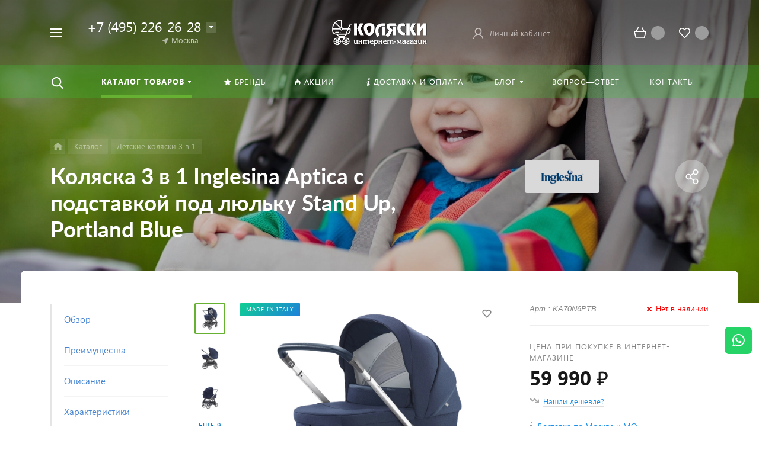

--- FILE ---
content_type: text/html; charset=UTF-8
request_url: https://xn--h1adadot1h.xn--p1acf/catalog/detail/Kolyaska-INGLESINA-Aptica-System-Quattro-4-v-1-na-shassi-Aptica-Grafite-cvet-PORTLAND-BLUE/
body_size: 62984
content:



<!DOCTYPE HTML><html lang="ru" prefix="og: //ogp.me/ns#"><head><meta name="viewport" content="width=device-width, initial-scale=1, minimum-scale=1, maximum-scale=2.4" /><title>Коляска 3 в 1 Inglesina Aptica  с подставкой под люльку Stand Up,  Portland Blue - купить в Москве | КОЛЯСКИ.РУС</title><meta http-equiv="Content-Type" content="text/html; charset=UTF-8" /><meta name="keywords" content="Коляска 3 в 1 Inglesina Aptica  с подставкой под люльку Stand Up,  Portland Blue, Коляска 3 в 1 Inglesina Aptica  с подставкой под люльку Stand Up,  Portland Blue купить в Москве, Коляска 3 в 1 Inglesina Aptica  с подставкой под люльку Stand Up,  Portland Blue - цены, Коляска 3 в 1 Inglesina Aptica  с подставкой под люльку Stand Up,  Portland Blue - купить недорого, Коляска 3 в 1 Inglesina Aptica  с подставкой под люльку Stand Up,  Portland Blue в Москве недорого" /><meta name="description" content="Коляска 3 в 1 Inglesina Aptica  с подставкой под люльку Stand Up,  Portland Blue - купить в Москве недорого в интернет-магазине КОЛЯСКИ.РУС, Москва. Бесплатная доставка по Москве и МО. Официальный сайт магазина КОЛЯСКИ.РУС. Цена — 59&nbsp;990 ₽." /><script data-skip-moving="true">(function(w, d, n) {var cl = "bx-core";var ht = d.documentElement;var htc = ht ? ht.className : undefined;if (htc === undefined || htc.indexOf(cl) !== -1){return;}var ua = n.userAgent;if (/(iPad;)|(iPhone;)/i.test(ua)){cl += " bx-ios";}else if (/Windows/i.test(ua)){cl += ' bx-win';}else if (/Macintosh/i.test(ua)){cl += " bx-mac";}else if (/Linux/i.test(ua) && !/Android/i.test(ua)){cl += " bx-linux";}else if (/Android/i.test(ua)){cl += " bx-android";}cl += (/(ipad|iphone|android|mobile|touch)/i.test(ua) ? " bx-touch" : " bx-no-touch");cl += w.devicePixelRatio && w.devicePixelRatio >= 2? " bx-retina": " bx-no-retina";if (/AppleWebKit/.test(ua)){cl += " bx-chrome";}else if (/Opera/.test(ua)){cl += " bx-opera";}else if (/Firefox/.test(ua)){cl += " bx-firefox";}ht.className = htc ? htc + " " + cl : cl;})(window, document, navigator);</script><link href="/bitrix/js/ui/design-tokens/dist/ui.design-tokens.min.css?175672614423463" type="text/css"  rel="stylesheet" /><link href="/bitrix/js/ui/fonts/opensans/ui.font.opensans.min.css?17567261522320" type="text/css"  rel="stylesheet" /><link href="/bitrix/js/main/popup/dist/main.popup.bundle.min.css?175672610228056" type="text/css"  rel="stylesheet" /><link href="/bitrix/templates/concept_phoenix_s1/components/bitrix/catalog.element/main/style.min.css?175672937853" type="text/css"  rel="stylesheet" /><link href="/bitrix/templates/concept_phoenix_s1/components/bitrix/catalog.product.subscribe/main/style.min.css?1756729379345" type="text/css"  rel="stylesheet" /><link href="/bitrix/templates/concept_phoenix_s1/css/bootstrap.min.css?1756729395140701" type="text/css"  data-template-style="true"  rel="stylesheet" /><link href="/bitrix/templates/concept_phoenix_s1/css/header.min.css?175672939559331" type="text/css"  data-template-style="true"  rel="stylesheet" /><link href="/bitrix/templates/concept_phoenix_s1/css/font-awesome.min.css?175672939530888" type="text/css"  data-template-style="true"  rel="stylesheet" /><link href="/bitrix/templates/concept_phoenix_s1/css/animate.min.css?175672939555263" type="text/css"  data-template-style="true"  rel="stylesheet" /><link href="/bitrix/templates/concept_phoenix_s1/css/xloader.min.css?175672939624429" type="text/css"  data-template-style="true"  rel="stylesheet" /><link href="/bitrix/templates/concept_phoenix_s1/css/blueimp-gallery.min.css?17567293956509" type="text/css"  data-template-style="true"  rel="stylesheet" /><link href="/bitrix/templates/concept_phoenix_s1/slick/slick.min.css?17567294021332" type="text/css"  data-template-style="true"  rel="stylesheet" /><link href="/bitrix/templates/concept_phoenix_s1/slick/slick-theme.min.css?17567294022131" type="text/css"  data-template-style="true"  rel="stylesheet" /><link href="/bitrix/templates/concept_phoenix_s1/css/jquery.datetimepicker.min.css?175672939516503" type="text/css"  data-template-style="true"  rel="stylesheet" /><link href="/bitrix/templates/concept_phoenix_s1/css/farbtastic.min.css?1756729395502" type="text/css"  data-template-style="true"  rel="stylesheet" /><link href="/bitrix/templates/concept_phoenix_s1/css/concept.min.css?1756729395100201" type="text/css"  data-template-style="true"  rel="stylesheet" /><link href="/bitrix/templates/concept_phoenix_s1/css/main.min.css?1759939115474736" type="text/css"  data-template-style="true"  rel="stylesheet" /><link href="/bitrix/components/niges/scbtns/templates/ajax/style.css?175672587924530" type="text/css"  data-template-style="true"  rel="stylesheet" /><link href="/bitrix/tools/concept.quiz/css/template_styles.css?175672943186440" type="text/css"  data-template-style="true"  rel="stylesheet" /><link href="/bitrix/templates/concept_phoenix_s1/css/fonts/lato.min.css?1756729396672" type="text/css"  data-template-style="true"  rel="stylesheet" /><link href="/bitrix/templates/concept_phoenix_s1/css/fonts/segoeUI.min.css?1756729396799" type="text/css"  data-template-style="true"  rel="stylesheet" /><link href="/bitrix/templates/concept_phoenix_s1/css/fonts/title/lato.min.css?1756729397144" type="text/css"  data-template-style="true"  rel="stylesheet" /><link href="/bitrix/templates/concept_phoenix_s1/css/fonts/text/segoeUI.min.css?1756729397225" type="text/css"  data-template-style="true"  rel="stylesheet" /><link href="/bitrix/templates/concept_phoenix_s1/css/custom.css?175672939526" type="text/css"  data-template-style="true"  rel="stylesheet" /><link href="/bitrix/templates/concept_phoenix_s1/css/main_responsive.min.css?17567293951582" type="text/css"  data-template-style="true"  rel="stylesheet" /><link href="/bitrix/templates/concept_phoenix_s1/css/header_responsive.min.css?17567293958666" type="text/css"  data-template-style="true"  rel="stylesheet" /><link href="/bitrix/templates/concept_phoenix_s1/css/jquery.countdown.min.css?1756729395705" type="text/css"  data-template-style="true"  rel="stylesheet" /><link href="/bitrix/templates/concept_phoenix_s1/css/responsive.min.css?1756729395153223" type="text/css"  data-template-style="true"  rel="stylesheet" /><link href="/bitrix/templates/concept_phoenix_s1/css/generate_colors/site/main_color_66b132.min.css?17567293977188" type="text/css"  data-template-style="true"  rel="stylesheet" /><link href="/bitrix/tools/concept.quiz/css/responsive.css?175672943113048" type="text/css"  data-template-style="true"  rel="stylesheet" /><script type="extension/settings" data-extension="currency.currency-core">{"region":"ru"}</script><link rel="icon" href="/upload/resize_cache/phoenix/df2/40_40_1/df2378707fbaac09da2300bcbe9c3c41.png" type="image/png"><meta property="og:url" content="https://коляски.рус/catalog/detail/Kolyaska-INGLESINA-Aptica-System-Quattro-4-v-1-na-shassi-Aptica-Grafite-cvet-PORTLAND-BLUE/" /><meta property="og:type" content="website" /><meta property="og:title" content="Коляска 3 в 1 Inglesina Aptica  с подставкой под люльку Stand Up,  Portland Blue - купить в Москве | КОЛЯСКИ.РУС" /><meta property="og:description" content="Коляска 3 в 1 Inglesina Aptica  с подставкой под люльку Stand Up,  Portland Blue - купить в Москве недорого в интернет-магазине КОЛЯСКИ.РУС, Москва. Бесплатная доставка по Москве и МО. Официальный сайт магазина КОЛЯСКИ.РУС. Цена — 59&nbsp;990 ₽." /><link rel="image_src" href="https://коляски.русhttps://коляски.рус/upload/resize_cache/iblock/d47/511_500_140cd750bba9870f18aada2478b24840a/i3wn7mm6cmbvuyaajslum5jgcyd0kk0i.jpg"><meta property="og:image" content="https://коляски.русhttps://коляски.рус/upload/resize_cache/iblock/d47/511_500_140cd750bba9870f18aada2478b24840a/i3wn7mm6cmbvuyaajslum5jgcyd0kk0i.jpg" /><style> .nsm-bar{ top: 550px; z-index: 999; margin: 0 10px; position: fixed; } .nsm-bar a, .nsm-bar a:visited, .nsm-bar a:active { display: block; box-sizing: content-box; text-align: center; text-decoration: none !important; font-weight: normal !important; background: #68BEC1 !important; color: #FFFFFF !important; width: 46px; height: 46px; line-height: 46px; font-size: 21px; border-radius: 7px; border:0px solid #938D8D; margin-left: 2px; margin-right: 2px; margin-top: 2px; margin-bottom: 2px; opacity: 1; } .nsm-bar a:hover, .nsm-bar a:focus{ text-decoration: none !important; background: #44D3FF !important; color: #EFFBFF !important; border-color: #8B98A8 !important; opacity: 1; } .nsm-bar a.nsm-fa-custom { background-position: center !important; background-size: contain !important; background-repeat: no-repeat !important; } @media screen and (min-width:767.01px) { .nsm-bar-btn.mob {display:none !important} } @media screen and (max-width:767px) { .nsm-bar{ top:unset; bottom:unset; top: 600px; } .nsm-bar a, .nsm-bar a:visited, .nsm-bar a:active { width: 46px ; height: 46px ; line-height: 46px ; font-size: 21px ; border-radius: 7px ; } .nsm-bar-btn.pc {display:none !important} } </style><!-- Yandex.Metrika counter --><script data-skip-moving='true' type="text/javascript" >
   (function(m,e,t,r,i,k,a){m[i]=m[i]||function(){(m[i].a=m[i].a||[]).push(arguments)};
   m[i].l=1*new Date();
   for (var j = 0; j < document.scripts.length; j++) {if (document.scripts[j].src === r) { return; }}
   k=e.createElement(t),a=e.getElementsByTagName(t)[0],k.async=1,k.src=r,a.parentNode.insertBefore(k,a)})
   (window, document, "script", "https://mc.yandex.ru/metrika/tag.js", "ym");

   ym(75017635, "init", {
        clickmap:true,
        trackLinks:true,
        accurateTrackBounce:true,
        webvisor:true,
        ecommerce:"dataLayer"
   });
</script><noscript><div><img src="https://mc.yandex.ru/watch/75017635" style="position:absolute; left:-9999px;" alt="" /></div></noscript><!-- /Yandex.Metrika counter --><met a name="yandex-verification" content="24a0dcc78832499d" />	<style></style></head><body class=" font-maincolor-light " id="body" data-spy="scroll" data-target="#navigation" data-offset="150"><input type="hidden" class="serverName" name="serverName" value="коляски.рус"><input type="hidden" class="curPageUrl" name="curPageUrl" value="/catalog/detail/Kolyaska-INGLESINA-Aptica-System-Quattro-4-v-1-na-shassi-Aptica-Grafite-cvet-PORTLAND-BLUE/"><input type="hidden" class="tmpl_path" name="tmpl_path" value="/bitrix/templates/concept_phoenix_s1"><input type="hidden" class="tmpl" name="tmpl" value="concept_phoenix_s1"><input type="hidden" class="site_id" name="site_id" value="s1"><input type="hidden" class="domen-url-for-cookie" value="kolyaski_rus"><input type="hidden" class="urlpage" name="urlpage" value=""><input type="hidden" id="showBasketAfterFirstAdd" value="Y"><input type="hidden" id="custom-input-1" name="custom-input-1" value=""><input type="hidden" id="custom-input-2" name="custom-input-2" value=""><input type="hidden" id="custom-input-3" name="custom-input-3" value=""><input type="hidden" id="custom-input-4" name="custom-input-4" value=""><input type="hidden" id="custom-input-5" name="custom-input-5" value=""><input type="hidden" id="custom-input-6" name="custom-input-6" value=""><input type="hidden" id="custom-input-7" name="custom-input-7" value=""><input type="hidden" id="custom-input-8" name="custom-input-8" value=""><input type="hidden" id="custom-input-9" name="custom-input-9" value=""><input type="hidden" id="custom-input-10" name="custom-input-10" value=""><input type="hidden" id="custom-dynamic-input-1" name="custom-dynamic-input-1" value=""><input type="hidden" id="custom-dynamic-input-2" name="custom-dynamic-input-2" value=""><input type="hidden" id="custom-dynamic-input-3" name="custom-dynamic-input-3" value=""><input type="hidden" id="shop-mode" value="Y"><input type="hidden" id="catalogIblockID" value ="17"><input type="hidden" id="LAND_iblockID" value ="19"><input type="hidden" id="LAND_iblockTypeID" value ="concept_phoenix_s1"><input type="hidden" class="mask-phone" value="+7 (999) 999-99-99"><div class="menu-shadow tone-dark hidden-sm hidden-xs"></div><div class="open-menu tone-dark hidden-sm hidden-xs blur-container"><div class="head-menu-wrap"><div class="container"><div class="wrapper-head-top"><div class="row align-items-center"><div class="col-3"><table class="wrapper-item"><tr><td class="wrapper-logotype"><a href="/"><img class='logotype lazyload hidden-md hidden-sm hidden-xs' data-src='/upload/webp/100/upload/resize-cache/phoenix/282/300-100-1/b6pehk4ojlawttvnklnnqz8fm9fiuon4.webp' /><img class='logotype lazyload visible-md visible-sm visible-xs' data-src='/upload/webp/100/upload/resize-cache/phoenix/8b6/500-200-1/5xubfkohupykqobwsov9c5eycwi70ru7.webp' /></a></td></tr></table></div><div class="col"><form action="/search/" class = "search-form fix-header"><!-- <div class="wrapper-border"></div> --><div class="search-panel-fix-header"><div class="row align-items-center search-input"><div class="col search-input-box" id="search-open-menu"><input type="text" id="search-open-menu" name ="q" class = "search-style search-js" value="" placeholder="Поиск по сайту" autocomplete="off"><div class="circleG-area"><div class="circleG circleG_1"></div><div class="circleG circleG_2"></div><div class="circleG circleG_3"></div></div><ul class="search-list d-none"><li><span class="search-get active" data-url="/search/catalog/">в каталоге</span></li></ul></div><div class="col-auto search-button"><button class = "search-btn-style" type = "button"></button></div><div class="open-search-top"></div></div></div><div class="clearfix"></div></form></div><div class="col-xl-3 col-4"><div class="row no-gutters align-items-center justify-content-end wrapper-item counts-board"><div class="col-4"><div class="basket-quantity-info-icon cart count-basket-items-parent"><span class="count count-basket">&nbsp;</span><a href="/basket/"></a></div></div><div class="col-4"><div class="basket-quantity-info-icon delay count-delay-parent"><span class="count count-delay">&nbsp;</span><a href="/basket/?url-tab=delayed"></a></div></div></div></div><div class="col-1 wrapper-close"><a class="close-menu main"></a></div></div></div></div></div><div class="body-menu"><div class="catalog-navigation"><div class="container"><div class="row"><div class="col-12"><div class="name-catalog"><a href="/catalog/">Каталог товаров</a></div></div><div class="clearfix"></div><div class="col-xl-3 col-md-4 col-12"><table class="item "><tr><td class="picture"><a href="/catalog/detskie-kolyaski-2-v-1/"><div class="picture-board"><img class="lazyload" data-src="/upload/webp/100/upload/resize-cache/uf/f00/100-100-1/ncsjpki3zascnvh7gsytjjlm8sx5c08o.webp"></div></a></td><td class="decription"><div class="name"><a href="/catalog/detskie-kolyaski-2-v-1/">Детские коляски 2 в 1</a></div></td></tr></table></div><div class="col-xl-3 col-md-4 col-12"><table class="item "><tr><td class="picture"><a href="/catalog/detskie-kolyaski-3-v-1/"><div class="picture-board"><img class="lazyload" data-src="/upload/webp/100/upload/resize-cache/uf/893/100-100-1/893460fa31e99dcf7fd82579ae52adfa.webp"></div></a></td><td class="decription"><div class="name"><a href="/catalog/detskie-kolyaski-3-v-1/">Детские коляски 3 в 1</a></div></td></tr></table></div><div class="col-xl-3 col-md-4 col-12"><table class="item "><tr><td class="picture"><a href="/catalog/kolyaski-transformery/"><div class="picture-board"><img class="lazyload" data-src="/upload/webp/100/upload/resize-cache/uf/74e/100-100-1/74e4c198b44c57a1e35a8d82d9cf91db.webp"></div></a></td><td class="decription"><div class="name"><a href="/catalog/kolyaski-transformery/">Коляски-трансформеры</a></div></td></tr></table></div><div class="col-xl-3 col-md-4 col-12"><table class="item "><tr><td class="picture"><a href="/catalog/progulochnye-kolyaski/"><div class="picture-board"><img class="lazyload" data-src="/upload/webp/100/upload/resize-cache/uf/26e/100-100-1/26e43fba96b5f0e0ecee470df6603656.webp"></div></a></td><td class="decription"><div class="name"><a href="/catalog/progulochnye-kolyaski/">Прогулочные коляски</a></div></td></tr></table></div><div class="col-xl-3 col-md-4 col-12"><table class="item "><tr><td class="picture"><a href="/catalog/aksessuary-dlya-kolyasok/"><div class="picture-board"><img class="lazyload" data-src="/upload/webp/100/upload/resize-cache/uf/25f/100-100-1/czr46g4eotrxp97h7bamq3dpg70awadw.webp"></div></a></td><td class="decription"><div class="name"><a href="/catalog/aksessuary-dlya-kolyasok/">Аксессуары для колясок</a></div></td></tr></table></div><div class="col-xl-3 col-md-4 col-12"><table class="item "><tr><td class="picture"><a href="/catalog/detskie-avtokresla/"><div class="picture-board"><img class="lazyload" data-src="/upload/webp/100/upload/resize-cache/uf/006/100-100-1/006b65da599e3b51a0f7e07ff43a56cc.webp"></div></a></td><td class="decription"><div class="name"><a href="/catalog/detskie-avtokresla/">Детские автокресла</a></div></td></tr></table></div><div class="col-xl-3 col-md-4 col-12"><table class="item "><tr><td class="picture"><a href="/catalog/detskie-stulchiki/"><div class="picture-board"><img class="lazyload" data-src="/upload/webp/100/upload/resize-cache/uf/c9b/100-100-1/5dtl2tmq8s5kikdyocurlt4x8avimgpy.webp"></div></a></td><td class="decription"><div class="name"><a href="/catalog/detskie-stulchiki/">Детские стульчики</a></div></td></tr></table></div><div class="col-xl-3 col-md-4 col-12"><table class="item "><tr><td class="picture"><a href="/catalog/postelnoe-belye/"><div class="picture-board"><img class="lazyload" data-src="/upload/webp/100/upload/resize-cache/uf/46a/100-100-1/615j0055qp5qpqrss2tlgxv6eu6976l0.webp"></div></a></td><td class="decription"><div class="name"><a href="/catalog/postelnoe-belye/">Постельное белье</a></div></td></tr></table></div><div class="col-xl-3 col-md-4 col-12"><table class="item "><tr><td class="picture"><a href="/catalog/sport/"><div class="picture-board"><img class="lazyload" data-src="/upload/webp/100/upload/resize-cache/uf/e3d/100-100-1/4fscl8p2hcsv42ezy0t895k8n4i6da8m.webp"></div></a></td><td class="decription"><div class="name"><a href="/catalog/sport/">Спорт</a></div></td></tr></table></div><div class="clearfix"></div></div></div></div><div class="main-menu-navigation"><div class="container"><div class="row"><div class="col-lg-3 col-md-4 col-12"></div><div class="col-lg-3 col-md-4 col-12"><div class="list-menu"><a 
                                            href='/faq/'

                                            
                                        
                                        class="main-item hover close-menu-js open
                                        
                                        
                                         " >Вопрос—ответ</a></div></div><div class="clearfix visible-sm"></div><div class="col-lg-3 col-md-4 col-12"><div class="list-menu"><a 
                                            href='/brands/'

                                            
                                        
                                        class="main-item hover close-menu-js open
                                        
                                        
                                         " ><i class="concept-icon concept-star"></i>Бренды</a></div><div class="list-menu"><a 
                                            href='/offers/'

                                            
                                        
                                        class="main-item hover close-menu-js open
                                        
                                        
                                         " ><i class="concept-icon concept-fire-2"></i>Акции</a></div><div class="list-menu"><a 
                                            href='/blog/'

                                            
                                        
                                        class="main-item hover close-menu-js open
                                        
                                        
                                         " >Блог</a><ul class="child"><li class="  
                                                    
                                                        section-menu-id-30
                                                    "><a 

                                                        
                                                             href='/blog/poleznye-stati/'
                                                            

                                                            
                                                        

                                                        class="hover close-menu-js
                                                        

                                                        
                                                        ">Полезные статьи</a></li><li class="  
                                                    
                                                        section-menu-id-758
                                                    "><a 

                                                        
                                                             href='/blog/obzory-i-sravneniya-kolyasok-i-avtokresel/'
                                                            

                                                            
                                                        

                                                        class="hover close-menu-js
                                                        

                                                        
                                                        ">Обзоры и сравнения колясок и автокресел</a></li></ul></div></div><div class="col-lg-3 col-md-4 col-12"><div class="list-menu"><a 
                                            href='/delivery/'

                                            
                                        
                                        class="main-item hover close-menu-js open
                                        
                                        
                                         " ><i class="concept-icon concept-info-1"></i>Доставка и оплата</a></div><div class="list-menu"><a 
                                            href='/contact/'

                                            
                                        
                                        class="main-item hover close-menu-js open
                                        
                                        
                                         " >Контакты</a></div></div></div></div></div></div><div class="footer-menu-wrap"><div class="container"><div class="row"><!--'start_frame_cache_D5PZaI'--><div class="col-lg-3 col-md-4 col-12 unset-margin-top-child left"><div class="phone"><div><div class="phone-value">+7 (495) 226-26-28</div></div></div></div><!--'end_frame_cache_D5PZaI'--><div class="col-lg-9 col-md-8 col-12 center"><div class="copyright-text unset-margin-top-child"><div class="top-text"><div style="font-size: 14px; line-height: 26px; letter-spacing: 1px;">ВАШ ЛЮБИМЫЙ ИНТЕРНЕТ-МАГАЗИН</div><div style="margin-top: 17px; margin-bottom: 47px;">Все самые лучшие товары для Ваших любимых деток, Вы найдете у нас в магазине КОЛЯСКИ! Купить коляски недорого в Москве, с доставкой по России в лучшем интернет-магазине детских колясок в России. Мы представляем для Вас по Лучшей Цене - детские коляски, автокресла, кроватки с комплектами белья, сумки для мам.</div></div><div class="political"><a class="call-modal callagreement from-modal from-openmenu" data-call-modal="agreement83"><span class="bord-bot">Обработка персональных данных</span></a><a class="call-modal callagreement from-modal from-openmenu" data-call-modal="agreement84"><span class="bord-bot">Публичная оферта</span></a></div></div></div><!--'start_frame_cache_Gw6cQi'-->                                    <!--'end_frame_cache_Gw6cQi'-->            </div></div></div></div><!--'start_frame_cache_menu-popup'--><!--'end_frame_cache_menu-popup'--><div class="search-top search-top-js"><div class="container"><div class="close-search-top"></div><form action="/search/" class="search-form default-search-form outside-div" id="search-page-input-container-top"><div class="row align-items-center search-panel search-panel-js top-panel hint"><div class="col-8"><div class="search-input-box" id="search-page-input-container-top"><input id="search-page-input-top" name="q" class="search-style search-js" type="text" value="" placeholder = "" autocomplete="off"><div class="search-icon search-icon-js hidden-sm hidden-xs"></div><div class="circleG-area"><div class="circleG circleG_1"></div><div class="circleG circleG_2"></div><div class="circleG circleG_3"></div></div></div></div><div class="col-4 wrapper-right"><div class="row no-gutters align-items-center search-btns-box "><div class="col-md-7 show-search-list-parent hidden-sm hidden-xs"><div class="search-list-wrap">Искать:  

                                                                                                <span class="search-cur show-search-list">в каталоге</span><ul class="search-list"><li><span class="search-get active" data-id="catalog" data-url="/search/catalog/">в каталоге</span></li></ul></div></div><div class="col-md-5 col-12 buttons"><button class = "search-btn-style main-color elips hidden-xs" type = "submit"><div class="icon-enter">Найти</div></button><button class = "button-def search-btn-style mob main-color elips d-block d-sm-none" type = "submit"></button></div></div><div class="hint-area hidden-sm hidden-xs paste-in-input-parent">Например, <span class="paste-in-input" id="search-page-input-container-top_hint">коляска для двойни</span></div></div></div><div class="clearfix"></div></form></div></div><div id="phoenix-container" class="wrapper tone-dark"><div class="open-menu-mobile tone-dark hidden-xxl hidden-xl hidden-lg hidden-md"><div class="menu-mobile-inner"><div class="head-wrap"><div class="row"><div class="col-6"><table class="logotype"><tr><td><img class='logotype lazyload hidden-md hidden-sm hidden-xs' data-src='/upload/webp/100/upload/resize-cache/phoenix/282/300-100-1/b6pehk4ojlawttvnklnnqz8fm9fiuon4.webp' /><img class='logotype lazyload visible-md visible-sm visible-xs' data-src='/upload/webp/100/upload/resize-cache/phoenix/8b6/500-200-1/5xubfkohupykqobwsov9c5eycwi70ru7.webp' />                                </td></tr></table></div><div class="col-12"><div class="wr-count-products-info"><div class="row align-items-center"><div class="col-3"><div class="wr-item"><div class="basket-quantity-info-icon cart count-basket-items-parent"><span class="count count-basket">&nbsp;</span><a href="/basket/"></a></div></div></div><div class="col-3"><div class="wr-item"><div class="basket-quantity-info-icon delay count-delay-parent"><span class="count count-delay">&nbsp;</span><a href="/basket/?url-tab=delayed"></a></div></div></div><div class="col-3"><div class="wr-item"><!-- noindex --><div class="wr-cabinet"><table class='cabinet' title='Войти в личный кабинет'><tr><td class='picture'><div class='def-picture'></div></td><td class='name hidden-lg hidden-md hidden-sm hidden-xs'><div class='width-limit'><span>Личный кабинет</span></div></td></tr></table><a class='wr-link show-phx-modal-dialog' data-target='auth-modal-dialog'></a></div><!-- /noindex -->                                            </div></div></div></div></div><div class="col-12 region-row"><span class="opacity-hover icon-simple ic-region show-popup-block current-region-js invisible" data-popup="region-form">Москва</span>                        </div></div></div><div class="menu-content"><form action="/search/" class = "search-form"><div class="search-panel-mob row no-gutters"><div class="col-8"><div class="search-input-box" id="search-mobile-menu"><input id="search-mobile-menu" name="q" class="search-style search-js" type="text" value="" autocomplete="off"><div class="search-icon search-icon-js" title = ""></div><ul class="search-list d-none"><li><span class="search-get active" data-url="/search/catalog/">в каталоге</span></li></ul></div></div><div class="col-4"><button class="button-def search-btn-style mob main-color elips visible-xs" type="submit"><span>Найти</span></button></div></div><div class="clearfix"></div></form><ul class="mobile-menu-list main-list show-open" data-menu-list="main"><li class="

                                
                                    section-menu-id-111
                                

                                 parent"><a 

                                
                                    
                                

                                 data-menu-list="111"
                                    class="

                                        open-mobile-list 

                                        "

                                 >

                                 Каталог товаров                                     

                                 </a><div class="border-mob-menu"></div></li><li class="

                                
                                    section-menu-id-121
                                

                                "><a 

                                
                                     

                                        href="/brands/"

                                        class="close-menu-mobile-js"

                                        
                                    
                                

                                 
                                    class="

                                         

                                        "

                                 ><i class="concept-icon concept-star"></i>Бренды                                     

                                 </a><div class="border-mob-menu"></div></li><li class="

                                
                                    section-menu-id-122
                                

                                "><a 

                                
                                     

                                        href="/offers/"

                                        class="close-menu-mobile-js"

                                        
                                    
                                

                                 
                                    class="

                                         

                                        "

                                 ><i class="concept-icon concept-fire-2"></i>Акции                                     

                                 </a><div class="border-mob-menu"></div></li><li class="

                                
                                    section-menu-id-123
                                

                                "><a 

                                
                                     

                                        href="/delivery/"

                                        class="close-menu-mobile-js"

                                        
                                    
                                

                                 
                                    class="

                                         

                                        "

                                 ><i class="concept-icon concept-info-1"></i>Доставка и оплата                                     

                                 </a><div class="border-mob-menu"></div></li><li class="

                                
                                    section-menu-id-124
                                

                                 parent"><a 

                                
                                    
                                

                                 data-menu-list="124"
                                    class="

                                        open-mobile-list 

                                        "

                                 >

                                 Блог                                     

                                 </a><div class="border-mob-menu"></div></li><li class="

                                
                                    section-menu-id-126
                                

                                "><a 

                                
                                     

                                        href="/faq/"

                                        class="close-menu-mobile-js"

                                        
                                    
                                

                                 
                                    class="

                                         

                                        "

                                 >

                                 Вопрос—ответ                                     

                                 </a><div class="border-mob-menu"></div></li><li class="

                                
                                    section-menu-id-125
                                

                                "><a 

                                
                                     

                                        href="/contact/"

                                        class="close-menu-mobile-js"

                                        
                                    
                                

                                 
                                    class="

                                         

                                        "

                                 >

                                 Контакты                                     

                                 </a><div class="border-mob-menu"></div></li></ul><ul class="mobile-menu-list in-list" data-menu-list="111"><li class="back"><a class="open-mobile-list" data-menu-list="main">&larr; Назад</a></li><li class="menu-title"><a 

                                
                                     

                                        href="/catalog/"
                                        class="close-menu-mobile-js"

                                        
                                    
                                
                                >Каталог товаров                                    

                                </a></li><li class="parent
                                    
                                        section-menu-id-153
                                    
                                    "><a 

                                        
                                             

                                         



                                         class="open-mobile-list 

                                            
                                            " data-menu-list="111153">Детские коляски 2 в 1</a><div class="border-mob-menu"></div></li><li class="parent
                                    
                                        section-menu-id-154
                                    
                                    "><a 

                                        
                                             

                                         



                                         class="open-mobile-list 

                                            
                                            " data-menu-list="111154">Детские коляски 3 в 1</a><div class="border-mob-menu"></div></li><li class="parent
                                    
                                        section-menu-id-145
                                    
                                    "><a 

                                        
                                             

                                         



                                         class="open-mobile-list 

                                            
                                            " data-menu-list="111145">Коляски-трансформеры</a><div class="border-mob-menu"></div></li><li class="parent
                                    
                                        section-menu-id-152
                                    
                                    "><a 

                                        
                                             

                                         



                                         class="open-mobile-list 

                                            
                                            " data-menu-list="111152">Прогулочные коляски</a><div class="border-mob-menu"></div></li><li class="parent
                                    
                                        section-menu-id-155
                                    
                                    "><a 

                                        
                                             

                                         



                                         class="open-mobile-list 

                                            
                                            " data-menu-list="111155">Аксессуары для колясок</a><div class="border-mob-menu"></div></li><li class="parent
                                    
                                        section-menu-id-161
                                    
                                    "><a 

                                        
                                             

                                         



                                         class="open-mobile-list 

                                            
                                            " data-menu-list="111161">Детские автокресла</a><div class="border-mob-menu"></div></li><li class="parent
                                    
                                        section-menu-id-423
                                    
                                    "><a 

                                        
                                             

                                         



                                         class="open-mobile-list 

                                            
                                            " data-menu-list="111423">Детские стульчики</a><div class="border-mob-menu"></div></li><li class="parent
                                    
                                        section-menu-id-703
                                    
                                    "><a 

                                        
                                             

                                         



                                         class="open-mobile-list 

                                            
                                            " data-menu-list="111703">Постельное белье</a><div class="border-mob-menu"></div></li><li class="parent
                                    
                                        section-menu-id-428
                                    
                                    "><a 

                                        
                                             

                                         



                                         class="open-mobile-list 

                                            
                                            " data-menu-list="111428">Спорт</a><div class="border-mob-menu"></div></li></ul><!-- ^mobile-menu-list --><ul class="mobile-menu-list in-list" data-menu-list="111153"><li class="back"><a class="open-mobile-list" data-menu-list="111"><i class='concept-icon concept-left-open-1'></i>Назад</a></li><li class="menu-title"><a 

                                        
                                             

                                                href="/catalog/detskie-kolyaski-2-v-1/"
                                                class="close-menu-mobile-js"

                                                
                                             

                                         

                                                                                >

                                        Детские коляски 2 в 1</a></li><li class="
                                            
                                                section-menu-id-176
                                                                                        "><a

                                            
                                                 

                                                    href="/catalog/kolyaski-rant-2-v-1/"
                                                    class="close-menu-mobile-js"

                                                    
                                                 

                                             

                                            
                                            >Коляски Rant 2-в-1</a><div class="border-mob-menu"></div></li><li class="
                                            
                                                section-menu-id-178
                                                                                        "><a

                                            
                                                 

                                                    href="/catalog/kolyaski-riko-basic-2-v-1/"
                                                    class="close-menu-mobile-js"

                                                    
                                                 

                                             

                                            
                                            >Коляски Riko Basic 2-в-1</a><div class="border-mob-menu"></div></li><li class="
                                            
                                                section-menu-id-310
                                                                                        "><a

                                            
                                                 

                                                    href="/catalog/kolyaski-inglesina-2-v-1/"
                                                    class="close-menu-mobile-js"

                                                    
                                                 

                                             

                                            
                                            >Коляски Inglesina 2-в-1</a><div class="border-mob-menu"></div></li><li class="
                                            
                                                section-menu-id-181
                                                                                        "><a

                                            
                                                 

                                                    href="/catalog/luchshie-kolyaski-2-v-1/"
                                                    class="close-menu-mobile-js"

                                                    
                                                 

                                             

                                            
                                            >Лучшие коляски 2 в 1</a><div class="border-mob-menu"></div></li><li class="
                                            
                                                section-menu-id-182
                                                                                        "><a

                                            
                                                 

                                                    href="/catalog/kolyaski-2-v-1-dlya-dvoyni/"
                                                    class="close-menu-mobile-js"

                                                    
                                                 

                                             

                                            
                                            >Коляски 2 в 1 для двойни</a><div class="border-mob-menu"></div></li><li class="
                                            
                                                section-menu-id-175
                                                                                        "><a

                                            
                                                 

                                                    href="/catalog/nedorogie-kolyaski-2-v-1/"
                                                    class="close-menu-mobile-js"

                                                    
                                                 

                                             

                                            
                                            >Недорогие коляски 2-в-1</a><div class="border-mob-menu"></div></li><li class="
                                            
                                                section-menu-id-186
                                                                                        "><a

                                            
                                                 

                                                    href="/catalog/kolyaski-2-v-1-polsha/"
                                                    class="close-menu-mobile-js"

                                                    
                                                 

                                             

                                            
                                            >Коляски 2 в 1 Польша</a><div class="border-mob-menu"></div></li></ul><!-- ^mobile-menu-list --><ul class="mobile-menu-list in-list" data-menu-list="111154"><li class="back"><a class="open-mobile-list" data-menu-list="111"><i class='concept-icon concept-left-open-1'></i>Назад</a></li><li class="menu-title"><a 

                                        
                                             

                                                href="/catalog/detskie-kolyaski-3-v-1/"
                                                class="close-menu-mobile-js"

                                                
                                             

                                         

                                                                                >

                                        Детские коляски 3 в 1</a></li><li class="
                                            
                                                section-menu-id-192
                                                                                        "><a

                                            
                                                 

                                                    href="/catalog/kolyaski-rant-3-v-1/"
                                                    class="close-menu-mobile-js"

                                                    
                                                 

                                             

                                            
                                            >Коляски Rant 3 в 1</a><div class="border-mob-menu"></div></li><li class="
                                            
                                                section-menu-id-194
                                                                                        "><a

                                            
                                                 

                                                    href="/catalog/kolyaski-riko-basic-3-v-1/"
                                                    class="close-menu-mobile-js"

                                                    
                                                 

                                             

                                            
                                            >Коляски Riko Basic 3 в 1</a><div class="border-mob-menu"></div></li><li class="
                                            
                                                section-menu-id-311
                                                                                        "><a

                                            
                                                 

                                                    href="/catalog/kolyaski-inglesina-3-v-1/"
                                                    class="close-menu-mobile-js"

                                                    
                                                 

                                             

                                            
                                            >Коляски Inglesina 3 в 1</a><div class="border-mob-menu"></div></li><li class="
                                            
                                                section-menu-id-189
                                                                                        "><a

                                            
                                                 

                                                    href="/catalog/nedorogie-kolyaski-3-v-1/"
                                                    class="close-menu-mobile-js"

                                                    
                                                 

                                             

                                            
                                            >Недорогие коляски 3 в 1</a><div class="border-mob-menu"></div></li><li class="
                                            
                                                section-menu-id-199
                                                                                        "><a

                                            
                                                 

                                                    href="/catalog/kolyaski-3-v-1-polsha/"
                                                    class="close-menu-mobile-js"

                                                    
                                                 

                                             

                                            
                                            >Коляски 3 в 1 Польша</a><div class="border-mob-menu"></div></li></ul><!-- ^mobile-menu-list --><ul class="mobile-menu-list in-list" data-menu-list="111145"><li class="back"><a class="open-mobile-list" data-menu-list="111"><i class='concept-icon concept-left-open-1'></i>Назад</a></li><li class="menu-title"><a 

                                        
                                             

                                                href="/catalog/kolyaski-transformery/"
                                                class="close-menu-mobile-js"

                                                
                                             

                                         

                                                                                >

                                        Коляски-трансформеры</a></li><li class="
                                            
                                                section-menu-id-343
                                                                                        "><a

                                            
                                                 

                                                    href="/catalog/kolyaski-transformery-rant/"
                                                    class="close-menu-mobile-js"

                                                    
                                                 

                                             

                                            
                                            >Коляски-трансформеры Rant</a><div class="border-mob-menu"></div></li><li class="
                                            
                                                section-menu-id-344
                                                                                        "><a

                                            
                                                 

                                                    href="/catalog/kolyaski-transformery-farfello/"
                                                    class="close-menu-mobile-js"

                                                    
                                                 

                                             

                                            
                                            >Коляски-трансформеры Farfello</a><div class="border-mob-menu"></div></li><li class="
                                            
                                                section-menu-id-345
                                                                                        "><a

                                            
                                                 

                                                    href="/catalog/kolyaski-transformery-bart-plast/"
                                                    class="close-menu-mobile-js"

                                                    
                                                 

                                             

                                            
                                            >Коляски-трансформеры Bart-Plast</a><div class="border-mob-menu"></div></li><li class="
                                            
                                                section-menu-id-341
                                                                                        "><a

                                            
                                                 

                                                    href="/catalog/nedorogie-kolyaski-transformery/"
                                                    class="close-menu-mobile-js"

                                                    
                                                 

                                             

                                            
                                            >Недорогие коляски-трансформеры</a><div class="border-mob-menu"></div></li><li class="
                                            
                                                section-menu-id-342
                                                                                        "><a

                                            
                                                 

                                                    href="/catalog/kolyaski-transformery-dlya-novorozhdennykh/"
                                                    class="close-menu-mobile-js"

                                                    
                                                 

                                             

                                            
                                            >Коляски-трансформеры для новорожденных</a><div class="border-mob-menu"></div></li></ul><!-- ^mobile-menu-list --><ul class="mobile-menu-list in-list" data-menu-list="111152"><li class="back"><a class="open-mobile-list" data-menu-list="111"><i class='concept-icon concept-left-open-1'></i>Назад</a></li><li class="menu-title"><a 

                                        
                                             

                                                href="/catalog/progulochnye-kolyaski/"
                                                class="close-menu-mobile-js"

                                                
                                             

                                         

                                                                                >

                                        Прогулочные коляски</a></li><li class="
                                            
                                                section-menu-id-338
                                                                                        "><a

                                            
                                                 

                                                    href="/catalog/progulochnye-kolyaski-rant/"
                                                    class="close-menu-mobile-js"

                                                    
                                                 

                                             

                                            
                                            >Прогулочные коляски Rant</a><div class="border-mob-menu"></div></li><li class="
                                            
                                                section-menu-id-335
                                                                                        "><a

                                            
                                                 

                                                    href="/catalog/progulochnye-kolyaski-riko-basic/"
                                                    class="close-menu-mobile-js"

                                                    
                                                 

                                             

                                            
                                            >Прогулочные коляски Riko Basic</a><div class="border-mob-menu"></div></li><li class="
                                            
                                                section-menu-id-340
                                                                                        "><a

                                            
                                                 

                                                    href="/catalog/progulochnye-kolyaski-mowbaby/"
                                                    class="close-menu-mobile-js"

                                                    
                                                 

                                             

                                            
                                            >Прогулочные коляски Mowbaby</a><div class="border-mob-menu"></div></li><li class="
                                            
                                                section-menu-id-336
                                                                                        "><a

                                            
                                                 

                                                    href="/catalog/progulochnye-kolyaski-inglesina/"
                                                    class="close-menu-mobile-js"

                                                    
                                                 

                                             

                                            
                                            >Прогулочные коляски Inglesina</a><div class="border-mob-menu"></div></li><li class="
                                            
                                                section-menu-id-337
                                                                                        "><a

                                            
                                                 

                                                    href="/catalog/progulochnye-kolyaski-camarelo/"
                                                    class="close-menu-mobile-js"

                                                    
                                                 

                                             

                                            
                                            >Прогулочные коляски Camarelo</a><div class="border-mob-menu"></div></li></ul><!-- ^mobile-menu-list --><ul class="mobile-menu-list in-list" data-menu-list="111155"><li class="back"><a class="open-mobile-list" data-menu-list="111"><i class='concept-icon concept-left-open-1'></i>Назад</a></li><li class="menu-title"><a 

                                        
                                             

                                                href="/catalog/aksessuary-dlya-kolyasok/"
                                                class="close-menu-mobile-js"

                                                
                                             

                                         

                                                                                >

                                        Аксессуары для колясок</a></li><li class="
                                            
                                                section-menu-id-362
                                                                                        "><a

                                            
                                                 

                                                    href="/catalog/rukavichki-mufty/"
                                                    class="close-menu-mobile-js"

                                                    
                                                 

                                             

                                            
                                            >Рукавички, муфты</a><div class="border-mob-menu"></div></li><li class="
                                            
                                                section-menu-id-363
                                                                                        "><a

                                            
                                                 

                                                    href="/catalog/komplekt-naduvnykh-koles/"
                                                    class="close-menu-mobile-js"

                                                    
                                                 

                                             

                                            
                                            >Комплект надувных колес</a><div class="border-mob-menu"></div></li><li class="
                                            
                                                section-menu-id-364
                                                                                        "><a

                                            
                                                 

                                                    href="/catalog/setki-antimoskitnye-dozhdeviki/"
                                                    class="close-menu-mobile-js"

                                                    
                                                 

                                             

                                            
                                            >Сетки антимоскитные, Дождевики</a><div class="border-mob-menu"></div></li><li class="
                                            
                                                section-menu-id-365
                                                                                        "><a

                                            
                                                 

                                                    href="/catalog/sumki-ryukzaki/"
                                                    class="close-menu-mobile-js"

                                                    
                                                 

                                             

                                            
                                            >Сумки, Рюкзаки</a><div class="border-mob-menu"></div></li></ul><!-- ^mobile-menu-list --><ul class="mobile-menu-list in-list" data-menu-list="111161"><li class="back"><a class="open-mobile-list" data-menu-list="111"><i class='concept-icon concept-left-open-1'></i>Назад</a></li><li class="menu-title"><a 

                                        
                                             

                                                href="/catalog/detskie-avtokresla/"
                                                class="close-menu-mobile-js"

                                                
                                             

                                         

                                                                                >

                                        Детские автокресла</a></li><li class="
                                            
                                                section-menu-id-137
                                                                                        "><a

                                            
                                                 

                                                    href="/catalog/avtokresla-ot-0-do-18-kg-0-1/"
                                                    class="close-menu-mobile-js"

                                                    
                                                 

                                             

                                            
                                            >Автокресла от 0 до 18 кг (0-1)</a><div class="border-mob-menu"></div></li><li class="
                                            
                                                section-menu-id-138
                                                                                        "><a

                                            
                                                 

                                                    href="/catalog/avtokresla-ot-0-do-25-kg-0-1-2/"
                                                    class="close-menu-mobile-js"

                                                    
                                                 

                                             

                                            
                                            >Автокресла от 0 до 25 кг (0-1-2)</a><div class="border-mob-menu"></div></li><li class="
                                            
                                                section-menu-id-422
                                                                                        "><a

                                            
                                                 

                                                    href="/catalog/avtokresla-ot-0-do-36-kg-0-1-2-3/"
                                                    class="close-menu-mobile-js"

                                                    
                                                 

                                             

                                            
                                            >Автокресла от 0 до 36 кг (0-1-2-3)</a><div class="border-mob-menu"></div></li><li class="
                                            
                                                section-menu-id-139
                                                                                        "><a

                                            
                                                 

                                                    href="/catalog/avtokresla-ot-15-do-36-kg-2-3/"
                                                    class="close-menu-mobile-js"

                                                    
                                                 

                                             

                                            
                                            >Автокресла от 15 до 36 кг (2-3)</a><div class="border-mob-menu"></div></li><li class="
                                            
                                                section-menu-id-140
                                                                                        "><a

                                            
                                                 

                                                    href="/catalog/avtokresla-ot-9-do-25-kg-1-2/"
                                                    class="close-menu-mobile-js"

                                                    
                                                 

                                             

                                            
                                            >Автокресла от 9 до 25 кг (1-2)</a><div class="border-mob-menu"></div></li><li class="
                                            
                                                section-menu-id-141
                                                                                        "><a

                                            
                                                 

                                                    href="/catalog/avtokresla-ot-9-do-36-kg-1-2-3/"
                                                    class="close-menu-mobile-js"

                                                    
                                                 

                                             

                                            
                                            >Автокресла от 9 до 36 кг (1-2-3)</a><div class="border-mob-menu"></div></li><li class="
                                            
                                                section-menu-id-142
                                                                                        "><a

                                            
                                                 

                                                    href="/catalog/avtolyulki-avtokresla-ot-0-do-13-kg/"
                                                    class="close-menu-mobile-js"

                                                    
                                                 

                                             

                                            
                                            >Автолюльки (автокресла от 0 до 13 кг)</a><div class="border-mob-menu"></div></li><li class="
                                            
                                                section-menu-id-421
                                                                                        "><a

                                            
                                                 

                                                    href="/catalog/aksessuary-dlya-avtokresel/"
                                                    class="close-menu-mobile-js"

                                                    
                                                 

                                             

                                            
                                            >Аксессуары для автокресел</a><div class="border-mob-menu"></div></li><li class="
                                            
                                                section-menu-id-736
                                                                                        "><a

                                            
                                                 

                                                    href="/catalog/bustery-dlya-detey-avtokresla-ot-15-do-36/"
                                                    class="close-menu-mobile-js"

                                                    
                                                 

                                             

                                            
                                            >Бустеры для детей ( автокресла от 15 до 36 )</a><div class="border-mob-menu"></div></li><li class="
                                            
                                                section-menu-id-143
                                                                                        "><a

                                            
                                                 

                                                    href="/catalog/bustery-dlya-detey-avtokresla-ot-22-do-36-/"
                                                    class="close-menu-mobile-js"

                                                    
                                                 

                                             

                                            
                                            >Бустеры для детей ( автокресла от 22 до 36 )</a><div class="border-mob-menu"></div></li></ul><!-- ^mobile-menu-list --><ul class="mobile-menu-list in-list" data-menu-list="111423"><li class="back"><a class="open-mobile-list" data-menu-list="111"><i class='concept-icon concept-left-open-1'></i>Назад</a></li><li class="menu-title"><a 

                                        
                                             

                                                href="/catalog/detskie-stulchiki/"
                                                class="close-menu-mobile-js"

                                                
                                             

                                         

                                                                                >

                                        Детские стульчики</a></li><li class="
                                            
                                                section-menu-id-425
                                                                                        "><a

                                            
                                                 

                                                    href="/catalog/stulchiki-dlya-kormleniya/"
                                                    class="close-menu-mobile-js"

                                                    
                                                 

                                             

                                            
                                            >Стульчики для кормления</a><div class="border-mob-menu"></div></li><li class="
                                            
                                                section-menu-id-426
                                                                                        "><a

                                            
                                                 

                                                    href="/catalog/podvesnye-stulchiki-dlya-kormleniya/"
                                                    class="close-menu-mobile-js"

                                                    
                                                 

                                             

                                            
                                            >Подвесные стульчики для кормления</a><div class="border-mob-menu"></div></li><li class="
                                            
                                                section-menu-id-730
                                                                                        "><a

                                            
                                                 

                                                    href="/catalog/elektrokacheli/"
                                                    class="close-menu-mobile-js"

                                                    
                                                 

                                             

                                            
                                            >Электрокачели</a><div class="border-mob-menu"></div></li></ul><!-- ^mobile-menu-list --><ul class="mobile-menu-list in-list" data-menu-list="111703"><li class="back"><a class="open-mobile-list" data-menu-list="111"><i class='concept-icon concept-left-open-1'></i>Назад</a></li><li class="menu-title"><a 

                                        
                                             

                                                href="/catalog/postelnoe-belye/"
                                                class="close-menu-mobile-js"

                                                
                                             

                                         

                                                                                >

                                        Постельное белье</a></li><li class="
                                            
                                                section-menu-id-704
                                                                                        "><a

                                            
                                                 

                                                    href="/catalog/1-5-spalnoe/"
                                                    class="close-menu-mobile-js"

                                                    
                                                 

                                             

                                            
                                            >1,5-спальное</a><div class="border-mob-menu"></div></li><li class="
                                            
                                                section-menu-id-705
                                                                                        "><a

                                            
                                                 

                                                    href="/catalog/2-spalnoe/"
                                                    class="close-menu-mobile-js"

                                                    
                                                 

                                             

                                            
                                            >2-спальное</a><div class="border-mob-menu"></div></li><li class="
                                            
                                                section-menu-id-706
                                                                                        "><a

                                            
                                                 

                                                    href="/catalog/evro/"
                                                    class="close-menu-mobile-js"

                                                    
                                                 

                                             

                                            
                                            >Евро</a><div class="border-mob-menu"></div></li><li class="
                                            
                                                section-menu-id-707
                                                                                        "><a

                                            
                                                 

                                                    href="/catalog/semeynyy-2-pododeyalnika/"
                                                    class="close-menu-mobile-js"

                                                    
                                                 

                                             

                                            
                                            >Семейный, 2 пододеяльника</a><div class="border-mob-menu"></div></li><li class="
                                            
                                                section-menu-id-708
                                                                                        "><a

                                            
                                                 

                                                    href="/catalog/satin/"
                                                    class="close-menu-mobile-js"

                                                    
                                                 

                                             

                                            
                                            >Сатин</a><div class="border-mob-menu"></div></li><li class="
                                            
                                                section-menu-id-709
                                                                                        "><a

                                            
                                                 

                                                    href="/catalog/twill/"
                                                    class="close-menu-mobile-js"

                                                    
                                                 

                                             

                                            
                                            >Twill</a><div class="border-mob-menu"></div></li><li class="
                                            
                                                section-menu-id-710
                                                                                        "><a

                                            
                                                 

                                                    href="/catalog/mikrosatin/"
                                                    class="close-menu-mobile-js"

                                                    
                                                 

                                             

                                            
                                            >Микросатин</a><div class="border-mob-menu"></div></li><li class="
                                            
                                                section-menu-id-713
                                                                                        "><a

                                            
                                                 

                                                    href="/catalog/mikrosatin1679/"
                                                    class="close-menu-mobile-js"

                                                    
                                                 

                                             

                                            
                                            >Египетский хлопок</a><div class="border-mob-menu"></div></li></ul><!-- ^mobile-menu-list --><ul class="mobile-menu-list in-list" data-menu-list="111428"><li class="back"><a class="open-mobile-list" data-menu-list="111"><i class='concept-icon concept-left-open-1'></i>Назад</a></li><li class="menu-title"><a 

                                        
                                             

                                                href="/catalog/sport/"
                                                class="close-menu-mobile-js"

                                                
                                             

                                         

                                                                                >

                                        Спорт</a></li><li class="
                                            
                                                section-menu-id-432
                                                                                        "><a

                                            
                                                 

                                                    href="/catalog/velosipedy/"
                                                    class="close-menu-mobile-js"

                                                    
                                                 

                                             

                                            
                                            >Велосипеды</a><div class="border-mob-menu"></div></li><li class="
                                            
                                                section-menu-id-431
                                                                                        "><a

                                            
                                                 

                                                    href="/catalog/katalki/"
                                                    class="close-menu-mobile-js"

                                                    
                                                 

                                             

                                            
                                            >Каталки</a><div class="border-mob-menu"></div></li><li class="
                                            
                                                section-menu-id-430
                                                                                        "><a

                                            
                                                 

                                                    href="/catalog/samokaty-i-begovely/"
                                                    class="close-menu-mobile-js"

                                                    
                                                 

                                             

                                            
                                            >Самокаты и беговелы</a><div class="border-mob-menu"></div></li><li class="
                                            
                                                section-menu-id-429
                                                                                        "><a

                                            
                                                 

                                                    href="/catalog/khodunki/"
                                                    class="close-menu-mobile-js"

                                                    
                                                 

                                             

                                            
                                            >Ходунки</a><div class="border-mob-menu"></div></li></ul><!-- ^mobile-menu-list --><ul class="mobile-menu-list in-list" data-menu-list="124"><li class="back"><a class="open-mobile-list" data-menu-list="main">&larr; Назад</a></li><li class="menu-title"><a 

                                
                                     

                                        href="/blog/"
                                        class="close-menu-mobile-js"

                                        
                                    
                                
                                >Блог                                    

                                </a></li><li class="
                                    
                                        section-menu-id-30
                                    
                                    "><a 

                                        
                                             

                                                href="/blog/poleznye-stati/"
                                                class="close-menu-mobile-js"

                                                
                                             

                                         



                                        >Полезные статьи</a><div class="border-mob-menu"></div></li><li class="
                                    
                                        section-menu-id-758
                                    
                                    "><a 

                                        
                                             

                                                href="/blog/obzory-i-sravneniya-kolyasok-i-avtokresel/"
                                                class="close-menu-mobile-js"

                                                
                                             

                                         



                                        >Обзоры и сравнения колясок и автокресел</a><div class="border-mob-menu"></div></li></ul><!-- ^mobile-menu-list --></div><!-- ^menu-content --></div><!-- ^menu-mobile-inner --><div class="foot-wrap"><!--'start_frame_cache_0DnjOX'--><div class="contacts"><div class="phone-wrap"><div class="phone">+7 (495) 226-26-28</div><div class="desc"></div></div></div><!--'end_frame_cache_0DnjOX'--></div><!-- ^foot-wrap --></div><!-- ^menu-mobile --><a class="close-menu mobile hidden-xxl hidden-xl hidden-lg hidden-md"></a><!--'start_frame_cache_menu-mobile'--><!--'end_frame_cache_menu-mobile'--><header 

			class=
			"
				tone-dark 
				menu-type-on_board				menu-view-full				fixed								color_header-def				
			"
			
					><div class="static-board hidden-sm hidden-xs"><div class="container"><div class="wrapper-head-top"><div class="inner-head-top row align-items-center"><div class=" col board-contacts order-1"><div class=
			    		"
			    			row no-gutters align-items-center wrapper-item 

			    		"><div class="col-auto board-menu order-first"><div class="wrapper-icon-hamburger open-main-menu"><div class="icon-hamburger"><span class="icon-bar"></span><span class="icon-bar"></span><span class="icon-bar"></span></div></div></div><!--'start_frame_cache_contacts-1'--><div class="col-11 wrapper-contacts"><div class="wrapper-board-contact parent-show-board-contact-js regions"><div><div class="visible-part phone" title="+7 (495) 226-26-28">
                    
                    +7 (495) 226-26-28
                    <div class="ic-open-list-contact show-board-contact-js open-list-contact"><span></span></div></div></div><div class='comment'><span class="opacity-hover icon-simple ic-region show-popup-block value-region-main" data-popup="region-form">Москва</span>            </div><div class="list-contacts"><table><tr><td><div class="phone"><span >+7 (495) 226-26-28</span></div></td></tr><tr><td><div class="desc">Быстрая доставка до двери или до одного из пунктов выдачи товаров в Москве </div></td></tr></table></div></div></div><!--'end_frame_cache_contacts-1'--></div></div><div class="col-md-2 col-4 wrapper-logotype order-2"><div class="row no-gutters align-items-center wrapper-item"><div class="col"><a href="/" title="На главную страницу"><img class='logotype lazyload hidden-md hidden-sm hidden-xs' data-src='/upload/webp/100/upload/resize-cache/phoenix/282/300-100-1/b6pehk4ojlawttvnklnnqz8fm9fiuon4.webp' /><img class='logotype lazyload visible-md visible-sm visible-xs' data-src='/upload/webp/100/upload/resize-cache/phoenix/8b6/500-200-1/5xubfkohupykqobwsov9c5eycwi70ru7.webp' /></a></div></div></div><div class="col-5 board-info order-last"><div class="row no-gutters align-items-center wrapper-item"><div class="col-xl-6 col-4 wrapper-cabinet"><!--'start_frame_cache_cabinet-1'--><!-- noindex --><div class="wr-cabinet"><table class='cabinet' title='Войти в личный кабинет'><tr><td class='picture'><div class='def-picture'></div></td><td class='name hidden-lg hidden-md hidden-sm hidden-xs'><div class='width-limit'><span>Личный кабинет</span></div></td></tr></table><a class='wr-link show-phx-modal-dialog' data-target='auth-modal-dialog'></a></div><!-- /noindex --><!--'end_frame_cache_cabinet-1'--></div><div class="col-xl-6 col-8 row no-gutters justify-content-end counts-board"><div class="col-4"><div class="basket-quantity-info-icon cart count-basket-items-parent"><span class="count count-basket">&nbsp;</span><a href="/basket/"></a></div></div><div class="col-4"><div class="basket-quantity-info-icon delay count-delay-parent"><span class="count count-delay">&nbsp;</span><a href="/basket/?url-tab=delayed"></a></div></div></div></div></div></div></div></div><div 

        class=
        "
            wrap-main-menu 
            active 
            light 
            full
        "

         

            style="background-color: rgba(50,205,50, 0.25);"
        
    ><div class="container pos-static"><div class="main-menu-inner parent-tool-settings"

                            ><table class="main-menu-board"><tr><td class="wrapper-search"><div class="mini-search-style open-search-top"></div></td><td class="wrapper-menu"><nav class="main-menu"><li class=

                                        "
                                            lvl1 
                                            view_2                                                                                       
                                            section-menu-id-111                                            parent                                        "><a 

                                            
                                                 

                                                    href='/catalog/'


                                                    
                                                
                                            
                                            class=
                                            "

                                                                                            
                                                
                                                bold
                                            " 

                                             

                                        ><span class="wrap-name"><span class="

                                                    
                                                ">
                                                    Каталог товаров                                                    <div class="bord"></div></span></span></a><div class="dropdown-menu-view-2 dropdown-menu-view-2-lvls_3-js"><div class="container"><div class="inner"><div class="row"><div class="col-xl-3 col-lg-4 col-md-6 col-12"><table class="item"><tr><td class="left"><img data-src="/upload/webp/100/upload/resize-cache/uf/f00/100-100-1/ncsjpki3zascnvh7gsytjjlm8sx5c08o.webp" class="lazyload img-fluid" alt="Детские коляски 2 в 1"></td><td class="right sub"><a 

                                                                                                        
                                                                                                             

                                                                                                                href='/catalog/detskie-kolyaski-2-v-1/'


                                                                                                                
                                                                                                            
                                                                                                        
                                                                                                        href="/catalog/detskie-kolyaski-2-v-1/"                                                                                                        title="Детские коляски 2 в 1"

                                                                                                        class="name 

                                                                                                        
                                                                                                        
                                                                                                        
                                                                                                            section-menu-id-153
                                                                                                        
                                                                                                        
                                                                                                    "

                                                                                                    >
                                                                                                        Детские коляски 2 в 1                                                                                                            
                                                                                                    </a><ul class="lvl2 "><li class=
                                                                                                                "
                                                                                                                                                                                                                                        
                                                                                                                    
                                                                                                                        section-menu-id-176
                                                                                                                    

                                                                                                                "><a 

                                                                                                                        
                                                                                                                             

                                                                                                                                href='/catalog/kolyaski-rant-2-v-1/'


                                                                                                                                
                                                                                                                            
                                                                                                                                                                                                                                                title = "Коляски Rant 2-в-1" href='/catalog/kolyaski-rant-2-v-1/'

                                                                                                                        class="
                                                                                                                            
                                                                                                                                                                                                                                                    "

                                                                                                                    >

                                                                                                                        Коляски Rant 2-в-1
                                                                                                                    </a></li><li class=
                                                                                                                "
                                                                                                                                                                                                                                        
                                                                                                                    
                                                                                                                        section-menu-id-178
                                                                                                                    

                                                                                                                "><a 

                                                                                                                        
                                                                                                                             

                                                                                                                                href='/catalog/kolyaski-riko-basic-2-v-1/'


                                                                                                                                
                                                                                                                            
                                                                                                                                                                                                                                                title = "Коляски Riko Basic 2-в-1" href='/catalog/kolyaski-riko-basic-2-v-1/'

                                                                                                                        class="
                                                                                                                            
                                                                                                                                                                                                                                                    "

                                                                                                                    >

                                                                                                                        Коляски Riko Basic 2-в-1
                                                                                                                    </a></li><li class=
                                                                                                                "
                                                                                                                                                                                                                                        
                                                                                                                    
                                                                                                                        section-menu-id-310
                                                                                                                    

                                                                                                                "><a 

                                                                                                                        
                                                                                                                             

                                                                                                                                href='/catalog/kolyaski-inglesina-2-v-1/'


                                                                                                                                
                                                                                                                            
                                                                                                                                                                                                                                                title = "Коляски Inglesina 2-в-1" href='/catalog/kolyaski-inglesina-2-v-1/'

                                                                                                                        class="
                                                                                                                            
                                                                                                                                                                                                                                                    "

                                                                                                                    >

                                                                                                                        Коляски Inglesina 2-в-1
                                                                                                                    </a></li><li class=
                                                                                                                "
                                                                                                                    show-hidden-child hidden                                                                                                                    
                                                                                                                    
                                                                                                                        section-menu-id-181
                                                                                                                    

                                                                                                                "><a 

                                                                                                                        
                                                                                                                             

                                                                                                                                href='/catalog/luchshie-kolyaski-2-v-1/'


                                                                                                                                
                                                                                                                            
                                                                                                                                                                                                                                                title = "Лучшие коляски 2 в 1" href='/catalog/luchshie-kolyaski-2-v-1/'

                                                                                                                        class="
                                                                                                                            
                                                                                                                                                                                                                                                    "

                                                                                                                    >

                                                                                                                        Лучшие коляски 2 в 1
                                                                                                                    </a></li><li class=
                                                                                                                "
                                                                                                                    show-hidden-child hidden                                                                                                                    
                                                                                                                    
                                                                                                                        section-menu-id-182
                                                                                                                    

                                                                                                                "><a 

                                                                                                                        
                                                                                                                             

                                                                                                                                href='/catalog/kolyaski-2-v-1-dlya-dvoyni/'


                                                                                                                                
                                                                                                                            
                                                                                                                                                                                                                                                title = "Коляски 2 в 1 для двойни" href='/catalog/kolyaski-2-v-1-dlya-dvoyni/'

                                                                                                                        class="
                                                                                                                            
                                                                                                                                                                                                                                                    "

                                                                                                                    >

                                                                                                                        Коляски 2 в 1 для двойни
                                                                                                                    </a></li><li class=
                                                                                                                "
                                                                                                                    show-hidden-child hidden                                                                                                                    
                                                                                                                    
                                                                                                                        section-menu-id-175
                                                                                                                    

                                                                                                                "><a 

                                                                                                                        
                                                                                                                             

                                                                                                                                href='/catalog/nedorogie-kolyaski-2-v-1/'


                                                                                                                                
                                                                                                                            
                                                                                                                                                                                                                                                title = "Недорогие коляски 2-в-1" href='/catalog/nedorogie-kolyaski-2-v-1/'

                                                                                                                        class="
                                                                                                                            
                                                                                                                                                                                                                                                    "

                                                                                                                    >

                                                                                                                        Недорогие коляски 2-в-1
                                                                                                                    </a></li><li class=
                                                                                                                "
                                                                                                                    show-hidden-child hidden                                                                                                                    
                                                                                                                    
                                                                                                                        section-menu-id-186
                                                                                                                    

                                                                                                                "><a 

                                                                                                                        
                                                                                                                             

                                                                                                                                href='/catalog/kolyaski-2-v-1-polsha/'


                                                                                                                                
                                                                                                                            
                                                                                                                                                                                                                                                title = "Коляски 2 в 1 Польша" href='/catalog/kolyaski-2-v-1-polsha/'

                                                                                                                        class="
                                                                                                                            
                                                                                                                                                                                                                                                    "

                                                                                                                    >

                                                                                                                        Коляски 2 в 1 Польша
                                                                                                                    </a></li><li class="last show-hidden-wrap"><a href="/catalog/detskie-kolyaski-2-v-1/"><span>Все категории</span></a></li></ul></td></tr></table></div><div class="col-xl-3 col-lg-4 col-md-6 col-12"><table class="item"><tr><td class="left"><img data-src="/upload/webp/100/upload/resize-cache/uf/893/100-100-1/893460fa31e99dcf7fd82579ae52adfa.webp" class="lazyload img-fluid" alt="Детские коляски 3 в 1"></td><td class="right sub"><a 

                                                                                                        
                                                                                                             

                                                                                                                href='/catalog/detskie-kolyaski-3-v-1/'


                                                                                                                
                                                                                                            
                                                                                                        
                                                                                                        href="/catalog/detskie-kolyaski-3-v-1/"                                                                                                        title="Детские коляски 3 в 1"

                                                                                                        class="name 

                                                                                                        
                                                                                                        
                                                                                                        
                                                                                                            section-menu-id-154
                                                                                                        
                                                                                                        
                                                                                                    "

                                                                                                    >
                                                                                                        Детские коляски 3 в 1                                                                                                            
                                                                                                    </a><ul class="lvl2 "><li class=
                                                                                                                "
                                                                                                                                                                                                                                        
                                                                                                                    
                                                                                                                        section-menu-id-192
                                                                                                                    

                                                                                                                "><a 

                                                                                                                        
                                                                                                                             

                                                                                                                                href='/catalog/kolyaski-rant-3-v-1/'


                                                                                                                                
                                                                                                                            
                                                                                                                                                                                                                                                title = "Коляски Rant 3 в 1" href='/catalog/kolyaski-rant-3-v-1/'

                                                                                                                        class="
                                                                                                                            
                                                                                                                                                                                                                                                    "

                                                                                                                    >

                                                                                                                        Коляски Rant 3 в 1
                                                                                                                    </a></li><li class=
                                                                                                                "
                                                                                                                                                                                                                                        
                                                                                                                    
                                                                                                                        section-menu-id-194
                                                                                                                    

                                                                                                                "><a 

                                                                                                                        
                                                                                                                             

                                                                                                                                href='/catalog/kolyaski-riko-basic-3-v-1/'


                                                                                                                                
                                                                                                                            
                                                                                                                                                                                                                                                title = "Коляски Riko Basic 3 в 1" href='/catalog/kolyaski-riko-basic-3-v-1/'

                                                                                                                        class="
                                                                                                                            
                                                                                                                                                                                                                                                    "

                                                                                                                    >

                                                                                                                        Коляски Riko Basic 3 в 1
                                                                                                                    </a></li><li class=
                                                                                                                "
                                                                                                                                                                                                                                        
                                                                                                                    
                                                                                                                        section-menu-id-311
                                                                                                                    

                                                                                                                "><a 

                                                                                                                        
                                                                                                                             

                                                                                                                                href='/catalog/kolyaski-inglesina-3-v-1/'


                                                                                                                                
                                                                                                                            
                                                                                                                                                                                                                                                title = "Коляски Inglesina 3 в 1" href='/catalog/kolyaski-inglesina-3-v-1/'

                                                                                                                        class="
                                                                                                                            
                                                                                                                                                                                                                                                    "

                                                                                                                    >

                                                                                                                        Коляски Inglesina 3 в 1
                                                                                                                    </a></li><li class=
                                                                                                                "
                                                                                                                    show-hidden-child hidden                                                                                                                    
                                                                                                                    
                                                                                                                        section-menu-id-189
                                                                                                                    

                                                                                                                "><a 

                                                                                                                        
                                                                                                                             

                                                                                                                                href='/catalog/nedorogie-kolyaski-3-v-1/'


                                                                                                                                
                                                                                                                            
                                                                                                                                                                                                                                                title = "Недорогие коляски 3 в 1" href='/catalog/nedorogie-kolyaski-3-v-1/'

                                                                                                                        class="
                                                                                                                            
                                                                                                                                                                                                                                                    "

                                                                                                                    >

                                                                                                                        Недорогие коляски 3 в 1
                                                                                                                    </a></li><li class=
                                                                                                                "
                                                                                                                    show-hidden-child hidden                                                                                                                    
                                                                                                                    
                                                                                                                        section-menu-id-199
                                                                                                                    

                                                                                                                "><a 

                                                                                                                        
                                                                                                                             

                                                                                                                                href='/catalog/kolyaski-3-v-1-polsha/'


                                                                                                                                
                                                                                                                            
                                                                                                                                                                                                                                                title = "Коляски 3 в 1 Польша" href='/catalog/kolyaski-3-v-1-polsha/'

                                                                                                                        class="
                                                                                                                            
                                                                                                                                                                                                                                                    "

                                                                                                                    >

                                                                                                                        Коляски 3 в 1 Польша
                                                                                                                    </a></li><li class="last show-hidden-wrap"><a href="/catalog/detskie-kolyaski-3-v-1/"><span>Все категории</span></a></li></ul></td></tr></table></div><div class="col-xl-3 col-lg-4 col-md-6 col-12"><table class="item"><tr><td class="left"><img data-src="/upload/webp/100/upload/resize-cache/uf/74e/100-100-1/74e4c198b44c57a1e35a8d82d9cf91db.webp" class="lazyload img-fluid" alt="Коляски-трансформеры"></td><td class="right sub"><a 

                                                                                                        
                                                                                                             

                                                                                                                href='/catalog/kolyaski-transformery/'


                                                                                                                
                                                                                                            
                                                                                                        
                                                                                                        href="/catalog/kolyaski-transformery/"                                                                                                        title="Коляски-трансформеры"

                                                                                                        class="name 

                                                                                                        
                                                                                                        
                                                                                                        
                                                                                                            section-menu-id-145
                                                                                                        
                                                                                                        
                                                                                                    "

                                                                                                    >
                                                                                                        Коляски-трансформеры                                                                                                            
                                                                                                    </a><ul class="lvl2 "><li class=
                                                                                                                "
                                                                                                                                                                                                                                        
                                                                                                                    
                                                                                                                        section-menu-id-343
                                                                                                                    

                                                                                                                "><a 

                                                                                                                        
                                                                                                                             

                                                                                                                                href='/catalog/kolyaski-transformery-rant/'


                                                                                                                                
                                                                                                                            
                                                                                                                                                                                                                                                title = "Коляски-трансформеры Rant" href='/catalog/kolyaski-transformery-rant/'

                                                                                                                        class="
                                                                                                                            
                                                                                                                                                                                                                                                    "

                                                                                                                    >

                                                                                                                        Коляски-трансформеры Rant
                                                                                                                    </a></li><li class=
                                                                                                                "
                                                                                                                                                                                                                                        
                                                                                                                    
                                                                                                                        section-menu-id-344
                                                                                                                    

                                                                                                                "><a 

                                                                                                                        
                                                                                                                             

                                                                                                                                href='/catalog/kolyaski-transformery-farfello/'


                                                                                                                                
                                                                                                                            
                                                                                                                                                                                                                                                title = "Коляски-трансформеры Farfello" href='/catalog/kolyaski-transformery-farfello/'

                                                                                                                        class="
                                                                                                                            
                                                                                                                                                                                                                                                    "

                                                                                                                    >

                                                                                                                        Коляски-трансформеры Farfello
                                                                                                                    </a></li><li class=
                                                                                                                "
                                                                                                                                                                                                                                        
                                                                                                                    
                                                                                                                        section-menu-id-345
                                                                                                                    

                                                                                                                "><a 

                                                                                                                        
                                                                                                                             

                                                                                                                                href='/catalog/kolyaski-transformery-bart-plast/'


                                                                                                                                
                                                                                                                            
                                                                                                                                                                                                                                                title = "Коляски-трансформеры Bart-Plast" href='/catalog/kolyaski-transformery-bart-plast/'

                                                                                                                        class="
                                                                                                                            
                                                                                                                                                                                                                                                    "

                                                                                                                    >

                                                                                                                        Коляски-трансформеры Bart-Plast
                                                                                                                    </a></li><li class=
                                                                                                                "
                                                                                                                    show-hidden-child hidden                                                                                                                    
                                                                                                                    
                                                                                                                        section-menu-id-341
                                                                                                                    

                                                                                                                "><a 

                                                                                                                        
                                                                                                                             

                                                                                                                                href='/catalog/nedorogie-kolyaski-transformery/'


                                                                                                                                
                                                                                                                            
                                                                                                                                                                                                                                                title = "Недорогие коляски-трансформеры" href='/catalog/nedorogie-kolyaski-transformery/'

                                                                                                                        class="
                                                                                                                            
                                                                                                                                                                                                                                                    "

                                                                                                                    >

                                                                                                                        Недорогие коляски-трансформеры
                                                                                                                    </a></li><li class=
                                                                                                                "
                                                                                                                    show-hidden-child hidden                                                                                                                    
                                                                                                                    
                                                                                                                        section-menu-id-342
                                                                                                                    

                                                                                                                "><a 

                                                                                                                        
                                                                                                                             

                                                                                                                                href='/catalog/kolyaski-transformery-dlya-novorozhdennykh/'


                                                                                                                                
                                                                                                                            
                                                                                                                                                                                                                                                title = "Коляски-трансформеры для новорожденных" href='/catalog/kolyaski-transformery-dlya-novorozhdennykh/'

                                                                                                                        class="
                                                                                                                            
                                                                                                                                                                                                                                                    "

                                                                                                                    >

                                                                                                                        Коляски-трансформеры для новорожденных
                                                                                                                    </a></li><li class="last show-hidden-wrap"><a href="/catalog/kolyaski-transformery/"><span>Все категории</span></a></li></ul></td></tr></table></div><div class="col-xl-3 col-lg-4 col-md-6 col-12"><table class="item"><tr><td class="left"><img data-src="/upload/webp/100/upload/resize-cache/uf/26e/100-100-1/26e43fba96b5f0e0ecee470df6603656.webp" class="lazyload img-fluid" alt="Прогулочные коляски"></td><td class="right sub"><a 

                                                                                                        
                                                                                                             

                                                                                                                href='/catalog/progulochnye-kolyaski/'


                                                                                                                
                                                                                                            
                                                                                                        
                                                                                                        href="/catalog/progulochnye-kolyaski/"                                                                                                        title="Прогулочные коляски"

                                                                                                        class="name 

                                                                                                        
                                                                                                        
                                                                                                        
                                                                                                            section-menu-id-152
                                                                                                        
                                                                                                        
                                                                                                    "

                                                                                                    >
                                                                                                        Прогулочные коляски                                                                                                            
                                                                                                    </a><ul class="lvl2 "><li class=
                                                                                                                "
                                                                                                                                                                                                                                        
                                                                                                                    
                                                                                                                        section-menu-id-338
                                                                                                                    

                                                                                                                "><a 

                                                                                                                        
                                                                                                                             

                                                                                                                                href='/catalog/progulochnye-kolyaski-rant/'


                                                                                                                                
                                                                                                                            
                                                                                                                                                                                                                                                title = "Прогулочные коляски Rant" href='/catalog/progulochnye-kolyaski-rant/'

                                                                                                                        class="
                                                                                                                            
                                                                                                                                                                                                                                                    "

                                                                                                                    >

                                                                                                                        Прогулочные коляски Rant
                                                                                                                    </a></li><li class=
                                                                                                                "
                                                                                                                                                                                                                                        
                                                                                                                    
                                                                                                                        section-menu-id-335
                                                                                                                    

                                                                                                                "><a 

                                                                                                                        
                                                                                                                             

                                                                                                                                href='/catalog/progulochnye-kolyaski-riko-basic/'


                                                                                                                                
                                                                                                                            
                                                                                                                                                                                                                                                title = "Прогулочные коляски Riko Basic" href='/catalog/progulochnye-kolyaski-riko-basic/'

                                                                                                                        class="
                                                                                                                            
                                                                                                                                                                                                                                                    "

                                                                                                                    >

                                                                                                                        Прогулочные коляски Riko Basic
                                                                                                                    </a></li><li class=
                                                                                                                "
                                                                                                                                                                                                                                        
                                                                                                                    
                                                                                                                        section-menu-id-340
                                                                                                                    

                                                                                                                "><a 

                                                                                                                        
                                                                                                                             

                                                                                                                                href='/catalog/progulochnye-kolyaski-mowbaby/'


                                                                                                                                
                                                                                                                            
                                                                                                                                                                                                                                                title = "Прогулочные коляски Mowbaby" href='/catalog/progulochnye-kolyaski-mowbaby/'

                                                                                                                        class="
                                                                                                                            
                                                                                                                                                                                                                                                    "

                                                                                                                    >

                                                                                                                        Прогулочные коляски Mowbaby
                                                                                                                    </a></li><li class=
                                                                                                                "
                                                                                                                    show-hidden-child hidden                                                                                                                    
                                                                                                                    
                                                                                                                        section-menu-id-336
                                                                                                                    

                                                                                                                "><a 

                                                                                                                        
                                                                                                                             

                                                                                                                                href='/catalog/progulochnye-kolyaski-inglesina/'


                                                                                                                                
                                                                                                                            
                                                                                                                                                                                                                                                title = "Прогулочные коляски Inglesina" href='/catalog/progulochnye-kolyaski-inglesina/'

                                                                                                                        class="
                                                                                                                            
                                                                                                                                                                                                                                                    "

                                                                                                                    >

                                                                                                                        Прогулочные коляски Inglesina
                                                                                                                    </a></li><li class=
                                                                                                                "
                                                                                                                    show-hidden-child hidden                                                                                                                    
                                                                                                                    
                                                                                                                        section-menu-id-337
                                                                                                                    

                                                                                                                "><a 

                                                                                                                        
                                                                                                                             

                                                                                                                                href='/catalog/progulochnye-kolyaski-camarelo/'


                                                                                                                                
                                                                                                                            
                                                                                                                                                                                                                                                title = "Прогулочные коляски Camarelo" href='/catalog/progulochnye-kolyaski-camarelo/'

                                                                                                                        class="
                                                                                                                            
                                                                                                                                                                                                                                                    "

                                                                                                                    >

                                                                                                                        Прогулочные коляски Camarelo
                                                                                                                    </a></li><li class="last show-hidden-wrap"><a href="/catalog/progulochnye-kolyaski/"><span>Все категории</span></a></li></ul></td></tr></table></div><div class="col-xl-3 col-lg-4 col-md-6 col-12"><table class="item"><tr><td class="left"><img data-src="/upload/webp/100/upload/resize-cache/uf/25f/100-100-1/czr46g4eotrxp97h7bamq3dpg70awadw.webp" class="lazyload img-fluid" alt="Аксессуары для колясок"></td><td class="right sub"><a 

                                                                                                        
                                                                                                             

                                                                                                                href='/catalog/aksessuary-dlya-kolyasok/'


                                                                                                                
                                                                                                            
                                                                                                        
                                                                                                        href="/catalog/aksessuary-dlya-kolyasok/"                                                                                                        title="Аксессуары для колясок"

                                                                                                        class="name 

                                                                                                        
                                                                                                        
                                                                                                        
                                                                                                            section-menu-id-155
                                                                                                        
                                                                                                        
                                                                                                    "

                                                                                                    >
                                                                                                        Аксессуары для колясок                                                                                                            
                                                                                                    </a><ul class="lvl2 "><li class=
                                                                                                                "
                                                                                                                                                                                                                                        
                                                                                                                    
                                                                                                                        section-menu-id-362
                                                                                                                    

                                                                                                                "><a 

                                                                                                                        
                                                                                                                             

                                                                                                                                href='/catalog/rukavichki-mufty/'


                                                                                                                                
                                                                                                                            
                                                                                                                                                                                                                                                title = "Рукавички, муфты" href='/catalog/rukavichki-mufty/'

                                                                                                                        class="
                                                                                                                            
                                                                                                                                                                                                                                                    "

                                                                                                                    >

                                                                                                                        Рукавички, муфты
                                                                                                                    </a></li><li class=
                                                                                                                "
                                                                                                                                                                                                                                        
                                                                                                                    
                                                                                                                        section-menu-id-363
                                                                                                                    

                                                                                                                "><a 

                                                                                                                        
                                                                                                                             

                                                                                                                                href='/catalog/komplekt-naduvnykh-koles/'


                                                                                                                                
                                                                                                                            
                                                                                                                                                                                                                                                title = "Комплект надувных колес" href='/catalog/komplekt-naduvnykh-koles/'

                                                                                                                        class="
                                                                                                                            
                                                                                                                                                                                                                                                    "

                                                                                                                    >

                                                                                                                        Комплект надувных колес
                                                                                                                    </a></li><li class=
                                                                                                                "
                                                                                                                                                                                                                                        
                                                                                                                    
                                                                                                                        section-menu-id-364
                                                                                                                    

                                                                                                                "><a 

                                                                                                                        
                                                                                                                             

                                                                                                                                href='/catalog/setki-antimoskitnye-dozhdeviki/'


                                                                                                                                
                                                                                                                            
                                                                                                                                                                                                                                                title = "Сетки антимоскитные, Дождевики" href='/catalog/setki-antimoskitnye-dozhdeviki/'

                                                                                                                        class="
                                                                                                                            
                                                                                                                                                                                                                                                    "

                                                                                                                    >

                                                                                                                        Сетки антимоскитные, Дождевики
                                                                                                                    </a></li><li class=
                                                                                                                "
                                                                                                                    show-hidden-child hidden                                                                                                                    
                                                                                                                    
                                                                                                                        section-menu-id-365
                                                                                                                    

                                                                                                                "><a 

                                                                                                                        
                                                                                                                             

                                                                                                                                href='/catalog/sumki-ryukzaki/'


                                                                                                                                
                                                                                                                            
                                                                                                                                                                                                                                                title = "Сумки, Рюкзаки" href='/catalog/sumki-ryukzaki/'

                                                                                                                        class="
                                                                                                                            
                                                                                                                                                                                                                                                    "

                                                                                                                    >

                                                                                                                        Сумки, Рюкзаки
                                                                                                                    </a></li><li class="last show-hidden-wrap"><a href="/catalog/aksessuary-dlya-kolyasok/"><span>Все категории</span></a></li></ul></td></tr></table></div><div class="col-xl-3 col-lg-4 col-md-6 col-12"><table class="item"><tr><td class="left"><img data-src="/upload/webp/100/upload/resize-cache/uf/006/100-100-1/006b65da599e3b51a0f7e07ff43a56cc.webp" class="lazyload img-fluid" alt="Детские автокресла"></td><td class="right sub"><a 

                                                                                                        
                                                                                                             

                                                                                                                href='/catalog/detskie-avtokresla/'


                                                                                                                
                                                                                                            
                                                                                                        
                                                                                                        href="/catalog/detskie-avtokresla/"                                                                                                        title="Детские автокресла"

                                                                                                        class="name 

                                                                                                        
                                                                                                        
                                                                                                        
                                                                                                            section-menu-id-161
                                                                                                        
                                                                                                        
                                                                                                    "

                                                                                                    >
                                                                                                        Детские автокресла                                                                                                            
                                                                                                    </a><ul class="lvl2 "><li class=
                                                                                                                "
                                                                                                                                                                                                                                        
                                                                                                                    
                                                                                                                        section-menu-id-137
                                                                                                                    

                                                                                                                "><a 

                                                                                                                        
                                                                                                                             

                                                                                                                                href='/catalog/avtokresla-ot-0-do-18-kg-0-1/'


                                                                                                                                
                                                                                                                            
                                                                                                                                                                                                                                                title = "Автокресла от 0 до 18 кг (0-1)" href='/catalog/avtokresla-ot-0-do-18-kg-0-1/'

                                                                                                                        class="
                                                                                                                            
                                                                                                                                                                                                                                                    "

                                                                                                                    >

                                                                                                                        Автокресла от 0 до 18 кг (0-1)
                                                                                                                    </a></li><li class=
                                                                                                                "
                                                                                                                                                                                                                                        
                                                                                                                    
                                                                                                                        section-menu-id-138
                                                                                                                    

                                                                                                                "><a 

                                                                                                                        
                                                                                                                             

                                                                                                                                href='/catalog/avtokresla-ot-0-do-25-kg-0-1-2/'


                                                                                                                                
                                                                                                                            
                                                                                                                                                                                                                                                title = "Автокресла от 0 до 25 кг (0-1-2)" href='/catalog/avtokresla-ot-0-do-25-kg-0-1-2/'

                                                                                                                        class="
                                                                                                                            
                                                                                                                                                                                                                                                    "

                                                                                                                    >

                                                                                                                        Автокресла от 0 до 25 кг (0-1-2)
                                                                                                                    </a></li><li class=
                                                                                                                "
                                                                                                                                                                                                                                        
                                                                                                                    
                                                                                                                        section-menu-id-422
                                                                                                                    

                                                                                                                "><a 

                                                                                                                        
                                                                                                                             

                                                                                                                                href='/catalog/avtokresla-ot-0-do-36-kg-0-1-2-3/'


                                                                                                                                
                                                                                                                            
                                                                                                                                                                                                                                                title = "Автокресла от 0 до 36 кг (0-1-2-3)" href='/catalog/avtokresla-ot-0-do-36-kg-0-1-2-3/'

                                                                                                                        class="
                                                                                                                            
                                                                                                                                                                                                                                                    "

                                                                                                                    >

                                                                                                                        Автокресла от 0 до 36 кг (0-1-2-3)
                                                                                                                    </a></li><li class=
                                                                                                                "
                                                                                                                    show-hidden-child hidden                                                                                                                    
                                                                                                                    
                                                                                                                        section-menu-id-139
                                                                                                                    

                                                                                                                "><a 

                                                                                                                        
                                                                                                                             

                                                                                                                                href='/catalog/avtokresla-ot-15-do-36-kg-2-3/'


                                                                                                                                
                                                                                                                            
                                                                                                                                                                                                                                                title = "Автокресла от 15 до 36 кг (2-3)" href='/catalog/avtokresla-ot-15-do-36-kg-2-3/'

                                                                                                                        class="
                                                                                                                            
                                                                                                                                                                                                                                                    "

                                                                                                                    >

                                                                                                                        Автокресла от 15 до 36 кг (2-3)
                                                                                                                    </a></li><li class=
                                                                                                                "
                                                                                                                    show-hidden-child hidden                                                                                                                    
                                                                                                                    
                                                                                                                        section-menu-id-140
                                                                                                                    

                                                                                                                "><a 

                                                                                                                        
                                                                                                                             

                                                                                                                                href='/catalog/avtokresla-ot-9-do-25-kg-1-2/'


                                                                                                                                
                                                                                                                            
                                                                                                                                                                                                                                                title = "Автокресла от 9 до 25 кг (1-2)" href='/catalog/avtokresla-ot-9-do-25-kg-1-2/'

                                                                                                                        class="
                                                                                                                            
                                                                                                                                                                                                                                                    "

                                                                                                                    >

                                                                                                                        Автокресла от 9 до 25 кг (1-2)
                                                                                                                    </a></li><li class=
                                                                                                                "
                                                                                                                    show-hidden-child hidden                                                                                                                    
                                                                                                                    
                                                                                                                        section-menu-id-141
                                                                                                                    

                                                                                                                "><a 

                                                                                                                        
                                                                                                                             

                                                                                                                                href='/catalog/avtokresla-ot-9-do-36-kg-1-2-3/'


                                                                                                                                
                                                                                                                            
                                                                                                                                                                                                                                                title = "Автокресла от 9 до 36 кг (1-2-3)" href='/catalog/avtokresla-ot-9-do-36-kg-1-2-3/'

                                                                                                                        class="
                                                                                                                            
                                                                                                                                                                                                                                                    "

                                                                                                                    >

                                                                                                                        Автокресла от 9 до 36 кг (1-2-3)
                                                                                                                    </a></li><li class=
                                                                                                                "
                                                                                                                    show-hidden-child hidden                                                                                                                    
                                                                                                                    
                                                                                                                        section-menu-id-142
                                                                                                                    

                                                                                                                "><a 

                                                                                                                        
                                                                                                                             

                                                                                                                                href='/catalog/avtolyulki-avtokresla-ot-0-do-13-kg/'


                                                                                                                                
                                                                                                                            
                                                                                                                                                                                                                                                title = "Автолюльки (автокресла от 0 до 13 кг)" href='/catalog/avtolyulki-avtokresla-ot-0-do-13-kg/'

                                                                                                                        class="
                                                                                                                            
                                                                                                                                                                                                                                                    "

                                                                                                                    >

                                                                                                                        Автолюльки (автокресла от 0 до 13 кг)
                                                                                                                    </a></li><li class=
                                                                                                                "
                                                                                                                    show-hidden-child hidden                                                                                                                    
                                                                                                                    
                                                                                                                        section-menu-id-421
                                                                                                                    

                                                                                                                "><a 

                                                                                                                        
                                                                                                                             

                                                                                                                                href='/catalog/aksessuary-dlya-avtokresel/'


                                                                                                                                
                                                                                                                            
                                                                                                                                                                                                                                                title = "Аксессуары для автокресел" href='/catalog/aksessuary-dlya-avtokresel/'

                                                                                                                        class="
                                                                                                                            
                                                                                                                                                                                                                                                    "

                                                                                                                    >

                                                                                                                        Аксессуары для автокресел
                                                                                                                    </a></li><li class=
                                                                                                                "
                                                                                                                    show-hidden-child hidden                                                                                                                    
                                                                                                                    
                                                                                                                        section-menu-id-736
                                                                                                                    

                                                                                                                "><a 

                                                                                                                        
                                                                                                                             

                                                                                                                                href='/catalog/bustery-dlya-detey-avtokresla-ot-15-do-36/'


                                                                                                                                
                                                                                                                            
                                                                                                                                                                                                                                                title = "Бустеры для детей ( автокресла от 15 до 36 )" href='/catalog/bustery-dlya-detey-avtokresla-ot-15-do-36/'

                                                                                                                        class="
                                                                                                                            
                                                                                                                                                                                                                                                    "

                                                                                                                    >

                                                                                                                        Бустеры для детей ( автокресла от 15 до 36 )
                                                                                                                    </a></li><li class=
                                                                                                                "
                                                                                                                    show-hidden-child hidden                                                                                                                    
                                                                                                                    
                                                                                                                        section-menu-id-143
                                                                                                                    

                                                                                                                "><a 

                                                                                                                        
                                                                                                                             

                                                                                                                                href='/catalog/bustery-dlya-detey-avtokresla-ot-22-do-36-/'


                                                                                                                                
                                                                                                                            
                                                                                                                                                                                                                                                title = "Бустеры для детей ( автокресла от 22 до 36 )" href='/catalog/bustery-dlya-detey-avtokresla-ot-22-do-36-/'

                                                                                                                        class="
                                                                                                                            
                                                                                                                                                                                                                                                    "

                                                                                                                    >

                                                                                                                        Бустеры для детей ( автокресла от 22 до 36 )
                                                                                                                    </a></li><li class="last show-hidden-wrap"><a href="/catalog/detskie-avtokresla/"><span>Все категории</span></a></li></ul></td></tr></table></div><div class="col-xl-3 col-lg-4 col-md-6 col-12"><table class="item"><tr><td class="left"><img data-src="/upload/webp/100/upload/resize-cache/uf/c9b/100-100-1/5dtl2tmq8s5kikdyocurlt4x8avimgpy.webp" class="lazyload img-fluid" alt="Детские стульчики"></td><td class="right sub"><a 

                                                                                                        
                                                                                                             

                                                                                                                href='/catalog/detskie-stulchiki/'


                                                                                                                
                                                                                                            
                                                                                                        
                                                                                                        href="/catalog/detskie-stulchiki/"                                                                                                        title="Детские стульчики"

                                                                                                        class="name 

                                                                                                        
                                                                                                        
                                                                                                        
                                                                                                            section-menu-id-423
                                                                                                        
                                                                                                        
                                                                                                    "

                                                                                                    >
                                                                                                        Детские стульчики                                                                                                            
                                                                                                    </a><ul class="lvl2 "><li class=
                                                                                                                "
                                                                                                                                                                                                                                        
                                                                                                                    
                                                                                                                        section-menu-id-425
                                                                                                                    

                                                                                                                "><a 

                                                                                                                        
                                                                                                                             

                                                                                                                                href='/catalog/stulchiki-dlya-kormleniya/'


                                                                                                                                
                                                                                                                            
                                                                                                                                                                                                                                                title = "Стульчики для кормления" href='/catalog/stulchiki-dlya-kormleniya/'

                                                                                                                        class="
                                                                                                                            
                                                                                                                                                                                                                                                    "

                                                                                                                    >

                                                                                                                        Стульчики для кормления
                                                                                                                    </a></li><li class=
                                                                                                                "
                                                                                                                                                                                                                                        
                                                                                                                    
                                                                                                                        section-menu-id-426
                                                                                                                    

                                                                                                                "><a 

                                                                                                                        
                                                                                                                             

                                                                                                                                href='/catalog/podvesnye-stulchiki-dlya-kormleniya/'


                                                                                                                                
                                                                                                                            
                                                                                                                                                                                                                                                title = "Подвесные стульчики для кормления" href='/catalog/podvesnye-stulchiki-dlya-kormleniya/'

                                                                                                                        class="
                                                                                                                            
                                                                                                                                                                                                                                                    "

                                                                                                                    >

                                                                                                                        Подвесные стульчики для кормления
                                                                                                                    </a></li><li class=
                                                                                                                "
                                                                                                                                                                                                                                        
                                                                                                                    
                                                                                                                        section-menu-id-730
                                                                                                                    

                                                                                                                "><a 

                                                                                                                        
                                                                                                                             

                                                                                                                                href='/catalog/elektrokacheli/'


                                                                                                                                
                                                                                                                            
                                                                                                                                                                                                                                                title = "Электрокачели" href='/catalog/elektrokacheli/'

                                                                                                                        class="
                                                                                                                            
                                                                                                                                                                                                                                                    "

                                                                                                                    >

                                                                                                                        Электрокачели
                                                                                                                    </a></li></ul></td></tr></table></div><div class="col-xl-3 col-lg-4 col-md-6 col-12"><table class="item"><tr><td class="left"><img data-src="/upload/webp/100/upload/resize-cache/uf/46a/100-100-1/615j0055qp5qpqrss2tlgxv6eu6976l0.webp" class="lazyload img-fluid" alt="Постельное белье"></td><td class="right sub"><a 

                                                                                                        
                                                                                                             

                                                                                                                href='/catalog/postelnoe-belye/'


                                                                                                                
                                                                                                            
                                                                                                        
                                                                                                        href="/catalog/postelnoe-belye/"                                                                                                        title="Постельное белье"

                                                                                                        class="name 

                                                                                                        
                                                                                                        
                                                                                                        
                                                                                                            section-menu-id-703
                                                                                                        
                                                                                                        
                                                                                                    "

                                                                                                    >
                                                                                                        Постельное белье                                                                                                            
                                                                                                    </a><ul class="lvl2 "><li class=
                                                                                                                "
                                                                                                                                                                                                                                        
                                                                                                                    
                                                                                                                        section-menu-id-704
                                                                                                                    

                                                                                                                "><a 

                                                                                                                        
                                                                                                                             

                                                                                                                                href='/catalog/1-5-spalnoe/'


                                                                                                                                
                                                                                                                            
                                                                                                                                                                                                                                                title = "1,5-спальное" href='/catalog/1-5-spalnoe/'

                                                                                                                        class="
                                                                                                                            
                                                                                                                                                                                                                                                    "

                                                                                                                    >

                                                                                                                        1,5-спальное
                                                                                                                    </a></li><li class=
                                                                                                                "
                                                                                                                                                                                                                                        
                                                                                                                    
                                                                                                                        section-menu-id-705
                                                                                                                    

                                                                                                                "><a 

                                                                                                                        
                                                                                                                             

                                                                                                                                href='/catalog/2-spalnoe/'


                                                                                                                                
                                                                                                                            
                                                                                                                                                                                                                                                title = "2-спальное" href='/catalog/2-spalnoe/'

                                                                                                                        class="
                                                                                                                            
                                                                                                                                                                                                                                                    "

                                                                                                                    >

                                                                                                                        2-спальное
                                                                                                                    </a></li><li class=
                                                                                                                "
                                                                                                                                                                                                                                        
                                                                                                                    
                                                                                                                        section-menu-id-706
                                                                                                                    

                                                                                                                "><a 

                                                                                                                        
                                                                                                                             

                                                                                                                                href='/catalog/evro/'


                                                                                                                                
                                                                                                                            
                                                                                                                                                                                                                                                title = "Евро" href='/catalog/evro/'

                                                                                                                        class="
                                                                                                                            
                                                                                                                                                                                                                                                    "

                                                                                                                    >

                                                                                                                        Евро
                                                                                                                    </a></li><li class=
                                                                                                                "
                                                                                                                    show-hidden-child hidden                                                                                                                    
                                                                                                                    
                                                                                                                        section-menu-id-707
                                                                                                                    

                                                                                                                "><a 

                                                                                                                        
                                                                                                                             

                                                                                                                                href='/catalog/semeynyy-2-pododeyalnika/'


                                                                                                                                
                                                                                                                            
                                                                                                                                                                                                                                                title = "Семейный, 2 пододеяльника" href='/catalog/semeynyy-2-pododeyalnika/'

                                                                                                                        class="
                                                                                                                            
                                                                                                                                                                                                                                                    "

                                                                                                                    >

                                                                                                                        Семейный, 2 пододеяльника
                                                                                                                    </a></li><li class=
                                                                                                                "
                                                                                                                    show-hidden-child hidden                                                                                                                    
                                                                                                                    
                                                                                                                        section-menu-id-708
                                                                                                                    

                                                                                                                "><a 

                                                                                                                        
                                                                                                                             

                                                                                                                                href='/catalog/satin/'


                                                                                                                                
                                                                                                                            
                                                                                                                                                                                                                                                title = "Сатин" href='/catalog/satin/'

                                                                                                                        class="
                                                                                                                            
                                                                                                                                                                                                                                                    "

                                                                                                                    >

                                                                                                                        Сатин
                                                                                                                    </a></li><li class=
                                                                                                                "
                                                                                                                    show-hidden-child hidden                                                                                                                    
                                                                                                                    
                                                                                                                        section-menu-id-709
                                                                                                                    

                                                                                                                "><a 

                                                                                                                        
                                                                                                                             

                                                                                                                                href='/catalog/twill/'


                                                                                                                                
                                                                                                                            
                                                                                                                                                                                                                                                title = "Twill" href='/catalog/twill/'

                                                                                                                        class="
                                                                                                                            
                                                                                                                                                                                                                                                    "

                                                                                                                    >

                                                                                                                        Twill
                                                                                                                    </a></li><li class=
                                                                                                                "
                                                                                                                    show-hidden-child hidden                                                                                                                    
                                                                                                                    
                                                                                                                        section-menu-id-710
                                                                                                                    

                                                                                                                "><a 

                                                                                                                        
                                                                                                                             

                                                                                                                                href='/catalog/mikrosatin/'


                                                                                                                                
                                                                                                                            
                                                                                                                                                                                                                                                title = "Микросатин" href='/catalog/mikrosatin/'

                                                                                                                        class="
                                                                                                                            
                                                                                                                                                                                                                                                    "

                                                                                                                    >

                                                                                                                        Микросатин
                                                                                                                    </a></li><li class=
                                                                                                                "
                                                                                                                    show-hidden-child hidden                                                                                                                    
                                                                                                                    
                                                                                                                        section-menu-id-713
                                                                                                                    

                                                                                                                "><a 

                                                                                                                        
                                                                                                                             

                                                                                                                                href='/catalog/mikrosatin1679/'


                                                                                                                                
                                                                                                                            
                                                                                                                                                                                                                                                title = "Египетский хлопок" href='/catalog/mikrosatin1679/'

                                                                                                                        class="
                                                                                                                            
                                                                                                                                                                                                                                                    "

                                                                                                                    >

                                                                                                                        Египетский хлопок
                                                                                                                    </a></li><li class="last show-hidden-wrap"><a href="/catalog/postelnoe-belye/"><span>Все категории</span></a></li></ul></td></tr></table></div><div class="col-xl-3 col-lg-4 col-md-6 col-12"><table class="item"><tr><td class="left"><img data-src="/upload/webp/100/upload/resize-cache/uf/e3d/100-100-1/4fscl8p2hcsv42ezy0t895k8n4i6da8m.webp" class="lazyload img-fluid" alt="Спорт"></td><td class="right sub"><a 

                                                                                                        
                                                                                                             

                                                                                                                href='/catalog/sport/'


                                                                                                                
                                                                                                            
                                                                                                        
                                                                                                        href="/catalog/sport/"                                                                                                        title="Спорт"

                                                                                                        class="name 

                                                                                                        
                                                                                                        
                                                                                                        
                                                                                                            section-menu-id-428
                                                                                                        
                                                                                                        
                                                                                                    "

                                                                                                    >
                                                                                                        Спорт                                                                                                            
                                                                                                    </a><ul class="lvl2 "><li class=
                                                                                                                "
                                                                                                                                                                                                                                        
                                                                                                                    
                                                                                                                        section-menu-id-432
                                                                                                                    

                                                                                                                "><a 

                                                                                                                        
                                                                                                                             

                                                                                                                                href='/catalog/velosipedy/'


                                                                                                                                
                                                                                                                            
                                                                                                                                                                                                                                                title = "Велосипеды" href='/catalog/velosipedy/'

                                                                                                                        class="
                                                                                                                            
                                                                                                                                                                                                                                                    "

                                                                                                                    >

                                                                                                                        Велосипеды
                                                                                                                    </a></li><li class=
                                                                                                                "
                                                                                                                                                                                                                                        
                                                                                                                    
                                                                                                                        section-menu-id-431
                                                                                                                    

                                                                                                                "><a 

                                                                                                                        
                                                                                                                             

                                                                                                                                href='/catalog/katalki/'


                                                                                                                                
                                                                                                                            
                                                                                                                                                                                                                                                title = "Каталки" href='/catalog/katalki/'

                                                                                                                        class="
                                                                                                                            
                                                                                                                                                                                                                                                    "

                                                                                                                    >

                                                                                                                        Каталки
                                                                                                                    </a></li><li class=
                                                                                                                "
                                                                                                                                                                                                                                        
                                                                                                                    
                                                                                                                        section-menu-id-430
                                                                                                                    

                                                                                                                "><a 

                                                                                                                        
                                                                                                                             

                                                                                                                                href='/catalog/samokaty-i-begovely/'


                                                                                                                                
                                                                                                                            
                                                                                                                                                                                                                                                title = "Самокаты и беговелы" href='/catalog/samokaty-i-begovely/'

                                                                                                                        class="
                                                                                                                            
                                                                                                                                                                                                                                                    "

                                                                                                                    >

                                                                                                                        Самокаты и беговелы
                                                                                                                    </a></li><li class=
                                                                                                                "
                                                                                                                    show-hidden-child hidden                                                                                                                    
                                                                                                                    
                                                                                                                        section-menu-id-429
                                                                                                                    

                                                                                                                "><a 

                                                                                                                        
                                                                                                                             

                                                                                                                                href='/catalog/khodunki/'


                                                                                                                                
                                                                                                                            
                                                                                                                                                                                                                                                title = "Ходунки" href='/catalog/khodunki/'

                                                                                                                        class="
                                                                                                                            
                                                                                                                                                                                                                                                    "

                                                                                                                    >

                                                                                                                        Ходунки
                                                                                                                    </a></li><li class="last show-hidden-wrap"><a href="/catalog/sport/"><span>Все категории</span></a></li></ul></td></tr></table></div></div></div></div><div class="blur-shadow-top"></div><div class="blur-shadow-bottom"></div></div></li><li class=

                                        "
                                            lvl1 
                                            view_1                                                                                       
                                            section-menu-id-121                                                                                    "><a 

                                            
                                                 

                                                    href='/brands/'


                                                    
                                                
                                            
                                            class=
                                            "

                                                                                            
                                                
                                                
                                            " 

                                             

                                        ><span class="wrap-name"><span class="

                                                    
                                                "><i class="concept-icon concept-star"></i>Бренды                                                    <div class="bord"></div></span></span></a></li><li class=

                                        "
                                            lvl1 
                                            view_1                                                                                       
                                            section-menu-id-122                                                                                    "><a 

                                            
                                                 

                                                    href='/offers/'


                                                    
                                                
                                            
                                            class=
                                            "

                                                                                            
                                                
                                                
                                            " 

                                             

                                        ><span class="wrap-name"><span class="

                                                    
                                                "><i class="concept-icon concept-fire-2"></i>Акции                                                    <div class="bord"></div></span></span></a></li><li class=

                                        "
                                            lvl1 
                                            view_1                                                                                       
                                            section-menu-id-123                                                                                    "><a 

                                            
                                                 

                                                    href='/delivery/'


                                                    
                                                
                                            
                                            class=
                                            "

                                                                                            
                                                
                                                
                                            " 

                                             

                                        ><span class="wrap-name"><span class="

                                                    
                                                "><i class="concept-icon concept-info-1"></i>Доставка и оплата                                                    <div class="bord"></div></span></span></a></li><li class=

                                        "
                                            lvl1 
                                            view_1                                                                                       
                                            section-menu-id-124                                            parent                                        "><a 

                                            
                                                 

                                                    href='/blog/'


                                                    
                                                
                                            
                                            class=
                                            "

                                                                                            
                                                
                                                
                                            " 

                                             

                                        ><span class="wrap-name"><span class="

                                                    
                                                ">
                                                    Блог                                                    <div class="bord"></div></span></span></a><ul class="child"><li class="wrap-shadow"></li><li class="

                                                                
                                                                
                                                                    section-menu-id-30
                                                                
                                                                
                                                            "><a 

                                                                    
                                                                         

                                                                            href='/blog/poleznye-stati/'

                                                                            
                                                                        
                                                                    

                                                                    class=
                                                                    "

                                                                        
                                                                        

                                                                        
                                                                    "
                                                                >
                                                                    Полезные статьи<div></div> <span class="act"></span></a></li><li class="

                                                                
                                                                
                                                                    section-menu-id-758
                                                                
                                                                
                                                            "><a 

                                                                    
                                                                         

                                                                            href='/blog/obzory-i-sravneniya-kolyasok-i-avtokresel/'

                                                                            
                                                                        
                                                                    

                                                                    class=
                                                                    "

                                                                        
                                                                        

                                                                        
                                                                    "
                                                                >
                                                                    Обзоры и сравнения колясок и автокресел<div></div> <span class="act"></span></a></li></ul></li><li class=

                                        "
                                            lvl1 
                                            view_1                                                                                       
                                            section-menu-id-126                                                                                    "><a 

                                            
                                                 

                                                    href='/faq/'


                                                    
                                                
                                            
                                            class=
                                            "

                                                                                            
                                                
                                                
                                            " 

                                             

                                        ><span class="wrap-name"><span class="

                                                    
                                                ">
                                                    Вопрос—ответ                                                    <div class="bord"></div></span></span></a></li><li class=

                                        "
                                            lvl1 
                                            view_1                                                                                       
                                            section-menu-id-125                                                                                    "><a 

                                            
                                                 

                                                    href='/contact/'


                                                    
                                                
                                            
                                            class=
                                            "

                                                                                            
                                                
                                                
                                            " 

                                             

                                        ><span class="wrap-name"><span class="

                                                    
                                                ">
                                                    Контакты                                                    <div class="bord"></div></span></span></a></li></nav></td></tr></table></div></div></div><!--'start_frame_cache_menu-default'--><!--'end_frame_cache_menu-default'--></div><div class="fix-board hidden-sm hidden-xs"><div class="container"><div class="wrapper-head-top d-none d-sm-block"><div class="row align-items-center wrapper-item"><div class="col-xl-3 col-lg-4 col-md-5"><div class=
						"
						row no-gutters align-items-center wrapper-item 

						
							menu-width

												"><div class="col-auto wrapper-menu"><div class="wrapper-icon-hamburger open-main-menu"><div class="icon-hamburger"><span class="icon-bar"></span><span class="icon-bar"></span><span class="icon-bar"></span></div></div></div><!--'start_frame_cache_contacts-3'--><div class="col-11 wrapper-contacts"><div class="wrapper-board-contact parent-show-board-contact-js "><div><div class="visible-part phone" title="+7 (495) 226-26-28">
                    
                    +7 (495) 226-26-28
                    <div class="ic-open-list-contact show-board-contact-js open-list-contact"><span></span></div></div></div><div class="list-contacts"><table><tr><td><div class="phone"><span >+7 (495) 226-26-28</span></div></td></tr><tr><td><div class="desc">Быстрая доставка до двери или до одного из пунктов выдачи товаров в Москве </div></td></tr></table></div></div></div><!--'end_frame_cache_contacts-3'--></div></div><div class="col hidden-md"><form action="/search/" class = "search-form fix-header"><!-- <div class="wrapper-border"></div> --><div class="search-panel-fix-header"><div class="row align-items-center search-input"><div class="col search-input-box" id="search-page-input-container-fix-header"><input type="text" id="search-page-input-fix-header" name ="q" class = "search-style search-js" value="" placeholder="Поиск по сайту" autocomplete="off"><div class="circleG-area"><div class="circleG circleG_1"></div><div class="circleG circleG_2"></div><div class="circleG circleG_3"></div></div><ul class="search-list d-none"><li><span class="search-get active" data-url="/search/catalog/">в каталоге</span></li></ul></div><div class="col-auto search-button"><button class = "search-btn-style" type = "button"></button></div><div class="open-search-top"></div></div></div><div class="clearfix"></div></form></div><div class="col-2 d-lg-none wrapper-logotype"><a href="/" title=""><img class='logotype lazyload hidden-md hidden-sm hidden-xs' data-src='/upload/webp/100/upload/resize-cache/phoenix/282/300-100-1/b6pehk4ojlawttvnklnnqz8fm9fiuon4.webp' /><img class='logotype lazyload visible-md visible-sm visible-xs' data-src='/upload/webp/100/upload/resize-cache/phoenix/8b6/500-200-1/5xubfkohupykqobwsov9c5eycwi70ru7.webp' /></a></div><div class="col-xl-5 col-lg-4 col-5"><div class="row no-gutters align-items-center wrapper-item"><div class="col-xl-6 col-2 wrapper-cabinet"><!--'start_frame_cache_cabinet-2'--><!-- noindex --><div class="wr-cabinet"><table class='cabinet' title='Войти в личный кабинет'><tr><td class='picture'><div class='def-picture'></div></td><td class='name hidden-lg hidden-md hidden-sm hidden-xs'><div class='width-limit'><span>Личный кабинет</span></div></td></tr></table><a class='wr-link show-phx-modal-dialog' data-target='auth-modal-dialog'></a></div><!-- /noindex --><!--'end_frame_cache_cabinet-2'--></div><div class="col-xl-6 col-10 row no-gutters cart-delay-compare justify-content-end"><div class="col-4"><div class="basket-quantity-info-icon cart count-basket-items-parent"><span class="count count-basket">&nbsp;</span><a href="/basket/"></a></div></div><div class="col-4"><div class="basket-quantity-info-icon delay count-delay-parent"><span class="count count-delay">&nbsp;</span><a href="/basket/?url-tab=delayed"></a></div></div></div></div></div></div></div></div></div><div class="mobile-menu d-md-none"><div class="container"><div class="in-mobile-menu row align-items-center justify-content-between"><div class="col-auto open-main-menu item"><div class="wr-btns"><div class="icon-hamburger"><span class="icon-bar"></span><span class="icon-bar"></span><span class="icon-bar"></span></div></div></div><div class="col-auto item"><div class="wr-btns"><a class="ic-callback-mob common-svg-style open_modal_contacts"></a></div></div><div class="col item"><a href="/"><img class='logotype lazyload hidden-md hidden-sm hidden-xs' data-src='/upload/webp/100/upload/resize-cache/phoenix/282/300-100-1/b6pehk4ojlawttvnklnnqz8fm9fiuon4.webp' /><img class='logotype lazyload visible-md visible-sm visible-xs' data-src='/upload/webp/100/upload/resize-cache/phoenix/8b6/500-200-1/5xubfkohupykqobwsov9c5eycwi70ru7.webp' /></a></div><div class="col-auto item"><div class="wr-btns"><div class="mini-search-style mob open-search-top common-svg-style"></div></div></div><div class="col-auto item"><div class="wr-btns"><div class="ic-cart-mob count-basket-items-parent common-svg-style"><span class="count-basket"></span><a class="url-basket" href="/basket/"></a></div></div></div></div></div></div></header><div itemscope itemtype="http://schema.org/Product"><div class=
            "
                page-header
                padding-bottom-detail
                detail-catalog
                cover
                parent-scroll-down
                dark                phoenix-firsttype-on_board                                ctlg
            " 
        data-src="/upload/webp/100/upload/iblock/65d/65d2236f536fa89ea10878c4871c854e.webp" style="background-image: url(/upload/webp/100/upload/iblock/65d/65d2236f536fa89ea10878c4871c854e.webp);"       
    ><div class="shadow-tone dark"></div><div class="top-shadow"></div><div class="container z-i-9"><div class="inner-breadcrumb-wrap"><ol class="inner-breadcrumb clearfix" itemscope itemtype="http://schema.org/BreadcrumbList"><li itemprop="itemListElement" itemscope itemtype="http://schema.org/ListItem" title="На главную страницу"><a href="/" itemprop="item"><span itemprop="name">Главная</span></a><meta itemprop="position" content="1"></li><li itemprop="itemListElement" itemscope itemtype="http://schema.org/ListItem"><a href="/catalog/" itemprop="item"><span itemprop="name">Каталог</span></a><meta itemprop="position" content="2"></li><li itemprop="itemListElement" itemscope itemtype="http://schema.org/ListItem"><a href="/catalog/detskie-kolyaski-3-v-1/" itemprop="item"><span itemprop="name">Детские коляски 3 в 1</span></a><meta itemprop="position" content="3"></li><li itemprop="itemListElement" itemscope itemtype="http://schema.org/ListItem" class="active"><span itemprop="name">Коляска 3 в 1 Inglesina Aptica  с подставкой под люльку Stand Up,  Portland Blue</span><meta itemprop="position" content="4"></li></ol></div><div class="row justify-content-between"><div class="col-lg-8 col-12 part part-left"><div class="head"><div class="title main1"><h1 itemprop="name">Коляска 3 в 1 Inglesina Aptica  с подставкой под люльку Stand Up,  Portland Blue    </h1></div></div></div><div class="col-lg-4 col-12 hidden-md hidden-sm hidden-xs"><div class="row"><div class="col-6"><div class="wrapper-brand" itemprop="brand" itemscope itemtype="http://schema.org/Brand"><div class="brand-picture"><div class="wrapper-img row no-gutters align-items-center"><img class="img-fluid lazyload" data-src="/upload/webp/100/upload/resize-cache/iblock/8a5/143-32-1/mrnn5l5wzpi2dx2qvieaxthaltydex92.webp"></div><div class="shadow-tone gray"></div><a itemprop="url" class="z-absolute-wrapper hidden-xxl hidden-xl" href="/brands/ingesina/"></a></div><div class="detail-info hidden-lg hidden-md hidden-sm hidden-xs"><div class="header row no-gutters align-items-center"><div class="col-7 row no-gutters align-items-center"><img class="img-fluid" src="/upload/webp/100/upload/resize-cache/iblock/8a5/143-32-1/mrnn5l5wzpi2dx2qvieaxthaltydex92.webp"><link itemprop="logo" href="/upload/webp/100/upload/resize-cache/iblock/8a5/143-32-1/mrnn5l5wzpi2dx2qvieaxthaltydex92.webp"></div><div class="col-5 right"><a href="/brands/ingesina/#catalog_brand"><span class="bord-bot">Все товары бренда</span></a></div></div><div itemprop="description" class="body"><p>
	 Inglesina - сделано в ИТАЛИИ! Inglesina - один из ведущих мировых лидеров в производстве детских колясок. Продукция Inglesina представлена на российском рынке более 20 лет. За это время детские коляски бренда завоевали бесспорное признание за непревзойденное качество, широкий ассортимент, функциональность и великолепные дизайнерские решения. Продукция компании Inglesina Baby S.p.A. - гарантия безупречного качества, удобство и комфорт для Вашего малыша.
</p>                                </div><div class="footer"><a class="ic-info" href="/brands/ingesina/#about_brand"><span class="bord-bot">Подробно о бренде</span></a></div></div></div></div><div class="col-6"><div class="row no-gutters justify-content-end wrapper-icon-round"><!-- <div class="col-auto icon-round print"></div> --><div class="col-auto icon-round shares open-table-shares"><div class='table-shares'><ul class='shares'><li><a onclick='Share.vkontakte("https://коляски.рус/catalog/detail/Kolyaska-INGLESINA-Aptica-System-Quattro-4-v-1-na-shassi-Aptica-Grafite-cvet-PORTLAND-BLUE/", "Коляска 3 в 1 Inglesina Aptica  с подставкой под люльку Stand Up,  Portland Blue - купить в Москве | КОЛЯСКИ.РУС", "https://коляски.рус/upload/resize_cache/iblock/d47/511_500_140cd750bba9870f18aada2478b24840a/i3wn7mm6cmbvuyaajslum5jgcyd0kk0i.jpg", "Коляска 3 в 1 Inglesina Aptica  с подставкой под люльку Stand Up,  Portland Blue - купить в Москве недорого в интернет-магазине КОЛЯСКИ.РУС, #phoenix.region#. Бесплатная доставка по Москве и МО. Официальный сайт магазина КОЛЯСКИ.РУС. Цена — 59&nbsp;990 ₽.")' class='soc_vk'><i class='concept-vkontakte'></i></a></li><li><a onclick='Share.facebook("https://коляски.рус/catalog/detail/Kolyaska-INGLESINA-Aptica-System-Quattro-4-v-1-na-shassi-Aptica-Grafite-cvet-PORTLAND-BLUE/", "Коляска 3 в 1 Inglesina Aptica  с подставкой под люльку Stand Up,  Portland Blue - купить в Москве | КОЛЯСКИ.РУС", "https://коляски.рус/upload/resize_cache/iblock/d47/511_500_140cd750bba9870f18aada2478b24840a/i3wn7mm6cmbvuyaajslum5jgcyd0kk0i.jpg", "Коляска 3 в 1 Inglesina Aptica  с подставкой под люльку Stand Up,  Portland Blue - купить в Москве недорого в интернет-магазине КОЛЯСКИ.РУС, #phoenix.region#. Бесплатная доставка по Москве и МО. Официальный сайт магазина КОЛЯСКИ.РУС. Цена — 59&nbsp;990 ₽.")' class='soc_fb'><i class='concept-facebook-1'></i></a></li><li><a onclick='Share.twitter("https://коляски.рус/catalog/detail/Kolyaska-INGLESINA-Aptica-System-Quattro-4-v-1-na-shassi-Aptica-Grafite-cvet-PORTLAND-BLUE/", "Коляска 3 в 1 Inglesina Aptica  с подставкой под люльку Stand Up,  Portland Blue - купить в Москве | КОЛЯСКИ.РУС")' class='soc_tw'><i class='concept-twitter-bird-1'></i></a></li><li><a onclick='Share.ok("https://коляски.рус/catalog/detail/Kolyaska-INGLESINA-Aptica-System-Quattro-4-v-1-na-shassi-Aptica-Grafite-cvet-PORTLAND-BLUE/", "Коляска 3 в 1 Inglesina Aptica  с подставкой под люльку Stand Up,  Portland Blue - купить в Москве | КОЛЯСКИ.РУС")' class='soc_ok'><i class='concept-odnoklassniki-1'></i></a></li><li><a onclick='Share.mailRu("https://коляски.рус/catalog/detail/Kolyaska-INGLESINA-Aptica-System-Quattro-4-v-1-na-shassi-Aptica-Grafite-cvet-PORTLAND-BLUE/", "Коляска 3 в 1 Inglesina Aptica  с подставкой под люльку Stand Up,  Portland Blue - купить в Москве | КОЛЯСКИ.РУС")' class='soc_mailRu'><i class='concept-at'></i></a></li><li><a onclick='Share.wtsApp("https://коляски.рус/catalog/detail/Kolyaska-INGLESINA-Aptica-System-Quattro-4-v-1-na-shassi-Aptica-Grafite-cvet-PORTLAND-BLUE/", "Коляска 3 в 1 Inglesina Aptica  с подставкой под люльку Stand Up,  Portland Blue - купить в Москве | КОЛЯСКИ.РУС")' class='soc_wtsApp'><i class='concept-whatsapp'></i></a></li><li><a onclick='Share.telegram("https://коляски.рус/catalog/detail/Kolyaska-INGLESINA-Aptica-System-Quattro-4-v-1-na-shassi-Aptica-Grafite-cvet-PORTLAND-BLUE/", "Коляска 3 в 1 Inglesina Aptica  с подставкой под люльку Stand Up,  Portland Blue - купить в Москве | КОЛЯСКИ.РУС")' class='soc_telegram'><i class='concept-paper-plane'></i></a></li><li><a onclick='Share.skype("https://коляски.рус/catalog/detail/Kolyaska-INGLESINA-Aptica-System-Quattro-4-v-1-na-shassi-Aptica-Grafite-cvet-PORTLAND-BLUE/")' class='soc_skype'><i class='concept-skype-outline'></i></a></li><li><a onclick='Share.reddit("https://коляски.рус/catalog/detail/Kolyaska-INGLESINA-Aptica-System-Quattro-4-v-1-na-shassi-Aptica-Grafite-cvet-PORTLAND-BLUE/")' class='soc_reddit'><i class='concept-reddit-1'></i></a></li></ul><div class="desc">Поделись ссылкой на товар и получи скидку</div></div></div></div></div></div></div></div></div></div><div class="catalog-card-wrap page_pad_bot page-body detail-catalog"><div class="container"><div class="catalog-card-wrap-inner"><div class="row"><div class="col-lg-five col-12 d-none d-lg-block parent-fixedSrollBlock"><div class="wrapperWidthFixedSrollBlock"><div class="selector-fixedSrollBlock menu-navigation" id='navigation'><div class="selector-fixedSrollBlock-real-height menu-navigation-inner"><div class="menu-navigation-inner-padding-right"><div class="row"><ul class='nav'><li class="col-12"><a href="#main" class='scroll nav-link review'><span class="text">Обзор</span></a></li><li class="col-12"><a href="#advantages" class='scroll nav-link '><span class="text">Преимущества</span></a></li><li class="col-12"><a href="#text" class='scroll nav-link '><span class="text">Описание</span></a></li><li class="col-12"><a href="#chars" class='scroll nav-link '><span class="text">Характеристики</span></a></li><li class="col-12"><a href="#video" class='scroll nav-link '><span class="text">Видеообзор коляски</span></a></li><li class="col-12"><a href="#news_list" class='scroll nav-link '><span class="text">Полезная информация</span></a></li><li class="col-12"><a href="#faq" class='scroll nav-link '><span class="text">Вопрос-ответ</span></a></li><li class="col-12"><a href="#stuff" class='scroll nav-link '><span class="text">Консультация специалиста</span></a></li><li class="col-12"><a href="#similar" class='scroll nav-link '><span class="text">Похожие товары</span></a></li><li class="col-12 back"><a href="/catalog/detskie-kolyaski-3-v-1/"><span class="text">К списку товаров</span></a></li></ul></div><div class="empl empl-banner"><div class="wrap-element col-12 parent-tool-settings"><div class="element"><div class="wr-empl-face"><div class="empl-face lazyload pic-round" data-src="/upload/resize_cache/iblock/942/600_600_1/942a1e2f136b807d04c624197f22a144.png"></div></div><div class="wrap-text"><div class="empl-name bold">Алина Сафина</div><div class="empl-desc italic">Консультант по детским коляскам в Москве</div></div><div class="empl-phone bold"><span title='+7 (495) 226-26-28'><a href="tel:+74952262628">+7 (495) 226-26-28</a></span></div><div class="empl-email"><a href="mailto:info@kolyaski-rus.ru" title='info@kolyaski-rus.ru'><span class="bord-bot">info@kolyaski-rus.ru</span></a></div></div></div><div class="clearfix"></div></div><div class="close-mob close-side-menu d-lg-none"></div></div></div></div></div></div><div class="col-lg-five-80 col-12 content-inner page"><div class="block small-block first-block-detail"><div class="cart-info-block scroll-next-parent" id='main'><div class="small-info-product row align-items-center justify-content-between d-lg-none"><div class="col-4 wr-brand order-2"><img class="img-fluid lazyload brand" data-src="/upload/webp/100/upload/resize-cache/iblock/8a5/286-64-1/mrnn5l5wzpi2dx2qvieaxthaltydex92.webp"></div><div class="board-shadow-tone gray"></div><a href="/brands/ingesina/" class="brand-link"></a><div class="col-8 board-links order-1"><div class="row"><div class="col-auto wr-about-product"><a class="name show-side-menu">О товаре</a></div><div class="col-auto wr-price d-md-none"><a href="#actual_price" class="name scroll">Цена и заказ</a></div></div></div></div><div id="bx_117848907_2625_detail" class="catalog-item"><div class="row"><div class="col-xl-7 col-sm-6 col-12 info-left-side wrapper-delay-compare-icons-parent"><div class="wrapper-picture row" id="bx_117848907_2625_detail_big_slider"><link itemprop="image" href="/upload/webp/100/upload/resize-cache/iblock/d47/1200-1200-140cd750bba9870f18aada2478b24840a/i3wn7mm6cmbvuyaajslum5jgcyd0kk0i.webp"><div class="wrapper-controls col-2 "><div class="controls-pictures"><div class="small-picture active" data-value="26606"><img class="lazyload" data-src="/upload/webp/100/upload/resize-cache/iblock/d47/160-120-140cd750bba9870f18aada2478b24840a/i3wn7mm6cmbvuyaajslum5jgcyd0kk0i.webp" alt="Коляска 3 в 1 Inglesina Aptica  с подставкой под люльку Stand Up,  Portland Blue"></div><div class="small-picture " data-value="26607"><img class="lazyload" data-src="/upload/webp/100/upload/resize-cache/iblock/3fd/160-120-140cd750bba9870f18aada2478b24840a/hb6pynedv819ju1yg2bu3ibsxn38iylm.webp" alt="Коляска 3 в 1 Inglesina Aptica  с подставкой под люльку Stand Up,  Portland Blue"></div><div class="small-picture " data-value="26608"><img class="lazyload" data-src="/upload/webp/100/upload/resize-cache/iblock/cb3/160-120-140cd750bba9870f18aada2478b24840a/caxomux9g3kywfej4fcr0t4m094y7w6y.webp" alt="Коляска 3 в 1 Inglesina Aptica  с подставкой под люльку Stand Up,  Portland Blue"></div><div class="more"><a class="open-popup-gallery"
                                            data-popup-gallery="2625_"
                                        >
                                        Ещё 9</a></div></div></div><div class="outer-big-picture col-10"><div class="wrapper-big-picture"><div class="big-picture active"  data-id="26606"><a
                                            class="cursor-loop open-popup-gallery d-block "
                                            data-popup-gallery="2625_"

                                        ><img                                                 class="d-block mx-auto img-fluid open-popup-gallery-item lazyload"
                                                data-src = "/upload/webp/100/upload/resize-cache/iblock/d47/1200-1200-140cd750bba9870f18aada2478b24840a/i3wn7mm6cmbvuyaajslum5jgcyd0kk0i.webp"
                                                data-popup-gallery="2625_"
                                                data-small-src = "/upload/webp/100/upload/resize-cache/iblock/d47/160-120-140cd750bba9870f18aada2478b24840a/i3wn7mm6cmbvuyaajslum5jgcyd0kk0i.webp"
                                                data-big-src = "/upload/webp/100/upload/resize-cache/iblock/d47/1200-1200-140cd750bba9870f18aada2478b24840a/i3wn7mm6cmbvuyaajslum5jgcyd0kk0i.webp"
                                                data-desc = "Коляска 3 в 1 Inglesina Aptica  с подставкой под люльку Stand Up,  Portland Blue"
                                                alt="Коляска 3 в 1 Inglesina Aptica  с подставкой под люльку Stand Up,  Portland Blue"
                                                ></a></div><div class="big-picture "  data-id="26607"><a
                                            class="cursor-loop open-popup-gallery d-block "
                                            data-popup-gallery="2625_"

                                        ><img                                                 class="d-block mx-auto img-fluid open-popup-gallery-item lazyload"
                                                data-src = "/upload/webp/100/upload/resize-cache/iblock/3fd/1200-1200-140cd750bba9870f18aada2478b24840a/hb6pynedv819ju1yg2bu3ibsxn38iylm.webp"
                                                data-popup-gallery="2625_"
                                                data-small-src = "/upload/webp/100/upload/resize-cache/iblock/3fd/160-120-140cd750bba9870f18aada2478b24840a/hb6pynedv819ju1yg2bu3ibsxn38iylm.webp"
                                                data-big-src = "/upload/webp/100/upload/resize-cache/iblock/3fd/1200-1200-140cd750bba9870f18aada2478b24840a/hb6pynedv819ju1yg2bu3ibsxn38iylm.webp"
                                                data-desc = "Коляска 3 в 1 Inglesina Aptica  с подставкой под люльку Stand Up,  Portland Blue"
                                                alt="Коляска 3 в 1 Inglesina Aptica  с подставкой под люльку Stand Up,  Portland Blue"
                                                ></a></div><div class="big-picture "  data-id="26608"><a
                                            class="cursor-loop open-popup-gallery d-block "
                                            data-popup-gallery="2625_"

                                        ><img                                                 class="d-block mx-auto img-fluid open-popup-gallery-item lazyload"
                                                data-src = "/upload/webp/100/upload/resize-cache/iblock/cb3/1200-1200-140cd750bba9870f18aada2478b24840a/caxomux9g3kywfej4fcr0t4m094y7w6y.webp"
                                                data-popup-gallery="2625_"
                                                data-small-src = "/upload/webp/100/upload/resize-cache/iblock/cb3/160-120-140cd750bba9870f18aada2478b24840a/caxomux9g3kywfej4fcr0t4m094y7w6y.webp"
                                                data-big-src = "/upload/webp/100/upload/resize-cache/iblock/cb3/1200-1200-140cd750bba9870f18aada2478b24840a/caxomux9g3kywfej4fcr0t4m094y7w6y.webp"
                                                data-desc = "Коляска 3 в 1 Inglesina Aptica  с подставкой под люльку Stand Up,  Portland Blue"
                                                alt="Коляска 3 в 1 Inglesina Aptica  с подставкой под люльку Stand Up,  Portland Blue"
                                                ></a></div><div class="big-picture "  data-id="26609"><a
                                            class="cursor-loop open-popup-gallery d-block "
                                            data-popup-gallery="2625_"

                                        ><img                                                 class="d-block mx-auto img-fluid open-popup-gallery-item lazyload"
                                                data-src = "/upload/webp/100/upload/resize-cache/iblock/d09/1200-1200-140cd750bba9870f18aada2478b24840a/szbc8bacyz50x8vh8ou8o5qg5dwo0ibg.webp"
                                                data-popup-gallery="2625_"
                                                data-small-src = "/upload/resize_cache/iblock/d09/160_120_140cd750bba9870f18aada2478b24840a/szbc8bacyz50x8vh8ou8o5qg5dwo0ibg.jpg"
                                                data-big-src = "/upload/webp/100/upload/resize-cache/iblock/d09/1200-1200-140cd750bba9870f18aada2478b24840a/szbc8bacyz50x8vh8ou8o5qg5dwo0ibg.webp"
                                                data-desc = "Коляска 3 в 1 Inglesina Aptica  с подставкой под люльку Stand Up,  Portland Blue"
                                                alt="Коляска 3 в 1 Inglesina Aptica  с подставкой под люльку Stand Up,  Portland Blue"
                                                ></a></div><div class="big-picture "  data-id="26610"><a
                                            class="cursor-loop open-popup-gallery d-block "
                                            data-popup-gallery="2625_"

                                        ><img                                                 class="d-block mx-auto img-fluid open-popup-gallery-item lazyload"
                                                data-src = "/upload/webp/100/upload/resize-cache/iblock/fbb/1200-1200-140cd750bba9870f18aada2478b24840a/u721i5qr0dp136128yo6qwdtqmpethsu.webp"
                                                data-popup-gallery="2625_"
                                                data-small-src = "/upload/resize_cache/iblock/fbb/160_120_140cd750bba9870f18aada2478b24840a/u721i5qr0dp136128yo6qwdtqmpethsu.jpg"
                                                data-big-src = "/upload/webp/100/upload/resize-cache/iblock/fbb/1200-1200-140cd750bba9870f18aada2478b24840a/u721i5qr0dp136128yo6qwdtqmpethsu.webp"
                                                data-desc = "Коляска 3 в 1 Inglesina Aptica  с подставкой под люльку Stand Up,  Portland Blue"
                                                alt="Коляска 3 в 1 Inglesina Aptica  с подставкой под люльку Stand Up,  Portland Blue"
                                                ></a></div><div class="big-picture "  data-id="26611"><a
                                            class="cursor-loop open-popup-gallery d-block "
                                            data-popup-gallery="2625_"

                                        ><img                                                 class="d-block mx-auto img-fluid open-popup-gallery-item lazyload"
                                                data-src = "/upload/webp/100/upload/resize-cache/iblock/7b2/1200-1200-140cd750bba9870f18aada2478b24840a/b9jnxvmzulpo55oaf5x9h86fzm3tf1it.webp"
                                                data-popup-gallery="2625_"
                                                data-small-src = "/upload/resize_cache/iblock/7b2/160_120_140cd750bba9870f18aada2478b24840a/b9jnxvmzulpo55oaf5x9h86fzm3tf1it.jpg"
                                                data-big-src = "/upload/webp/100/upload/resize-cache/iblock/7b2/1200-1200-140cd750bba9870f18aada2478b24840a/b9jnxvmzulpo55oaf5x9h86fzm3tf1it.webp"
                                                data-desc = "Коляска 3 в 1 Inglesina Aptica  с подставкой под люльку Stand Up,  Portland Blue"
                                                alt="Коляска 3 в 1 Inglesina Aptica  с подставкой под люльку Stand Up,  Portland Blue"
                                                ></a></div><div class="big-picture "  data-id="26612"><a
                                            class="cursor-loop open-popup-gallery d-block "
                                            data-popup-gallery="2625_"

                                        ><img                                                 class="d-block mx-auto img-fluid open-popup-gallery-item lazyload"
                                                data-src = "/upload/webp/100/upload/resize-cache/iblock/362/1200-1200-140cd750bba9870f18aada2478b24840a/wg0xfkto13bdgana3q1cif0i8pjxgouc.webp"
                                                data-popup-gallery="2625_"
                                                data-small-src = "/upload/resize_cache/iblock/362/160_120_140cd750bba9870f18aada2478b24840a/wg0xfkto13bdgana3q1cif0i8pjxgouc.jpg"
                                                data-big-src = "/upload/webp/100/upload/resize-cache/iblock/362/1200-1200-140cd750bba9870f18aada2478b24840a/wg0xfkto13bdgana3q1cif0i8pjxgouc.webp"
                                                data-desc = "Коляска 3 в 1 Inglesina Aptica  с подставкой под люльку Stand Up,  Portland Blue"
                                                alt="Коляска 3 в 1 Inglesina Aptica  с подставкой под люльку Stand Up,  Portland Blue"
                                                ></a></div><div class="big-picture "  data-id="26613"><a
                                            class="cursor-loop open-popup-gallery d-block "
                                            data-popup-gallery="2625_"

                                        ><img                                                 class="d-block mx-auto img-fluid open-popup-gallery-item lazyload"
                                                data-src = "/upload/webp/100/upload/resize-cache/iblock/fd2/1200-1200-140cd750bba9870f18aada2478b24840a/oheaxdr9tb8cpy101gskn1rgkq7mns99.webp"
                                                data-popup-gallery="2625_"
                                                data-small-src = "/upload/resize_cache/iblock/fd2/160_120_140cd750bba9870f18aada2478b24840a/oheaxdr9tb8cpy101gskn1rgkq7mns99.jpg"
                                                data-big-src = "/upload/webp/100/upload/resize-cache/iblock/fd2/1200-1200-140cd750bba9870f18aada2478b24840a/oheaxdr9tb8cpy101gskn1rgkq7mns99.webp"
                                                data-desc = "Коляска 3 в 1 Inglesina Aptica  с подставкой под люльку Stand Up,  Portland Blue"
                                                alt="Коляска 3 в 1 Inglesina Aptica  с подставкой под люльку Stand Up,  Portland Blue"
                                                ></a></div><div class="big-picture "  data-id="26614"><a
                                            class="cursor-loop open-popup-gallery d-block "
                                            data-popup-gallery="2625_"

                                        ><img                                                 class="d-block mx-auto img-fluid open-popup-gallery-item lazyload"
                                                data-src = "/upload/webp/100/upload/resize-cache/iblock/0da/1200-1200-140cd750bba9870f18aada2478b24840a/eriqij5j68m2hmr0mc1x8md9pkawzau5.webp"
                                                data-popup-gallery="2625_"
                                                data-small-src = "/upload/resize_cache/iblock/0da/160_120_140cd750bba9870f18aada2478b24840a/eriqij5j68m2hmr0mc1x8md9pkawzau5.jpg"
                                                data-big-src = "/upload/webp/100/upload/resize-cache/iblock/0da/1200-1200-140cd750bba9870f18aada2478b24840a/eriqij5j68m2hmr0mc1x8md9pkawzau5.webp"
                                                data-desc = "Коляска 3 в 1 Inglesina Aptica  с подставкой под люльку Stand Up,  Portland Blue"
                                                alt="Коляска 3 в 1 Inglesina Aptica  с подставкой под люльку Stand Up,  Portland Blue"
                                                ></a></div><div class="big-picture "  data-id="26615"><a
                                            class="cursor-loop open-popup-gallery d-block "
                                            data-popup-gallery="2625_"

                                        ><img                                                 class="d-block mx-auto img-fluid open-popup-gallery-item lazyload"
                                                data-src = "/upload/webp/100/upload/resize-cache/iblock/96d/1200-1200-140cd750bba9870f18aada2478b24840a/so5ybb0kg5rrnckfzxyhbnx7rsrj5bwx.webp"
                                                data-popup-gallery="2625_"
                                                data-small-src = "/upload/resize_cache/iblock/96d/160_120_140cd750bba9870f18aada2478b24840a/so5ybb0kg5rrnckfzxyhbnx7rsrj5bwx.jpg"
                                                data-big-src = "/upload/webp/100/upload/resize-cache/iblock/96d/1200-1200-140cd750bba9870f18aada2478b24840a/so5ybb0kg5rrnckfzxyhbnx7rsrj5bwx.webp"
                                                data-desc = "Коляска 3 в 1 Inglesina Aptica  с подставкой под люльку Stand Up,  Portland Blue"
                                                alt="Коляска 3 в 1 Inglesina Aptica  с подставкой под люльку Stand Up,  Portland Blue"
                                                ></a></div><div class="big-picture "  data-id="26616"><a
                                            class="cursor-loop open-popup-gallery d-block "
                                            data-popup-gallery="2625_"

                                        ><img                                                 class="d-block mx-auto img-fluid open-popup-gallery-item lazyload"
                                                data-src = "/upload/webp/100/upload/resize-cache/iblock/a97/1200-1200-140cd750bba9870f18aada2478b24840a/u9lsjdmq6oxl8e58tyqd2uvrsyezux8c.webp"
                                                data-popup-gallery="2625_"
                                                data-small-src = "/upload/resize_cache/iblock/a97/160_120_140cd750bba9870f18aada2478b24840a/u9lsjdmq6oxl8e58tyqd2uvrsyezux8c.jpg"
                                                data-big-src = "/upload/webp/100/upload/resize-cache/iblock/a97/1200-1200-140cd750bba9870f18aada2478b24840a/u9lsjdmq6oxl8e58tyqd2uvrsyezux8c.webp"
                                                data-desc = "Коляска 3 в 1 Inglesina Aptica  с подставкой под люльку Stand Up,  Portland Blue"
                                                alt="Коляска 3 в 1 Inglesina Aptica  с подставкой под люльку Stand Up,  Portland Blue"
                                                ></a></div><div class="big-picture "  data-id="26617"><a
                                            class="cursor-loop open-popup-gallery d-block "
                                            data-popup-gallery="2625_"

                                        ><img                                                 class="d-block mx-auto img-fluid open-popup-gallery-item lazyload"
                                                data-src = "/upload/webp/100/upload/iblock/e01/yq2g6j0rt78clro7dnkyk7qwytjg6hmc.webp"
                                                data-popup-gallery="2625_"
                                                data-small-src = "/upload/resize_cache/iblock/e01/160_120_140cd750bba9870f18aada2478b24840a/yq2g6j0rt78clro7dnkyk7qwytjg6hmc.jpg"
                                                data-big-src = "/upload/webp/100/upload/iblock/e01/yq2g6j0rt78clro7dnkyk7qwytjg6hmc.webp"
                                                data-desc = "Коляска 3 в 1 Inglesina Aptica  с подставкой под люльку Stand Up,  Portland Blue"
                                                alt="Коляска 3 в 1 Inglesina Aptica  с подставкой под люльку Stand Up,  Portland Blue"
                                                ></a></div></div><div class="wrapper-board-label"><div class="mini-board 49d5fe04e738347e5bc7aa5f56cf57bc" title="made in italy">made in italy</div><br/></div></div></div><div id="bx_117848907_2625_detail_preview_text"><div class="wrapper-description under-pic-pos row no-margin"><div class="col-12 detail-description" >Сделано в Италии! Новая коляска от Официального дилера INGLESINA!</div><div class="col-12"><div class="row align-items-center"><div class="col-sm-6 col-12"><a href = "#chars" class="chars-link scroll info-style"><span class="bord-bot">

                                                    Характеристики
                                                    </span></a></div></div></div></div></div><div class="wrapper-delay-compare-icons"><div title="Добавить в избранное" class="icon delay add2delay" id = "bx_117848907_2625_detail_delay" data-item="2625"></div></div></div><div class="col-xl-5 col-sm-6 col-12 info-right-side "><div class="info-right-side-inner"><div class="wrapper-article-available row no-gutters justify-content-between" id="bx_117848907_2625_detail_article_available"><div class="detail-article italic ">Арт.:&nbsp;KA70N6PTB</div><div style="display: none;" itemprop="additionalProperty" itemscope="" itemtype="http://schema.org/PropertyValue"><meta itemprop="name" content="Арт.:&nbsp;"><meta itemprop="value" content="KA70N6PTB"></div><div class="product-available-js hidden-js"><div class="detail-available  empty-quantity"><span class="text">Нет в наличии</span></div></div></div><div class="wrapper-price-sku-props" id="actual_price"><div class="wrapper-price block-price "><div class="desc-title">ЦЕНА ПРИ ПОКУПКЕ В ИНТЕРНЕТ-МАГАЗИНЕ</div><div class="name-type-price d-none"></div><div class="board-price row no-gutters"><div class="actual-price"><span class="price-value bold" id="bx_117848907_2625_detail_price">59&nbsp;990 ₽</span><span class="unit d-none" id="bx_117848907_2625_detail_quant_measure"></span></div><div class="old-price align-self-end product-old-price-value-js d-none" id="bx_117848907_2625_detail_old_price"></div></div><div class="wrapper-discount-cheaper row no-gutters align-items-center"><div id="bx_117848907_2625_detail_price_discount"  class="wrapper-discount d-none"><span class="item-style desc-discount">Экономия</span><span class="item-style actual-econom bold product-price-discount-js">0 ₽</span><span id="bx_117848907_2625_detail_dsc_pict" class="item-style actual-discount product-percent-discount-js d-none">
                                        0%

                                    </span></div></div><span class="cheaper"><a id="bx_117848907_2625_detail_call_form_better_price"><span class="bord-bot">Нашли дешевле?</span></a></span><div class="wrapper-matrix-block" id= "bx_117848907_2625_detail_price_matrix"></div></div><div class="wrapper-modals-btn row no-gutters"><div class="modal-btn"><a class="call-modal callmodal" data-call-modal="modal2511"><span class="bord-bot">Доставка по Москве и МО</span></a></div><div class="modal-btn"><a class="call-modal callmodal" data-call-modal="modal2513"><span class="bord-bot">Доставка в другие регионы РФ</span></a></div><div class="modal-btn"><a class="call-modal callform" data-call-modal="form132"><span class="bord-bot">Получить консультацию</span></a></div></div><div class="wrapper-quantity quantity-block hidden-js" data-item="2625"><div class="wrapper-title"><div class="desc-title">

                                        Укажите количество
                                        
                                    </div></div><div class="wrapper-quantity-total row no-gutters align-items-center"><div class="col-6"><div class="quantity-container row no-gutters align-items-center justify-content-between"><span class="product-item-amount-field-btn-minus" id="bx_117848907_2625_detail_quant_down">&minus;</span><input class="product-item-amount-field" id="bx_117848907_2625_detail_quantity" type="number"
                                            value="1"><span class="product-item-amount-field-btn-plus" id="bx_117848907_2625_detail_quant_up">&plus;</span></div></div><div class="col-6"><div class="total-container d-none" id="bx_117848907_2625_detail_price_total"><span class="desc-total">Сумма: </span><span class="total-value bold" title=''></span></div></div></div></div><div class="wrapper-btns row no-gutters justify-content-between hidden-js" id="bx_117848907_2625_detail_basket_actions"><div class="col-6 left-btn wr-btn-basket d-none"><a
                                id = "bx_117848907_2625_detail_add2basket"
                                href="javascript:void(0);"
                                title = "В корзину"
                                data-item="2625"
                                class="main-color bold add-to-cart-style add2basket" >В корзину</a><a
                                id = "bx_117848907_2625_detail_move2basket"
                                href="/basket/"
                                title = "Уже в корзине"
                                data-item = "2625"

                                style = "display: none;"

                                class="bold added-to-cart-style move2basket">Уже в корзине</a></div><div class="col-6 right-btn wr-btn-fast-order d-none"><a
                                    id="bx_117848907_2625_detail_fast_order"
                                    title = "Заказ в 1 клик"
                                    href="javascript:void(0);"
                                    class="fast-order second-btn-style"
                                >
                                Заказ в 1 клик
                                </a></div></div><div class="hidden-js d-none"><a id="bx_117848907_2625_detail_pre_order"
                                title = "Под заказ"
                                class="btn-transpatent detail-btn-preorder"
                            ><span class="icon-load">Под заказ</span></a></div><div id="bx_117848907_2625_detail_subscribe"><a id="bx_117848907_2625_detail_subscribe_link"
			class="btn-transpatent product-item-detail-buy-button"
			data-item="2625"
			style=""><span>
			Узнать о поступлении		</span></a><input type="hidden" id="bx_117848907_2625_detail_subscribe_link_hidden"></div><div class="comment-detail-catalog"><span>Каждый товар в интернет-магазине КОЛЯСКИ.РУС проходит тщательный осмотр и проверку перед отправкой и выдачей Покупателю. Гарантируем высокое качество!</span></div><div class="d-md-none catalog-detail-back"><a href="/catalog/detskie-kolyaski-3-v-1/" class="back-url-js">
                                К списку товаров                            </a></div></div></div></div></div></div></div><div itemprop="offers" itemscope itemtype="http://schema.org/Offer" style="display:none;"><a itemprop="url" href="/catalog/detail/Kolyaska-INGLESINA-Aptica-System-Quattro-4-v-1-na-shassi-Aptica-Grafite-cvet-PORTLAND-BLUE/"></a><link itemprop="availability" href="http://schema.org/OutOfStock"><span itemprop="price" content="59990"></span><span itemprop="priceCurrency"content="RUB"></span></div><div class="cart-block " id="advantages"><div class="cart-title  "><div class="title">Преимущества</div><div class="line"></div></div><div class="cart-advantage"><div class="row"><div class="col-sm-4 col-12"><table class="size-big"><tr><td class="img"><img data-src="/upload/webp/100/upload/iblock/56c/5peiz6eczw9ti8ud44xcy4icumsuml25.webp" class="d-block mx-auto img-fluid lazyload"  alt=""/></td><td class='text'>Непромыкающий материал. Ваш ребенок не промокнет под дождем! Ткань коляски - не пропустит жидкость!</td></tr></table></div><div class="col-sm-4 col-12"><table class="size-big"><tr><td class="img"><img data-src="/upload/webp/100/upload/resize-cache/iblock/c81/200-200-140cd750bba9870f18aada2478b24840a/kl5qhatdy0q2zflcews3jgl19uwyv6pn.webp" class="d-block mx-auto img-fluid lazyload"  alt=""/></td><td class='text'>Мягкая подвеска. Гуляете с удовольствием! Коляска имеет мягкую пружинную подвеску и накачиваемые колеса.</td></tr></table></div><div class="col-sm-4 col-12"><table class="size-big"><tr><td class="img"><img data-src="/upload/webp/100/upload/resize-cache/iblock/f78/200-200-140cd750bba9870f18aada2478b24840a/ct49oi2w6i9vsn1g8t7xfso1osashnw4.webp" class="d-block mx-auto img-fluid lazyload"  alt=""/></td><td class='text'>Отличная вместительность. Берите с собой игрушки и гаджеты. Удобно ходить в магазин - место для покупок!</td></tr></table></div><div class="col-sm-4 col-12"><table class="size-big"><tr><td class="img"><img data-src="/upload/webp/100/upload/resize-cache/iblock/355/200-200-140cd750bba9870f18aada2478b24840a/w0xnzhj01w42vwimvmxmku8tpxfi9o1i.webp" class="d-block mx-auto img-fluid lazyload"  alt=""/></td><td class='text'>Комфорт в солнечные дни: большой капюшон с козырьком защитит малыша от лучей солнца.</td></tr></table></div><div class="col-sm-4 col-12"><table class="size-big"><tr><td class="img"><img data-src="/upload/webp/100/upload/resize-cache/iblock/892/200-200-140cd750bba9870f18aada2478b24840a/zd9o1e4cyhpqebpyfd9vd6680ukc3vo7.webp" class="d-block mx-auto img-fluid lazyload"  alt=""/></td><td class='text'>Многофункциональность: на ровной поверхности люлька может выполнять роль колыбельки-качалки!</td></tr></table></div><div class="col-sm-4 col-12"><table class="size-big"><tr><td class="img"><img data-src="/upload/webp/100/upload/resize-cache/iblock/fae/200-200-140cd750bba9870f18aada2478b24840a/tna3wa63d21zo1ay25egc1d56to86imd.webp" class="d-block mx-auto img-fluid lazyload"  alt=""/></td><td class='text'>Удобство в управлении. Можно легко отрегулировать родительскую ручку под свой рост!</td></tr></table></div></div></div></div><div class="cart-block " id="text"><div class="cart-title  "><div class="title">Описание</div><div class="line"></div></div><div class="cart-simple-text text-content" itemprop="description"><h3><b><span style="color: #62055f;">Коляска INGLESINA Aptica System Quattro 4 в 1</span> на шасси Aptica Black, <br><span style="color: #2f3192;">цвет PORTLAND BLUE</span></b></h3>
 &nbsp;– это новая многофункциональная система «4 в 1» от <b><span style="color: #9d0039;">Inglesina</span></b>, которую Вы безошибочно узнаете благодаря ее роскошному стилю. Продуманная в каждой детали, она позаботится о том, чтобы было комфортно всем, как малышам, так и родителям. Просторные внутренние размеры нашей люльки, оснащенной инновационным матрасиком <span style="color: #9d0a0f;"><b>Welcome Pad™</b></span>, выполненным из бамбукового волокна, гарантируют новорожденному правильное положение на спине и комфорт, а также позволят малышу свободно двигаться, не стесняя его неудобными и давящими пространствами, ограничивающими его естественную подвижность. <br><br>
 Благодаря шасси с большими амортизированными колесами система идеально подойдет как для прогулок по городу, так и на природе. Модель складывается, раскладывается и управляется всего одной рукой. Будучи всего 50 см в ширину, шасси легко проходит даже в самый узкий лифт. Телескопическая ручка, украшенная вставками из искусственной кожи, регулируется по высоте. В сложенном виде рукоятка не касается земли, благодаря этому ваши руки всегда будут чистыми. Гигиена является для нас одной из приоритетных задач, так как ребенок контактирует с вами и изделием практически в режиме «нон-стоп».<br><br><b><span style="color: #00736a;">Комплектация:</span></b><br>
 • Люлька<br>
 • WELCOME PAD™<br>
 • Матрасик <br>
 • Детское автокресло, Группа 0+ <br>
 • Подставка STANDUP для люльки и автокресла<br>
 • Прогулочный блок <br>
 • Накидка для ног для прогулочного блока <br>
 • Корзина для вещей <br>
• Подстаканник</div></div><div class="cart-block " id='chars'><div class="cart-title  "><div class="title">Характеристики</div><div class="line"></div></div><div class="cart-char col-one"><div class="row"><div class="col-12 cart-char-col-left"><div class="cart-char-table-wrap show-hidden-parent"><table class='cart-char-table mobile-break show-hidden-child ' itemprop="additionalProperty" itemscope="" itemtype="http://schema.org/PropertyValue"><tbody><tr><td class="left"><span itemprop="name">Основной цвет</span></td><td class="dotted"><div class="dotted"></div></td><td class="right bold" itemprop="value">синий</td></tr></tbody></table><table class='cart-char-table mobile-break show-hidden-child ' itemprop="additionalProperty" itemscope="" itemtype="http://schema.org/PropertyValue"><tbody><tr><td class="left"><span itemprop="name">Гарантия производителя (мес)</span></td><td class="dotted"><div class="dotted"></div></td><td class="right bold" itemprop="value">12 месяцев</td></tr></tbody></table><table class='cart-char-table mobile-break show-hidden-child ' itemprop="additionalProperty" itemscope="" itemtype="http://schema.org/PropertyValue"><tbody><tr><td class="left"><span itemprop="name">Тип коляски</span></td><td class="dotted"><div class="dotted"></div></td><td class="right bold" itemprop="value">универсальная (4 в 1)</td></tr></tbody></table><table class='cart-char-table mobile-break show-hidden-child ' itemprop="additionalProperty" itemscope="" itemtype="http://schema.org/PropertyValue"><tbody><tr><td class="left"><span itemprop="name">Ширина колёсной базы (см)</span></td><td class="dotted"><div class="dotted"></div></td><td class="right bold" itemprop="value">50 см</td></tr></tbody></table><table class='cart-char-table mobile-break show-hidden-child ' itemprop="additionalProperty" itemscope="" itemtype="http://schema.org/PropertyValue"><tbody><tr><td class="left"><span itemprop="name">Комплектация коляски</span></td><td class="dotted"><div class="dotted"></div></td><td class="right bold" itemprop="value">• Люлька• WELCOME PAD™• Матрасик • Детское автокресло, Группа 0+ • Подставка STANDUP для люльки и автокресла• Прогулочный блок • Накидка для ног для прогулочного блока • Корзина для вещей • Подстаканник</td></tr></tbody></table><table class='cart-char-table mobile-break show-hidden-child hidden' itemprop="additionalProperty" itemscope="" itemtype="http://schema.org/PropertyValue"><tbody><tr><td class="left"><span itemprop="name">Механизм складывания</span></td><td class="dotted"><div class="dotted"></div></td><td class="right bold" itemprop="value">книжка</td></tr></tbody></table><table class='cart-char-table mobile-break show-hidden-child hidden' itemprop="additionalProperty" itemscope="" itemtype="http://schema.org/PropertyValue"><tbody><tr><td class="left"><span itemprop="name">Ремни безопасности</span></td><td class="dotted"><div class="dotted"></div></td><td class="right bold" itemprop="value">есть, пятиточечные</td></tr></tbody></table><table class='cart-char-table mobile-break show-hidden-child hidden' itemprop="additionalProperty" itemscope="" itemtype="http://schema.org/PropertyValue"><tbody><tr><td class="left"><span itemprop="name">Регулировка наклона спинки сидения</span></td><td class="dotted"><div class="dotted"></div></td><td class="right bold" itemprop="value">есть, 7 положений</td></tr></tbody></table><table class='cart-char-table mobile-break show-hidden-child hidden' itemprop="additionalProperty" itemscope="" itemtype="http://schema.org/PropertyValue"><tbody><tr><td class="left"><span itemprop="name">Количество колес</span></td><td class="dotted"><div class="dotted"></div></td><td class="right bold" itemprop="value">4</td></tr></tbody></table><table class='cart-char-table mobile-break show-hidden-child hidden' itemprop="additionalProperty" itemscope="" itemtype="http://schema.org/PropertyValue"><tbody><tr><td class="left"><span itemprop="name">Тип колес</span></td><td class="dotted"><div class="dotted"></div></td><td class="right bold" itemprop="value">резиновые</td></tr></tbody></table><table class='cart-char-table mobile-break show-hidden-child hidden' itemprop="additionalProperty" itemscope="" itemtype="http://schema.org/PropertyValue"><tbody><tr><td class="left"><span itemprop="name">Регулируемая ручка</span></td><td class="dotted"><div class="dotted"></div></td><td class="right bold" itemprop="value">есть</td></tr></tbody></table><table class='cart-char-table mobile-break show-hidden-child hidden' itemprop="additionalProperty" itemscope="" itemtype="http://schema.org/PropertyValue"><tbody><tr><td class="left"><span itemprop="name">Вес люльки, кг</span></td><td class="dotted"><div class="dotted"></div></td><td class="right bold" itemprop="value">5.6</td></tr></tbody></table><table class='cart-char-table mobile-break show-hidden-child hidden' itemprop="additionalProperty" itemscope="" itemtype="http://schema.org/PropertyValue"><tbody><tr><td class="left"><span itemprop="name">Вес прогулочного блока, кг</span></td><td class="dotted"><div class="dotted"></div></td><td class="right bold" itemprop="value">3.2</td></tr></tbody></table><table class='cart-char-table mobile-break show-hidden-child hidden' itemprop="additionalProperty" itemscope="" itemtype="http://schema.org/PropertyValue"><tbody><tr><td class="left"><span itemprop="name">Корзина для покупок</span></td><td class="dotted"><div class="dotted"></div></td><td class="right bold" itemprop="value">есть</td></tr></tbody></table><table class='cart-char-table mobile-break show-hidden-child hidden' itemprop="additionalProperty" itemscope="" itemtype="http://schema.org/PropertyValue"><tbody><tr><td class="left"><span itemprop="name">BRAND COLOR</span></td><td class="dotted"><div class="dotted"></div></td><td class="right bold" itemprop="value">PORTLAND BLUE</td></tr></tbody></table><table class='cart-char-table mobile-break show-hidden-child hidden' itemprop="additionalProperty" itemscope="" itemtype="http://schema.org/PropertyValue"><tbody><tr><td class="left"><span itemprop="name">Возраст ребенка</span></td><td class="dotted"><div class="dotted"></div></td><td class="right bold" itemprop="value">от 0 до 36 мес</td></tr></tbody></table><table class='cart-char-table mobile-break show-hidden-child hidden' itemprop="additionalProperty" itemscope="" itemtype="http://schema.org/PropertyValue"><tbody><tr><td class="left"><span itemprop="name">Установка в автомобиле</span></td><td class="dotted"><div class="dotted"></div></td><td class="right bold" itemprop="value">да</td></tr></tbody></table><table class='cart-char-table mobile-break show-hidden-child hidden' itemprop="additionalProperty" itemscope="" itemtype="http://schema.org/PropertyValue"><tbody><tr><td class="left"><span itemprop="name">Возможность установки на шасси автокресла</span></td><td class="dotted"><div class="dotted"></div></td><td class="right bold" itemprop="value">есть</td></tr></tbody></table><table class='cart-char-table mobile-break show-hidden-child hidden' itemprop="additionalProperty" itemscope="" itemtype="http://schema.org/PropertyValue"><tbody><tr><td class="left"><span itemprop="name">Диаметр колёс</span></td><td class="dotted"><div class="dotted"></div></td><td class="right bold" itemprop="value">Передние: 19 Задние: 26</td></tr></tbody></table><table class='cart-char-table mobile-break show-hidden-child hidden' itemprop="additionalProperty" itemscope="" itemtype="http://schema.org/PropertyValue"><tbody><tr><td class="left"><span itemprop="name">Размеры люльки</span></td><td class="dotted"><div class="dotted"></div></td><td class="right bold" itemprop="value">Внутренние: 79х37х22</td></tr></tbody></table><table class='cart-char-table mobile-break show-hidden-child hidden' itemprop="additionalProperty" itemscope="" itemtype="http://schema.org/PropertyValue"><tbody><tr><td class="left"><span itemprop="name">Вес коляски (люлька + шасси), кг</span></td><td class="dotted"><div class="dotted"></div></td><td class="right bold" itemprop="value">13.9</td></tr></tbody></table><table class='cart-char-table mobile-break show-hidden-child hidden' itemprop="additionalProperty" itemscope="" itemtype="http://schema.org/PropertyValue"><tbody><tr><td class="left"><span itemprop="name">Вес шасси, кг</span></td><td class="dotted"><div class="dotted"></div></td><td class="right bold" itemprop="value">8.3</td></tr></tbody></table><div class="show-hidden-wrap"><a class="style-scroll-ar-down show-hidden"><span>Показать все</span></a></div></div></div></div></div></div><div class="cart-block clerfix" id='video'><div class="cart-title  "><div class="title">Видеообзор коляски</div><div class="line"></div></div><div class="cart-video"><div class="cart-video-item row video-start-parent"><img class="lazyload img-for-lazyload video-start-js" data-src="/upload/webp/100/bitrix/templates/concept-phoenix-s1/images/one-px.webp"><div class="col-12"><div class="videoframe-wrap "><div class="iframe-video-area" data-src="&lt;iframe allowfullscreen=&quot;&quot; frameborder=&quot;0&quot; height=&quot;100%&quot; src=&quot;https://www.youtube.com/embed/duypipyUnEI?rel=0&amp;amp;controls=1&amp;amp;showinfo=0&quot; width=&quot;100%&quot;&gt;&lt;/iframe&gt;"></div></div></div></div><div class="cart-video-item row video-start-parent"><img class="lazyload img-for-lazyload video-start-js" data-src="/upload/webp/100/bitrix/templates/concept-phoenix-s1/images/one-px.webp"><div class="col-12"><div class="videoframe-wrap "><div class="iframe-video-area" data-src="&lt;iframe allowfullscreen=&quot;&quot; frameborder=&quot;0&quot; height=&quot;100%&quot; src=&quot;https://www.youtube.com/embed/rVZLNLXvd9I?rel=0&amp;amp;controls=1&amp;amp;showinfo=0&quot; width=&quot;100%&quot;&gt;&lt;/iframe&gt;"></div></div></div></div></div></div><div class="cart-block universal-parent-slider universal-mobile-arrows" id='news_list'><div class="cart-title  "><div class="title">Полезная информация</div><div class="line"></div><div class="universal-arrows-mini wr-arrows-slick d-none"><div class="arrow-next"></div><div class="arrow-prev"></div></div></div><div class="img-for-lazyload-parent"><img class="lazyload img-for-lazyload slider-start" data-src="/upload/webp/100/bitrix/templates/concept-phoenix-s1/images/one-px.webp" data-id="1682"><div class="ex-row"><div class="section-blog slider-news-detail universal-slider parent-slider-item-js"><div class="col-12 "><div class="section-blog-item general-hover-shine"><a href="/blog/detail/luchshie-detskie-kolyaski-2v1-2-v-1-/"><div class="row wr-name no-gutters align-items-center"><div class="name col-12">Лучшие детские коляски 2-в-1. Рейтинг и рекомендации.</div></div><div class="picture lazyload" data-src= "/upload/resize_cache/iblock/713/600_400_140cd750bba9870f18aada2478b24840a/713f0d1acb645eabfea4ec0019b32d70.jpg" ><div class="shine"></div></div><div class="desc"><div 
        	                            title ="Статья"
        	                            class="section-blog-icon 
        	                                lazyload 
        	                                icon-default-blog" 

        	                                    	                            ></div><a href='/blog/poleznye-stati/' class="wrap-link-sect">Полезные статьи</a></div></a></div></div><div class="col-12 noactive-slide-lazyload"><div class="section-blog-item general-hover-shine"><a href="/blog/detail/reyting-progulochnykh-kolyasok-dlya-zimy/"><div class="row wr-name no-gutters align-items-center"><div class="name col-12">Рейтинг прогулочных колясок для зимы</div></div><div class="picture lazyload" data-src= "/upload/resize_cache/iblock/0c1/600_400_140cd750bba9870f18aada2478b24840a/0c1c54ba681dc3ceec5f34ec3a5d4f49.jpg" ><div class="shine"></div></div><div class="desc"><div 
        	                            title ="Статья"
        	                            class="section-blog-icon 
        	                                lazyload 
        	                                icon-default-blog" 

        	                                    	                            ></div><a href='/blog/poleznye-stati/' class="wrap-link-sect">Полезные статьи</a></div></a></div></div><div class="col-12 noactive-slide-lazyload"><div class="section-blog-item general-hover-shine"><a href="/blog/detail/reyting-kolyasok-dlya-novorozhdennykh/"><div class="row wr-name no-gutters align-items-center"><div class="name col-12">Рейтинг колясок для новорожденных</div></div><div class="picture lazyload" data-src= "/upload/resize_cache/iblock/2bb/600_400_140cd750bba9870f18aada2478b24840a/2bb5f08f6946cb5d64a32c1dc08262cc.jpg" ><div class="shine"></div></div><div class="desc"><div 
        	                            title ="Статья"
        	                            class="section-blog-icon 
        	                                lazyload 
        	                                icon-default-blog" 

        	                                    	                            ></div><a href='/blog/poleznye-stati/' class="wrap-link-sect">Полезные статьи</a></div></a></div></div><div class="col-12 noactive-slide-lazyload"><div class="section-blog-item general-hover-shine"><a href="/blog/detail/kak-vybrat-detskuyu-kolyasku-dlya-novorozhdennogo-3-v-1/"><div class="row wr-name no-gutters align-items-center"><div class="name col-12">Как выбрать детскую коляску для новорожденного?</div></div><div class="picture lazyload" data-src= "/upload/resize_cache/iblock/9c8/600_400_140cd750bba9870f18aada2478b24840a/9c810f72937c6f9bc32f6d667ddfba66.jpg" ><div class="shine"></div></div><div class="desc"><div 
        	                            title ="Статья"
        	                            class="section-blog-icon 
        	                                lazyload 
        	                                icon-default-blog" 

        	                                    	                            ></div><a href='/blog/poleznye-stati/' class="wrap-link-sect">Полезные статьи</a></div></a></div></div></div></div><img class="lazyload img-for-lazyload slider-finish" data-src="/upload/webp/100/bitrix/templates/concept-phoenix-s1/images/one-px.webp" data-id="1682"></div></div><div class="cart-block " id="faq"><div class="cart-title  "><div class="title">Вопрос-ответ</div><div class="line"></div></div><div class="faq-block cart-faq-block"><div class="faq-table row align-items-center no-margin"><div class="faq-cell col-sm-2 col-12 left"><table><tr><td><img class="img-fluid mx-auto d-block lazyload" data-src="/upload/webp/100/upload/resize-cache/iblock/2ed/100-100-2/z7tjboldizfz4itor9eac286bn7ddw46.webp" alt=""/></td></tr></table></div><div class="faq-cell col-xl-6 col-sm-5 col-12 with-photo center"><div class="wrap-faqtext"><div class="name bold">Светлана Юрьева</div><div class="desc italic">Заместитель генерального директора</div></div></div><div class="faq-cell col-xl-4 col-sm-5 col-12 right"><div class="main-button-wrap center"><a class="big button-def elips call-modal callform main-color" data-header = "Коляска 3 в 1 Inglesina Aptica  с подставкой под люльку Stand Up,  Portland Blue" data-call-modal="form132" title="Задать вопрос">Задать вопрос</a></div></div></div><div class="quest-part"><div class="faq"><div class="faq-element quest-parent  active  toogle-animate-parent"><div class="question toogle-animate-click"><span>Как правильно выбрать детскую коляску?</span></div><div class="text text-content italic toogle-animate-content">
                                        Прежде чем определиться с выбором детской коляску, рекомендуем Вам ознакомиться с нашими <a href="/blog/">статьями и обзорами</a>, в которых мы подготовили для Вас информацию об особенностях и нюансах детских колясок на конкретных примерах, а также составили рейтинги детских колясок на основе мнений наших Покупателей. Также, Вы можете позвонить нам или направить запрос на подбор коляски по Вашим критериям, специалисты магазина помогут определиться с выбором, расскажут об особенностях моделей.                                    </div></div><div class="faq-element quest-parent  toogle-animate-parent"><div class="question toogle-animate-click"><span>Как купить детскую коляску в магазине КОЛЯСКИ?</span></div><div class="text text-content italic toogle-animate-content">
                                        Процедура покупки детской коляски в нашем интернет-магазине довольно простая - достаточно поместить в корзину выбранный товар, заполнить контактные данные и адрес доставки, произвести оплату и уже на следующий день&nbsp;мы доставим Ваш заказ по указанному адресу или (если выбран способ - самовывоз из ПВЗ) до пункта выдачи заказа (или ТК).                                    </div></div><div class="faq-element quest-parent  toogle-animate-parent"><div class="question toogle-animate-click"><span>Вы доставляете товары по Москве и МО и Московской области, в другие города России?</span></div><div class="text text-content italic toogle-animate-content">
                                        Да, мы осуществляем доставку приобретённых Вами товаров в нашем интернет-магазине по Москве и МО и Московской области, в другие города России, а также отправляем заказы во все регионы России посредством одной из транспортных компаний.                                    </div></div><div class="faq-element quest-parent  toogle-animate-parent"><div class="question toogle-animate-click"><span>Какой срок гарантии Вы предоставляете?</span></div><div class="text text-content italic toogle-animate-content">
                                        Все предлагаемые к продаже товары в магазине КОЛЯСКИ сертифицированы и имеют гарантию от производителя, со сроком действия - от 6 до 12 месяцев, в зависимости от модели. Кроме того, у нас предусмотрена опция - расширения срока гарантии. В случае наступления гарантийного случая, Вы можете обратиться, непосредственно к нам, либо в один из авторизованных Производителем сервисных центров (адреса СЦ Вы можете уточнить у онлайн-консультантов магазина).                                    </div></div><div class="faq-element quest-parent  toogle-animate-parent"><div class="question toogle-animate-click"><span>Хочу приобрести коляску не для себя, а в подарок.</span></div><div class="text text-content italic toogle-animate-content">
                                        Если Вы приобретаете коляску в подарок, т.е. выступаете только в роли Плательщика, но хотите чтобы коляска была доставлена человеку, которому Вы её хотите подарить, то при оформлении заказа достаточно в комментарии отразить эту информацию - т.е. указать данные (имя, телефон и адрес) человека, которому адресован подарок. Мы произведем доставку по указанному адресу с поздравительными нотками.                                    </div></div><div class="faq-element quest-parent  toogle-animate-parent"><div class="question toogle-animate-click"><span>Можно ли с Вашей помощью подобрать детскую коляску?</span></div><div class="text text-content italic toogle-animate-content">
                                        Да, конечно. Вы можете оставить заявку в форме обратной связи или позвонить нам по телефону. Менеджеры интернет-магазина КОЛЯСКИ проконсультируют Вас и помогут подобрать оптимальный вариант детской коляски.                                    </div></div></div></div></div></div><div class="cart-block " id='stuff'><div class="cart-title  "><div class="title">Консультация специалиста</div><div class="line"></div></div><div class="empl-full"><div class="empl-desc col-lg-8 col-12 offset-sm-4" title='Консультант по детским коляскам в Москве'>Консультант по детским коляскам в Москве</div><div class="empl-table row no-margin"><div class="empl-cell col-sm-8 col-12 center order-2"><div class="empl-name bold">Виктория Динейко</div><div class="line main-color"></div><div class="empl-text">Виктория, мама двоих детей и опытный консультант в сфере продаж детских колясок и автокресел. Виктория знает абсолютно всё про современные детские коляски, их особенности и отличия и сможет Вам помочь сделать правильный выбор!</div><div class="wrap-info"><div class="contacts-board"><div class="row align-items-center"><div class="col-sm-6 col-12"><div class="empl-phone bold"><span title='+7 (495) 226-26-28'><a href="tel:+74952262628">+7 (495) 226-26-28</a></span></div></div><div class="col-sm-6 col-12"><div class="empl-email"><a href="mailto:info@kolyaski-rus.ru"><span class="bord-bot" title='info@kolyaski-rus.ru'>info@kolyaski-rus.ru</span></a></div></div></div></div></div></div><div class="empl-cell col-sm-4 col-12 order-sm-1 order-1"><div class="bg-fone"></div><div class="container-photo"><div class="row"><div class="col-12"><div class="wrap-photo"><img class="mx-auto d-block lazyload" data-src="/upload/webp/100/upload/resize-cache/iblock/a18/600-600-240cd750bba9870f18aada2478b24840a/zccrulj1e86ypzc0fpx4sr9hgxl70zqr.webp" alt=''><div class="icon-center main-color"><span></span></div></div></div><div class="col-12"><div class="empl-under-desc italic">Всегда рада Вам помочь!</div></div></div></div></div></div></div></div><div class="cart-block universal-parent-slider universal-mobile-arrows" id='similar'><div class="cart-title  "><div class="title">Похожие товары</div><div class="line"></div><div class="universal-arrows-mini wr-arrows-slick d-none"><div class="arrow-next"></div><div class="arrow-prev"></div></div></div><div class="cart-catalog-list-wrap"><div class="img-for-lazyload-parent"><img class="lazyload img-for-lazyload slider-start" data-src="/upload/webp/100/bitrix/templates/concept-phoenix-s1/images/one-px.webp" data-id="2015"><div class="catalog-block"><div class="catalog-list catalog-list-slider FLAT SLIDER universal-slider parent-slider-item-js size-lg"><div class="item catalog-item " id="bx_3966226736_2015_list"><div class="item-inner item-board-right"><div class="wrapper-top"><div class="wrapper-image row no-gutters align-items-center"><a href="/catalog/detail/modulnaya-kolyaska-2-v-1-rant-lotus-bezhevyj/" class="d-block col" id="bx_3966226736_2015_list_detail_url_img"><img class="img-fluid d-block mx-auto lazyload" id="bx_3966226736_2015_list_list_pict" data-src="/upload/webp/100/upload/resize-cache/iblock/ec5/290-240-140cd750bba9870f18aada2478b24840a/bnys7l8sonoh2juog3s5jioayt0zeo94.webp" alt="Модульная Коляска 2 в 1 Rant Lotus бежевый"/></a><div class="wrapper-board-label"><div class="mini-board 1b181a46bec7b3c7bcd162cd6fa3cd47" title="made in poland">made in poland</div></div><span id="bx_3966226736_2015_list_list_dsc_pict" class="sale d-none">0%</span><div class="wrapper-delay-compare-icons "><div title="Добавить в избранное" class="icon delay add2delay" id = "bx_3966226736_2015_list_list_delay" data-item="2015"></div></div></div><a href="/catalog/detail/modulnaya-kolyaska-2-v-1-rant-lotus-bezhevyj/" class="name-element" id="bx_3966226736_2015_list_list_name">
                                Модульная Коляска 2 в 1 Rant Lotus бежевый                            </a><div class="wr-block-price"><div
                                    class="block-price
                                    d-none                                                                            wrapper-board-price
                                    "

                                    ><div class=""><div class="name-type-price d-none"></div><div class="board-price row no-gutters product-price-js"><div class=""><div><div class="actual-price" style="margin-right:0px;"><span class="price-value" id="bx_3966226736_2015_list_list_price">0 ₽ </span><span class="unit d-none" id="bx_3966226736_2015_list_list_quant_measure"></span></div></div><div class="old-price align-self-end d-none" id="bx_3966226736_2015_list_list_old_price"></div></div></div><div class="wrapper-matrix-block hidden-xs d-none" id= "bx_3966226736_2015_list_list_price_matrix"></div></div></div></div></div><div class="wrapper-bot part-hidden"><div class="wrapper-inner-bot row no-gutters hidden-js " id="bx_3966226736_2015_list_list_wr2basket"><div class="btn-container align-items-center col-md-6 col-12" id="bx_3966226736_2015_list_list_basket_actions"><a
                                        id = "bx_3966226736_2015_list_list_add2basket"
                                        href="javascript:void(0);"
                                        data-item = "2015"

                                    class="main-color add2basket bold">В корзину</a><a
                                        id = "bx_3966226736_2015_list_list_move2basket"
                                        href="/basket/"
                                        data-item = "2015"

                                    class="move2basket">Уже в корзине</a></div><div class="col-md-6 col-12"><div class="quantity-container quantity-block row no-gutters align-items-center justify-content-between hidden-sm hidden-xs"
                                         data-item="2015"><span class="product-item-amount-field-btn-minus no-select" id="bx_3966226736_2015_list_list_quant_down">&minus;</span><input class="product-item-amount-field" id="bx_3966226736_2015_list_list_quantity" type="number" value="1"><span class="product-item-amount-field-btn-plus no-select" id="bx_3966226736_2015_list_list_quant_up">&plus;</span></div></div></div><div class="wrapper-inner-bot row no-gutters d-none " id="bx_3966226736_2015_list_list_btn2detail_page_product"><div class="btn-container align-items-center col-12"><a href="/catalog/detail/modulnaya-kolyaska-2-v-1-rant-lotus-bezhevyj/" class="main-color bold">
                                        Нет в наличии                                    </a></div></div></div></div></div><div class="item catalog-item noactive-slide-lazyload" id="bx_3966226736_3870_list"><div class="item-inner item-board-right"><div class="wrapper-top"><div class="wrapper-image row no-gutters align-items-center"><a href="/catalog/detail/kolyaska-3-v-1-riko-basic-bella-03-seryy-malakhit_1/" class="d-block col" id="bx_3966226736_3870_list_detail_url_img"><img class="img-fluid d-block mx-auto lazyload" id="bx_3966226736_3870_list_list_pict" data-src="/upload/webp/100/upload/resize-cache/iblock/3eb/290-240-140cd750bba9870f18aada2478b24840a/zcexwo2s6kiox9xq0meq4blc17ohd4sp.webp" alt="Коляска 3 в 1 Riko Basic Bella 03 серый-малахит"/></a><div class="wrapper-board-label"><div class="mini-board 1b181a46bec7b3c7bcd162cd6fa3cd47" title="made in poland">made in poland</div></div><span id="bx_3966226736_3870_list_list_dsc_pict" class="sale d-none">0%</span><div class="wrapper-delay-compare-icons "><div title="Добавить в избранное" class="icon delay add2delay" id = "bx_3966226736_3870_list_list_delay" data-item="3870"></div></div></div><a href="/catalog/detail/kolyaska-3-v-1-riko-basic-bella-03-seryy-malakhit_1/" class="name-element" id="bx_3966226736_3870_list_list_name">
                                Коляска 3 в 1 Riko Basic Bella 03 серый-малахит                            </a><div class="wr-block-price"><div
                                    class="block-price
                                                                                                                wrapper-board-price
                                    "

                                    ><div class=""><div class="name-type-price d-none"></div><div class="board-price row no-gutters product-price-js"><div class=""><div class="actual-price"><span class="price-value" id="bx_3966226736_3870_list_list_price">38&nbsp;990 ₽</span><span class="unit d-none" id="bx_3966226736_3870_list_list_quant_measure"></span></div><div class="old-price align-self-end d-none" id="bx_3966226736_3870_list_list_old_price">
                                                    38&nbsp;990 ₽                                                </div></div></div><div class="wrapper-matrix-block hidden-xs d-none" id= "bx_3966226736_3870_list_list_price_matrix"></div></div></div></div></div><div class="wrapper-bot part-hidden"><div class="wrapper-inner-bot row no-gutters hidden-js " id="bx_3966226736_3870_list_list_wr2basket"><div class="btn-container align-items-center col-md-6 col-12" id="bx_3966226736_3870_list_list_basket_actions"><a
                                        id = "bx_3966226736_3870_list_list_add2basket"
                                        href="javascript:void(0);"
                                        data-item = "3870"

                                    class="main-color add2basket bold">В корзину</a><a
                                        id = "bx_3966226736_3870_list_list_move2basket"
                                        href="/basket/"
                                        data-item = "3870"

                                    class="move2basket">Уже в корзине</a></div><div class="col-md-6 col-12"><div class="quantity-container quantity-block row no-gutters align-items-center justify-content-between hidden-sm hidden-xs"
                                         data-item="3870"><span class="product-item-amount-field-btn-minus no-select" id="bx_3966226736_3870_list_list_quant_down">&minus;</span><input class="product-item-amount-field" id="bx_3966226736_3870_list_list_quantity" type="number" value="1"><span class="product-item-amount-field-btn-plus no-select" id="bx_3966226736_3870_list_list_quant_up">&plus;</span></div></div></div><div class="wrapper-inner-bot row no-gutters d-none " id="bx_3966226736_3870_list_list_btn2detail_page_product"><div class="btn-container align-items-center col-12"><a href="/catalog/detail/kolyaska-3-v-1-riko-basic-bella-03-seryy-malakhit_1/" class="main-color bold">
                                        Нет в наличии                                    </a></div></div></div></div></div><div class="item catalog-item noactive-slide-lazyload" id="bx_3966226736_1468_list"><div class="item-inner item-board-right"><div class="wrapper-top"><div class="wrapper-image row no-gutters align-items-center"><a href="/catalog/detail/kolyaska-riko-basic-alfa-3-v-1-seryy-oranzhevyy-04-tsvet-oranzhevyy/" class="d-block col" id="bx_3966226736_1468_list_detail_url_img"><img class="img-fluid d-block mx-auto lazyload" id="bx_3966226736_1468_list_list_pict" data-src="/upload/webp/100/upload/resize-cache/iblock/741/290-240-140cd750bba9870f18aada2478b24840a/kxs4hr3v2xpxjqj5wkz08ca97t0v9f03.webp" alt="Коляска 3 в 1 Riko Basic Alfa 04 черно-оранжевый"/></a><div class="wrapper-board-label"><div class="mini-board 1b181a46bec7b3c7bcd162cd6fa3cd47" title="made in poland">made in poland</div></div><span id="bx_3966226736_1468_list_list_dsc_pict" class="sale d-none">0%</span><div class="wrapper-delay-compare-icons "><div title="Добавить в избранное" class="icon delay add2delay" id = "bx_3966226736_1468_list_list_delay" data-item="1468"></div></div></div><a href="/catalog/detail/kolyaska-riko-basic-alfa-3-v-1-seryy-oranzhevyy-04-tsvet-oranzhevyy/" class="name-element" id="bx_3966226736_1468_list_list_name">
                                Коляска 3 в 1 Riko Basic Alfa 04 черно-оранжевый                            </a><div class="wr-block-price"><div
                                    class="block-price
                                    d-none                                                                            wrapper-board-price
                                    "

                                    ><div class=""><div class="name-type-price d-none"></div><div class="board-price row no-gutters product-price-js"><div class=""><div><div class="actual-price" style="margin-right:0px;"><span class="price-value" id="bx_3966226736_1468_list_list_price">0 ₽ </span><span class="unit d-none" id="bx_3966226736_1468_list_list_quant_measure"></span></div></div><div class="old-price align-self-end d-none" id="bx_3966226736_1468_list_list_old_price"></div></div></div><div class="wrapper-matrix-block hidden-xs d-none" id= "bx_3966226736_1468_list_list_price_matrix"></div></div></div></div></div><div class="wrapper-bot part-hidden"><div class="wrapper-inner-bot row no-gutters hidden-js " id="bx_3966226736_1468_list_list_wr2basket"><div class="btn-container align-items-center col-md-6 col-12" id="bx_3966226736_1468_list_list_basket_actions"><a
                                        id = "bx_3966226736_1468_list_list_add2basket"
                                        href="javascript:void(0);"
                                        data-item = "1468"

                                    class="main-color add2basket bold">В корзину</a><a
                                        id = "bx_3966226736_1468_list_list_move2basket"
                                        href="/basket/"
                                        data-item = "1468"

                                    class="move2basket">Уже в корзине</a></div><div class="col-md-6 col-12"><div class="quantity-container quantity-block row no-gutters align-items-center justify-content-between hidden-sm hidden-xs"
                                         data-item="1468"><span class="product-item-amount-field-btn-minus no-select" id="bx_3966226736_1468_list_list_quant_down">&minus;</span><input class="product-item-amount-field" id="bx_3966226736_1468_list_list_quantity" type="number" value="1"><span class="product-item-amount-field-btn-plus no-select" id="bx_3966226736_1468_list_list_quant_up">&plus;</span></div></div></div><div class="wrapper-inner-bot row no-gutters d-none " id="bx_3966226736_1468_list_list_btn2detail_page_product"><div class="btn-container align-items-center col-12"><a href="/catalog/detail/kolyaska-riko-basic-alfa-3-v-1-seryy-oranzhevyy-04-tsvet-oranzhevyy/" class="main-color bold">
                                        Нет в наличии                                    </a></div></div></div></div></div><div class="item catalog-item noactive-slide-lazyload" id="bx_3966226736_2002_list"><div class="item-inner item-board-right"><div class="wrapper-top"><div class="wrapper-image row no-gutters align-items-center"><a href="/catalog/detail/kolyaska-3-v-1-rant-dream-04-seryj-myatnyj/" class="d-block col" id="bx_3966226736_2002_list_detail_url_img"><img class="img-fluid d-block mx-auto lazyload" id="bx_3966226736_2002_list_list_pict" data-src="/upload/webp/100/upload/resize-cache/iblock/fd5/290-240-140cd750bba9870f18aada2478b24840a/v02jzm0ceeqlk8u0ob0hux1odj5uscrw.webp" alt="Коляска 3 в 1 Rant Dream 04 серый-мятный"/></a><div class="wrapper-board-label"><div class="mini-board 1b181a46bec7b3c7bcd162cd6fa3cd47" title="made in poland">made in poland</div></div><span id="bx_3966226736_2002_list_list_dsc_pict" class="sale d-none">0%</span><div class="wrapper-delay-compare-icons "><div title="Добавить в избранное" class="icon delay add2delay" id = "bx_3966226736_2002_list_list_delay" data-item="2002"></div></div></div><a href="/catalog/detail/kolyaska-3-v-1-rant-dream-04-seryj-myatnyj/" class="name-element" id="bx_3966226736_2002_list_list_name">
                                Коляска 3 в 1 Rant Dream 04 серый-мятный                            </a><div class="wr-block-price"><div
                                    class="block-price
                                    d-none                                                                            wrapper-board-price
                                    "

                                    ><div class=""><div class="name-type-price d-none"></div><div class="board-price row no-gutters product-price-js"><div class=""><div><div class="actual-price" style="margin-right:0px;"><span class="price-value" id="bx_3966226736_2002_list_list_price">0 ₽ </span><span class="unit d-none" id="bx_3966226736_2002_list_list_quant_measure"></span></div></div><div class="old-price align-self-end d-none" id="bx_3966226736_2002_list_list_old_price"></div></div></div><div class="wrapper-matrix-block hidden-xs d-none" id= "bx_3966226736_2002_list_list_price_matrix"></div></div></div></div></div><div class="wrapper-bot part-hidden"><div class="wrapper-inner-bot row no-gutters hidden-js " id="bx_3966226736_2002_list_list_wr2basket"><div class="btn-container align-items-center col-md-6 col-12" id="bx_3966226736_2002_list_list_basket_actions"><a
                                        id = "bx_3966226736_2002_list_list_add2basket"
                                        href="javascript:void(0);"
                                        data-item = "2002"

                                    class="main-color add2basket bold">В корзину</a><a
                                        id = "bx_3966226736_2002_list_list_move2basket"
                                        href="/basket/"
                                        data-item = "2002"

                                    class="move2basket">Уже в корзине</a></div><div class="col-md-6 col-12"><div class="quantity-container quantity-block row no-gutters align-items-center justify-content-between hidden-sm hidden-xs"
                                         data-item="2002"><span class="product-item-amount-field-btn-minus no-select" id="bx_3966226736_2002_list_list_quant_down">&minus;</span><input class="product-item-amount-field" id="bx_3966226736_2002_list_list_quantity" type="number" value="1"><span class="product-item-amount-field-btn-plus no-select" id="bx_3966226736_2002_list_list_quant_up">&plus;</span></div></div></div><div class="wrapper-inner-bot row no-gutters d-none " id="bx_3966226736_2002_list_list_btn2detail_page_product"><div class="btn-container align-items-center col-12"><a href="/catalog/detail/kolyaska-3-v-1-rant-dream-04-seryj-myatnyj/" class="main-color bold">
                                        Нет в наличии                                    </a></div></div></div></div></div><div class="item catalog-item noactive-slide-lazyload" id="bx_3966226736_1137_list"><div class="item-inner item-board-right"><div class="wrapper-top"><div class="wrapper-image row no-gutters align-items-center"><a href="/catalog/detail/kolyaska-universalnaya-rant-alaska-3-v-1-blue-jeans-tsvet-goluboy/" class="d-block col" id="bx_3966226736_1137_list_detail_url_img"><img class="img-fluid d-block mx-auto lazyload" id="bx_3966226736_1137_list_list_pict" data-src="/upload/webp/100/upload/resize-cache/iblock/c1f/290-240-140cd750bba9870f18aada2478b24840a/nsl3t0m1mn229cdmvqu89wlue4fsye5x.webp" alt="Коляска 3 в 1 Rant Alaska синий"/></a><div class="wrapper-board-label"><div class="mini-board 1b181a46bec7b3c7bcd162cd6fa3cd47" title="made in poland">made in poland</div></div><span id="bx_3966226736_1137_list_list_dsc_pict" class="sale d-none">0%</span><div class="wrapper-delay-compare-icons "><div title="Добавить в избранное" class="icon delay add2delay" id = "bx_3966226736_1137_list_list_delay" data-item="1137"></div></div></div><a href="/catalog/detail/kolyaska-universalnaya-rant-alaska-3-v-1-blue-jeans-tsvet-goluboy/" class="name-element" id="bx_3966226736_1137_list_list_name">
                                Коляска 3 в 1 Rant Alaska синий                            </a><div class="wr-block-price"><div
                                    class="block-price
                                    d-none                                                                            wrapper-board-price
                                    "

                                    ><div class=""><div class="name-type-price d-none"></div><div class="board-price row no-gutters product-price-js"><div class=""><div><div class="actual-price" style="margin-right:0px;"><span class="price-value" id="bx_3966226736_1137_list_list_price">0 ₽ </span><span class="unit d-none" id="bx_3966226736_1137_list_list_quant_measure"></span></div></div><div class="old-price align-self-end d-none" id="bx_3966226736_1137_list_list_old_price"></div></div></div><div class="wrapper-matrix-block hidden-xs d-none" id= "bx_3966226736_1137_list_list_price_matrix"></div></div></div></div></div><div class="wrapper-bot part-hidden"><div class="wrapper-inner-bot row no-gutters hidden-js " id="bx_3966226736_1137_list_list_wr2basket"><div class="btn-container align-items-center col-md-6 col-12" id="bx_3966226736_1137_list_list_basket_actions"><a
                                        id = "bx_3966226736_1137_list_list_add2basket"
                                        href="javascript:void(0);"
                                        data-item = "1137"

                                    class="main-color add2basket bold">В корзину</a><a
                                        id = "bx_3966226736_1137_list_list_move2basket"
                                        href="/basket/"
                                        data-item = "1137"

                                    class="move2basket">Уже в корзине</a></div><div class="col-md-6 col-12"><div class="quantity-container quantity-block row no-gutters align-items-center justify-content-between hidden-sm hidden-xs"
                                         data-item="1137"><span class="product-item-amount-field-btn-minus no-select" id="bx_3966226736_1137_list_list_quant_down">&minus;</span><input class="product-item-amount-field" id="bx_3966226736_1137_list_list_quantity" type="number" value="1"><span class="product-item-amount-field-btn-plus no-select" id="bx_3966226736_1137_list_list_quant_up">&plus;</span></div></div></div><div class="wrapper-inner-bot row no-gutters d-none " id="bx_3966226736_1137_list_list_btn2detail_page_product"><div class="btn-container align-items-center col-12"><a href="/catalog/detail/kolyaska-universalnaya-rant-alaska-3-v-1-blue-jeans-tsvet-goluboy/" class="main-color bold">
                                        Нет в наличии                                    </a></div></div></div></div></div><div class="item catalog-item noactive-slide-lazyload" id="bx_3966226736_2005_list"><div class="item-inner item-board-right"><div class="wrapper-top"><div class="wrapper-image row no-gutters align-items-center"><a href="/catalog/detail/kolyaska-3-v-1-rant-flex-grand-green-tea-zelenyj/" class="d-block col" id="bx_3966226736_2005_list_detail_url_img"><img class="img-fluid d-block mx-auto lazyload" id="bx_3966226736_2005_list_list_pict" data-src="/upload/webp/100/upload/resize-cache/iblock/4c7/290-240-140cd750bba9870f18aada2478b24840a/bbbupwld1s65cwkpqinb773obebxwdt4.webp" alt="Коляска 3 в 1 Rant Flex Grand Green Tea зеленый"/></a><div class="wrapper-board-label"><div class="mini-board 1b181a46bec7b3c7bcd162cd6fa3cd47" title="made in poland">made in poland</div></div><span id="bx_3966226736_2005_list_list_dsc_pict" class="sale d-none">0%</span><div class="wrapper-delay-compare-icons "><div title="Добавить в избранное" class="icon delay add2delay" id = "bx_3966226736_2005_list_list_delay" data-item="2005"></div></div></div><a href="/catalog/detail/kolyaska-3-v-1-rant-flex-grand-green-tea-zelenyj/" class="name-element" id="bx_3966226736_2005_list_list_name">
                                Коляска 3 в 1 Rant Flex Grand Green Tea зеленый                            </a><div class="wr-block-price"><div
                                    class="block-price
                                    d-none                                                                            wrapper-board-price
                                    "

                                    ><div class=""><div class="name-type-price d-none"></div><div class="board-price row no-gutters product-price-js"><div class=""><div><div class="actual-price" style="margin-right:0px;"><span class="price-value" id="bx_3966226736_2005_list_list_price">0 ₽ </span><span class="unit d-none" id="bx_3966226736_2005_list_list_quant_measure"></span></div></div><div class="old-price align-self-end d-none" id="bx_3966226736_2005_list_list_old_price"></div></div></div><div class="wrapper-matrix-block hidden-xs d-none" id= "bx_3966226736_2005_list_list_price_matrix"></div></div></div></div></div><div class="wrapper-bot part-hidden"><div class="wrapper-inner-bot row no-gutters hidden-js " id="bx_3966226736_2005_list_list_wr2basket"><div class="btn-container align-items-center col-md-6 col-12" id="bx_3966226736_2005_list_list_basket_actions"><a
                                        id = "bx_3966226736_2005_list_list_add2basket"
                                        href="javascript:void(0);"
                                        data-item = "2005"

                                    class="main-color add2basket bold">В корзину</a><a
                                        id = "bx_3966226736_2005_list_list_move2basket"
                                        href="/basket/"
                                        data-item = "2005"

                                    class="move2basket">Уже в корзине</a></div><div class="col-md-6 col-12"><div class="quantity-container quantity-block row no-gutters align-items-center justify-content-between hidden-sm hidden-xs"
                                         data-item="2005"><span class="product-item-amount-field-btn-minus no-select" id="bx_3966226736_2005_list_list_quant_down">&minus;</span><input class="product-item-amount-field" id="bx_3966226736_2005_list_list_quantity" type="number" value="1"><span class="product-item-amount-field-btn-plus no-select" id="bx_3966226736_2005_list_list_quant_up">&plus;</span></div></div></div><div class="wrapper-inner-bot row no-gutters d-none " id="bx_3966226736_2005_list_list_btn2detail_page_product"><div class="btn-container align-items-center col-12"><a href="/catalog/detail/kolyaska-3-v-1-rant-flex-grand-green-tea-zelenyj/" class="main-color bold">
                                        Нет в наличии                                    </a></div></div></div></div></div></div></div><img class="lazyload img-for-lazyload slider-finish" data-src="/upload/webp/100/bitrix/templates/concept-phoenix-s1/images/one-px.webp" data-id="2015"></div><!--'start_frame_cache_area'--><!--'end_frame_cache_area'--></div></div></div></div></div></div></div></div></div><style>
            body{
                                background-attachment: scroll;
                background-repeat: no-repeat;
                background-position: top center;
                background-color: transparent;
            }
        </style><footer class="
txt-color-default 
tone-dark 
lazyload" 

                    data-src="/upload/resize_cache/phoenix/ff4/1600_1200_1/ff4ae817cf5f327d0c90a85c4032f6e9.jpg"
    ><div class="shadow-tone"></div><div class="container"><div class="container-top"><div class="row"><div class="col-lg-3 col-sm-6 col-12 column-1"><img class='logotype lazyload hidden-md hidden-sm hidden-xs' data-src='/upload/webp/100/upload/resize-cache/phoenix/282/300-100-1/b6pehk4ojlawttvnklnnqz8fm9fiuon4.webp' /><img class='logotype lazyload visible-md visible-sm visible-xs' data-src='/upload/webp/100/upload/resize-cache/phoenix/8b6/500-200-1/5xubfkohupykqobwsov9c5eycwi70ru7.webp' /><!--'start_frame_cache_footer-contacts'--><div class="contact-item"><div class="phone"><div class="phone-value">+7 (495) 226-26-28</div></div></div><!--'end_frame_cache_footer-contacts'--></div><div class="col-lg-3 col-sm-6 col-12 column-2"><div class="footer-description-item"><div style="font-size: 14px; line-height: 26px; letter-spacing: 1px;">ВАШ ЛЮБИМЫЙ ИНТЕРНЕТ-МАГАЗИН</div><div style="margin-top: 17px; margin-bottom: 47px;">Все самые лучшие товары для Ваших любимых деток, Вы найдете у нас в магазине КОЛЯСКИ! Купить коляски недорого в Москве, с доставкой по России в лучшем интернет-магазине детских колясок в России. Мы представляем для Вас по Лучшей Цене - детские коляски, автокресла, кроватки с комплектами белья, сумки для мам.</div></div><div class="political"><div class="agreement-item"><a class="call-modal callagreement" data-call-modal="agreement83"><span class="bord-bot white">Обработка персональных данных</span></a></div><div class="agreement-item"><a class="call-modal callagreement" data-call-modal="agreement84"><span class="bord-bot white">Публичная оферта</span></a></div></div><div class="copytright-item d-none d-md-block"><a class="copyright"><table><tr><td><span class="text">Более 10 000 мамочек выбрали</span></td><td><img class="img-fluid lazyload" data-src="/upload/webp/100/upload/resize-cache/phoenix/d93/100-40-1/f2duara8m9ux4kbebso66p2umnfyc8go.webp" alt="logotype" /></td></tr></table></a></div></div><div class="col-lg-3 col-sm-6 col-12 column-3 parent-tool-settings hidden-xs"><div class="menu-items"><div class="menu-item"><a href='/main/' class='section-menu-id-127 hover ' >На главную</a></div><div class="menu-item"><a href='/delivery/' class='section-menu-id-129 hover ' >Доставка и оплата</a></div><div class="menu-item"><a href='/catalog/' class='section-menu-id-130 hover ' >Каталог товаров</a></div><div class="menu-item"><a href='/brands/' class='section-menu-id-131 hover ' >Бренды</a></div><div class="menu-item"><a href='/offers/' class='section-menu-id-132 hover ' >Акции и спецпредложения</a></div><div class="menu-item"><a href='/news/' class='section-menu-id-133 hover ' >Новости магазина</a></div><div class="menu-item"><a href='/blog/' class='section-menu-id-134 hover ' >Полезная информация</a></div><div class="menu-item"><a href='/contact/' class='section-menu-id-136 hover ' >Контакты</a></div></div><!--'start_frame_cache_menu-footer'--><!--'end_frame_cache_menu-footer'--></div><div class="col-lg-3 col-sm-6 col-12 column-4"><div class="banner-items"><div class="banner-item"><img class="img-fluid lazyload" data-src="/upload/webp/100/upload/resize-cache/phoenix/519/350-130-1/8mim4efh9s3l2e96o9htvmhr9gkteih4.webp" alt="" /></div></div><div class='soc-group'><a rel='noindex, nofollow' target='_blank' href='https://t.me/kolyaskrus' class='soc_ic soc_telegram'><i class='concept-paper-plane'></i></a><div class='clearfix'></div></div></div></div></div><div class="container-bottom row align-items-center"><div class="text-item col-lg-6 col-12">
                © КОЛЯСКИ™ — Лучший интернет-магазин детских колясок в Москве. <br><br>ИП ЛЕВКОВИЧ М.Ю. ОГРНИП 323774600564026 ИНН 772397333577            </div><div class="icon-items col-lg-6 col-12"><a href="https://vlad-team.ru"><img class="lazyload" data-src="/upload/webp/100/upload/phoenix/691/82tdcrvnuo2pkmmfjtvs72y37kphpikd.webp" alt="" title="Интернет-магазин КОЛЯСКИ разработан веб-студией VLAD.TEAM"/></a></div></div></div></footer><div id="callphone-mob" class="callphone-wrap"><span class="callphone-desc">Позвоните нам!</span><a class='callphone' href='tel:+7 (495) 226-26-28'></a></div></div><div class="no-click-block"></div><div class="wrapper-cart basket-style fly-basket"><input class="link_empty_cart" type="hidden" value=""><div class="area_for_widget hidden-sm hidden-xs"><div class="open-cart cart-empty cart-show semi_show"><div class="before_pulse"></div><div class="after_pulse"></div><span class="count"></span><span class="desc-empty">Добавьте товар в корзину</span>                    <span class="desc-no-empty">Открыть корзину</span><a class="cart_link scroll" href="/catalog/"></a></div></div><div class="cart-outer cart-parent col-xl-10 col-12"><div class="cart-inner"><div class="head cart-head-height"><div class="incart-shadow"></div><div class="wrapper-title row align-items-center"><div class="col-lg-2 col-3 hidden-sm hidden-xs cart-image"><div></div></div><div class="col-lg-8 col-md-6 col-9 title main1">Ваш заказ готов к оформлению</div><div class="col-lg-2 col-3"></div></div><a class="cancel-cart cart-close"></a></div><div class="body"><div class="main-table col-12"><div class="row main-table-inner body-fly-basket body-fly-basket-ajax"></div></div></div></div></div></div><div class="phx-modal-dialog" data-target = "auth-modal-dialog"><div class="dialog-content"><a class="close-phx-modal-dialog" data-target = "auth-modal-dialog"></a><div class="auth-dialog-form with-pic"><div class="row no-gutters"><div class="col-md-7 hidden-sm hidden-xs picture" style="background-image: url(/upload/webp/100/upload/phoenix/ef9/ef949e8e28860a3ab68c87dfd47de86b.webp);"></div><div class="col-md-5 col-12"><form class="form auth" action="#"><div class="title-form main1">
                                Личный кабинет                            </div><div class="subtitle-form">Вам будет доступна история заказов, управление рассылками, свои цены и скидки      для постоянных клиентов и прочее.</div><div class="inputs-block"><div class="input"><div class="bg"></div><span class="desc">Ваш логин</span><input class='focus-anim require' name="auth-login" type="text" value="" /></div><div class="input"><div class="bg"></div><span class="desc">Ваш пароль</span><input class='focus-anim require' name="auth-password" type="password" /></div><div class="errors"></div><div class="input-btn"><div class="load"><div class="xLoader form-preload"><div class="audio-wave"><span></span><span></span><span></span><span></span><span></span></div></div></div><button class="button-def main-color big active elips auth-submit" name="form-submit" type="button">Войти в личный кабинет</button></div></div><div class="input txt-center"><a class="forgot" href="/personal/forgotpasswd/"><span class="bord-bot">Забыли пароль?</span></a></div></form><div class="register row no-margin"><div class="col-12"><a href="/personal/register/"><span class="bord-bot">Создать личный кабинет</span></a></div></div></div></div></div></div></div><!--'start_frame_cache_set-area'--><div class="popup-block region-popup d-none" data-popup = "region-form"><div class="popup-shadow-tone hide-popup-block-js"></div><div class="container popup-block-inner"><a class="hide-popup-block hide-popup-block-js set-first-region-values" onclick="setCookieRegion('82_84');"></a><div class="row no-gutters h-100"><div class="col-md-6 left-side background-default d-none d-md-flex" style="background-image: url(/upload/resize_cache/iblock/1cb/800_1000_240cd750bba9870f18aada2478b24840a/nicyhhc07ze6eq24pwt2lc3b32dd6fdk.webp);"><div class="shadow-tone-top"></div><div class="position-relative title">Ваш регион:&nbsp;<span class="bold value-region">Москва</span></div></div><div class="col-md-6 col-12 right-side background-default" style="background-image: url(/upload/resize_cache/iblock/1cb/800_1000_240cd750bba9870f18aada2478b24840a/nicyhhc07ze6eq24pwt2lc3b32dd6fdk.webp);"><div class="shadow-tone dark d-md-none"></div><div class="row h-100"><div class="col-12 wr-line lg-big"><form action="/" method="post" role="form"><input type="hidden" class="region-id" name="region-id" value="82_84"><input type="hidden" class="region-id-default" name="region-default" value="82_84"><input type="hidden" class="region-name-default" name="region-name-default" value="Москва"><input type="hidden" class="region-image-default" name="region-image-default" value="/upload/resize_cache/iblock/1cb/800_1000_240cd750bba9870f18aada2478b24840a/nicyhhc07ze6eq24pwt2lc3b32dd6fdk.webp"><input type="hidden" class="region-name" name="region-name" value="Москва"><input type="hidden" class="region-image" name="region-image" value="/upload/resize_cache/iblock/1cb/800_1000_240cd750bba9870f18aada2478b24840a/nicyhhc07ze6eq24pwt2lc3b32dd6fdk.webp"><input type="hidden" class="region-id-current" name="region-id-current" value="82_84"><div class="title d-md-none"><div class="description">Ваш регион</div><div class="value bold value-region">Москва</div></div><div class="row"><div class="col-12 order-md-1 order-2"><div class="section-form big main1 d-none d-md-block">ВЫБЕРИТЕ СВОЙ ГОРОД</div><div class="row wr-line lg-big wr-flat-xs"><div class="col-md-6 col-auto wr-line"><label class="input-radio-css green-check no-border flat-xs"><input type="radio" name="region-value" value="82_84" checked data-label="Москва" data-icon = "/upload/resize_cache/iblock/1cb/800_1000_240cd750bba9870f18aada2478b24840a/nicyhhc07ze6eq24pwt2lc3b32dd6fdk.webp"><span></span><span class="text">Москва</span></label></div><div class="col-md-6 col-auto wr-line"><label class="input-radio-css green-check no-border flat-xs"><input type="radio" name="region-value" value="81_1132"  data-label="Краснодар" data-icon = "/upload/resize_cache/iblock/321/800_1000_240cd750bba9870f18aada2478b24840a/cs77x7pai3j5k9nw1m8tzxnqnwsi4xxb.webp"><span></span><span class="text">Краснодар</span></label></div><div class="col-md-6 col-auto wr-line"><label class="input-radio-css green-check no-border flat-xs"><input type="radio" name="region-value" value="2498_1698"  data-label="Нижний Новгород" data-icon = "/upload/resize_cache/iblock/14a/800_1000_240cd750bba9870f18aada2478b24840a/zszzf76ykpp519ltcioonfewluie7wi2.webp"><span></span><span class="text">Нижний Новгород</span></label></div><div class="col-md-6 col-auto wr-line"><label class="input-radio-css green-check no-border flat-xs"><input type="radio" name="region-value" value="2499_1831"  data-label="Самара" data-icon = "/upload/iblock/a71/otzpet2s58zd3xzdym9jp8cmaztua01h.webp"><span></span><span class="text">Самара</span></label></div><div class="col-md-6 col-auto wr-line"><label class="input-radio-css green-check no-border flat-xs"><input type="radio" name="region-value" value="2500_1196"  data-label="Волгоград" data-icon = "/upload/resize_cache/iblock/a5b/800_1000_240cd750bba9870f18aada2478b24840a/4rgfcw3jeco6ybf6oi1gfx19r02i325x.webp"><span></span><span class="text">Волгоград</span></label></div></div></div><div class="col-12 order-md-2 order-1"><div class="section-form min d-none d-md-block"><span class='bold'>Или укажите в поле</span> (и выберите его в списке)</div><div class="input-simple mode-select ic-search ic-status inp-small no-desc wr-line big"><span class="ic-search"></span><span class="ic-status"></span><input type="text" value="" class="autocompleteRegion b-ra" onkeydown="if(event.keyCode==13){return false;}"><div class="circleG-area"><div class="circleG circleG_1"></div><div class="circleG circleG_2"></div><div class="circleG circleG_3"></div></div><div class="autocompleteRegionArea"></div></div><div class="error-input d-none bold">
				        					К сожалению, такой город не найден.				        				</div></div></div><div class="wrapper-btn position-relative"><div class="circleG-area submit-region-load"><div class="circleG circleG_1"></div><div class="circleG circleG_2"></div><div class="circleG circleG_3"></div></div><a class="main-color button-def big shine d-block elips submit-region">Запомнить мой город</a></div></form></div><div class="col-12 align-self-end"><div class="dashed-comment"><center>Если Вам не удалось найти свой населенный пункт в нашем списке — не расстраивайтесь! Мы сможем доставить товары в любую точку России.</center>			        		</div></div></div></div></div></div></div><!--'end_frame_cache_set-area'--><a href="#body" class="up scroll"></a><div class="popup-slider" id="sliderPopup" data-current-image=''><div class="gallery-container wrapper-picture"><div class="wrapper-big-picture"></div><div class="controls-pictures"></div></div><a class="close-popup-slider-style" onclick = "destroyPopupGallery();"></a><div class="popup-slider-nav"><div class="nav-item action_prev"></div><div class="nav-item action_next"></div></div></div><div class="modalArea shadow-modal-wind-contact"><div class="shadow-modal"></div><div class="phoenix-modal window-modal"><div class="phoenix-modal-dialog"><div class="dialog-content"><a class="close-modal wind-close"></a><div class="content-in"><div class="list-contacts-modal"><!--'start_frame_cache_popup-contacts'-->                        <table><tr class="d-sm-none"><td><span class="opacity-hover icon-simple ic-region show-popup-block" data-popup="region-form">Москва</span>                                        </td></tr><tr><td><div class="phone"><span >+7 (495) 226-26-28</span></div></td></tr><tr><td><div class="desc">Быстрая доставка до двери или до одного из пунктов выдачи товаров в Москве </div></td></tr></table><!--'end_frame_cache_popup-contacts'-->                    </div></div></div></div></div></div><div class="loading"></div><div class="loading-top-right circleG-area"><div class="circleG circleG_1"></div><div class="circleG circleG_2"></div><div class="circleG circleG_3"></div></div><!--'start_frame_cache_css-js-area'-->			<!--'end_frame_cache_css-js-area'--><style type="text/css">
	    div.page_pad_bot {
    padding-bottom: 10px; 
}

div#chars.cart-block {
    padding-bottom: 0px !important;
}	    </style><script>if(!window.BX)window.BX={};if(!window.BX.message)window.BX.message=function(mess){if(typeof mess==='object'){for(let i in mess) {BX.message[i]=mess[i];} return true;}};</script><script>(window.BX||top.BX).message({"JS_CORE_LOADING":"Загрузка...","JS_CORE_NO_DATA":"- Нет данных -","JS_CORE_WINDOW_CLOSE":"Закрыть","JS_CORE_WINDOW_EXPAND":"Развернуть","JS_CORE_WINDOW_NARROW":"Свернуть в окно","JS_CORE_WINDOW_SAVE":"Сохранить","JS_CORE_WINDOW_CANCEL":"Отменить","JS_CORE_WINDOW_CONTINUE":"Продолжить","JS_CORE_H":"ч","JS_CORE_M":"м","JS_CORE_S":"с","JSADM_AI_HIDE_EXTRA":"Скрыть лишние","JSADM_AI_ALL_NOTIF":"Показать все","JSADM_AUTH_REQ":"Требуется авторизация!","JS_CORE_WINDOW_AUTH":"Войти","JS_CORE_IMAGE_FULL":"Полный размер"});</script><script src="/bitrix/js/main/core/core.min.js?1756726056229643"></script><script>BX.Runtime.registerExtension({"name":"main.core","namespace":"BX","loaded":true});</script><script>BX.setJSList(["\/bitrix\/js\/main\/core\/core_ajax.js","\/bitrix\/js\/main\/core\/core_promise.js","\/bitrix\/js\/main\/polyfill\/promise\/js\/promise.js","\/bitrix\/js\/main\/loadext\/loadext.js","\/bitrix\/js\/main\/loadext\/extension.js","\/bitrix\/js\/main\/polyfill\/promise\/js\/promise.js","\/bitrix\/js\/main\/polyfill\/find\/js\/find.js","\/bitrix\/js\/main\/polyfill\/includes\/js\/includes.js","\/bitrix\/js\/main\/polyfill\/matches\/js\/matches.js","\/bitrix\/js\/ui\/polyfill\/closest\/js\/closest.js","\/bitrix\/js\/main\/polyfill\/fill\/main.polyfill.fill.js","\/bitrix\/js\/main\/polyfill\/find\/js\/find.js","\/bitrix\/js\/main\/polyfill\/matches\/js\/matches.js","\/bitrix\/js\/main\/polyfill\/core\/dist\/polyfill.bundle.js","\/bitrix\/js\/main\/core\/core.js","\/bitrix\/js\/main\/polyfill\/intersectionobserver\/js\/intersectionobserver.js","\/bitrix\/js\/main\/lazyload\/dist\/lazyload.bundle.js","\/bitrix\/js\/main\/polyfill\/core\/dist\/polyfill.bundle.js","\/bitrix\/js\/main\/parambag\/dist\/parambag.bundle.js"]);
</script><script>BX.Runtime.registerExtension({"name":"ui.dexie","namespace":"BX.DexieExport","loaded":true});</script><script>BX.Runtime.registerExtension({"name":"ls","namespace":"window","loaded":true});</script><script>BX.Runtime.registerExtension({"name":"fx","namespace":"window","loaded":true});</script><script>BX.Runtime.registerExtension({"name":"fc","namespace":"window","loaded":true});</script><script>BX.Runtime.registerExtension({"name":"pull.protobuf","namespace":"BX","loaded":true});</script><script>BX.Runtime.registerExtension({"name":"rest.client","namespace":"window","loaded":true});</script><script>(window.BX||top.BX).message({"pull_server_enabled":"Y","pull_config_timestamp":1750525921,"shared_worker_allowed":"Y","pull_guest_mode":"N","pull_guest_user_id":0,"pull_worker_mtime":1756726109});(window.BX||top.BX).message({"PULL_OLD_REVISION":"Для продолжения корректной работы с сайтом необходимо перезагрузить страницу."});</script><script>BX.Runtime.registerExtension({"name":"pull.client","namespace":"BX","loaded":true});</script><script>BX.Runtime.registerExtension({"name":"pull","namespace":"window","loaded":true});</script><script>BX.Runtime.registerExtension({"name":"ui.design-tokens","namespace":"window","loaded":true});</script><script>BX.Runtime.registerExtension({"name":"ui.fonts.opensans","namespace":"window","loaded":true});</script><script>BX.Runtime.registerExtension({"name":"main.popup","namespace":"BX.Main","loaded":true});</script><script>BX.Runtime.registerExtension({"name":"popup","namespace":"window","loaded":true});</script><script>BX.Runtime.registerExtension({"name":"currency.currency-core","namespace":"BX.Currency","loaded":true});</script><script>BX.Runtime.registerExtension({"name":"currency","namespace":"window","loaded":true});</script><script>(window.BX||top.BX).message({"LANGUAGE_ID":"ru","FORMAT_DATE":"DD.MM.YYYY","FORMAT_DATETIME":"DD.MM.YYYY HH:MI:SS","COOKIE_PREFIX":"BITRIX_SM","SERVER_TZ_OFFSET":"0","UTF_MODE":"Y","SITE_ID":"s1","SITE_DIR":"\/","USER_ID":"","SERVER_TIME":1768357717,"USER_TZ_OFFSET":10800,"USER_TZ_AUTO":"Y","bitrix_sessid":"9647b1d8f1b7f881c641caa76cbb6d22"});</script><script  src="/bitrix/cache/js/s1/concept_phoenix_s1/kernel_main/kernel_main_v1.js?1767191056196391"></script><script src="/bitrix/js/ui/dexie/dist/dexie.bundle.min.js?1756726144102530"></script><script src="/bitrix/js/main/core/core_ls.min.js?17567260572683"></script><script src="/bitrix/js/main/core/core_frame_cache.min.js?175672605710481"></script><script src="/bitrix/js/pull/protobuf/protobuf.min.js?175672610876433"></script><script src="/bitrix/js/pull/protobuf/model.min.js?175672610814190"></script><script src="/bitrix/js/rest/client/rest.client.min.js?17567261119240"></script><script src="/bitrix/js/pull/client/pull.client.min.js?175672610649849"></script><script src="/bitrix/js/main/popup/dist/main.popup.bundle.min.js?176188547967480"></script><script src="/bitrix/js/currency/currency-core/dist/currency-core.bundle.min.js?17567259624569"></script><script src="/bitrix/js/currency/core_currency.min.js?1756725961835"></script><script>BX.setJSList(["\/bitrix\/js\/main\/core\/core_fx.js","\/bitrix\/js\/main\/session.js","\/bitrix\/js\/main\/pageobject\/dist\/pageobject.bundle.js","\/bitrix\/js\/main\/core\/core_window.js","\/bitrix\/js\/main\/date\/main.date.js","\/bitrix\/js\/main\/core\/core_date.js","\/bitrix\/js\/main\/utils.js","\/bitrix\/js\/main\/dd.js","\/bitrix\/js\/main\/core\/core_uf.js","\/bitrix\/js\/main\/core\/core_dd.js","\/bitrix\/js\/main\/core\/core_tooltip.js","\/bitrix\/templates\/concept_phoenix_s1\/components\/bitrix\/catalog.product.subscribe\/main\/script.js","\/bitrix\/templates\/concept_phoenix_s1\/js\/jqueryConcept.min.js","\/bitrix\/templates\/concept_phoenix_s1\/js\/bootstrap.min.js","\/bitrix\/templates\/concept_phoenix_s1\/js\/bootstrap.bundle.min.js","\/bitrix\/templates\/concept_phoenix_s1\/js\/jquery.plugin.min.js","\/bitrix\/templates\/concept_phoenix_s1\/js\/jquery.countdown.min.js","\/bitrix\/templates\/concept_phoenix_s1\/lang\/ru\/jquery.countdown-ru.js","\/bitrix\/templates\/concept_phoenix_s1\/js\/device.min.js","\/bitrix\/templates\/concept_phoenix_s1\/js\/wow.js","\/bitrix\/templates\/concept_phoenix_s1\/js\/jquery.enllax.js","\/bitrix\/templates\/concept_phoenix_s1\/js\/jquery.maskedinputConcept.min.js","\/bitrix\/templates\/concept_phoenix_s1\/js\/jquery.blueimp-gallery.min.js","\/bitrix\/templates\/concept_phoenix_s1\/slick\/slick.min.js","\/bitrix\/templates\/concept_phoenix_s1\/lang\/ru\/jquery.datetimepicker.full.min.js","\/bitrix\/templates\/concept_phoenix_s1\/js\/typed.min.js","\/bitrix\/templates\/concept_phoenix_s1\/js\/sly.js","\/bitrix\/templates\/concept_phoenix_s1\/js\/lazyload.min.js","\/bitrix\/templates\/concept_phoenix_s1\/js\/jquery.zoom.min.js","\/bitrix\/templates\/concept_phoenix_s1\/js\/jquery-ui.min.js","\/bitrix\/templates\/concept_phoenix_s1\/js\/subscribe.js","\/bitrix\/templates\/concept_phoenix_s1\/js\/script.js","\/bitrix\/templates\/concept_phoenix_s1\/js\/forms.js","\/bitrix\/components\/niges\/scbtns\/templates\/ajax\/script.js","\/bitrix\/tools\/concept.quiz\/js\/scripts.js"]);</script><script>
					if (Intl && Intl.DateTimeFormat)
					{
						const timezone = Intl.DateTimeFormat().resolvedOptions().timeZone;
						document.cookie = "BITRIX_SM_TZ=" + timezone + "; path=/; expires=Fri, 01 Jan 2027 00:00:00 +0000";
						
					}
				</script><script>
					(function () {
						"use strict";

						var counter = function ()
						{
							var cookie = (function (name) {
								var parts = ("; " + document.cookie).split("; " + name + "=");
								if (parts.length == 2) {
									try {return JSON.parse(decodeURIComponent(parts.pop().split(";").shift()));}
									catch (e) {}
								}
							})("BITRIX_CONVERSION_CONTEXT_s1");

							if (cookie && cookie.EXPIRE >= BX.message("SERVER_TIME"))
								return;

							var request = new XMLHttpRequest();
							request.open("POST", "/bitrix/tools/conversion/ajax_counter.php", true);
							request.setRequestHeader("Content-type", "application/x-www-form-urlencoded");
							request.send(
								"SITE_ID="+encodeURIComponent("s1")+
								"&sessid="+encodeURIComponent(BX.bitrix_sessid())+
								"&HTTP_REFERER="+encodeURIComponent(document.referrer)
							);
						};

						if (window.frameRequestStart === true)
							BX.addCustomEvent("onFrameDataReceived", counter);
						else
							BX.ready(counter);
					})();
				</script><script type="text/javascript">
		if (window == window.top) {
			document.addEventListener("DOMContentLoaded", function() {
			    var div = document.createElement("div");
			    div.innerHTML = ' <style> #nsm-bar { -webkit-animation-name: nsmBtnsFadeIn; -webkit-animation-duration: 2s; animation-name: nsmBtnsFadeIn; animation-duration: 2s; } @-webkit-keyframes nsmBtnsFadeIn { 0% {opacity: 0;} 25% {opacity: 0;} 50% {opacity:0;} 75% {opacity:0.9;} 100% {opacity:1;} } @keyframes nsmBtnsFadeIn { 0% {opacity: 0;} 25% {opacity: 0;} 50% {opacity:0;} 75% {opacity:0.9;} 100% {opacity:1;} } </style> <span id="nsm-new-styles"></span> <span id="fit_new_css"></span> <div id="nsm-position-right"> <div id="nsm-bar" class="nsm-bar nsm-bar-ajax nsm-style-native nsm-animation-none nsm-position-right "> <a href="https://wa.me/79852262628" class="nsm-bar-btn nsm-fab nsm-fa-whatsapp " ></a> </div> </div> ';
				document.body.appendChild(div);
			});
		}
	</script><script  src="/bitrix/cache/js/s1/concept_phoenix_s1/template_02a3b4e7b2343f579aaed67c65860856/template_02a3b4e7b2343f579aaed67c65860856_v1.js?17671759511213136"></script><script  src="/bitrix/cache/js/s1/concept_phoenix_s1/page_8d067d20a96fadddfd1e36c9c2c71947/page_8d067d20a96fadddfd1e36c9c2c71947_v1.js?176717595113498"></script><script skip-moving="true">
	        BX.Currency.setCurrencies([{'CURRENCY':'BYN','FORMAT':{'FORMAT_STRING':'# руб.','DEC_POINT':'.','THOUSANDS_SEP':'&nbsp;','DECIMALS':2,'THOUSANDS_VARIANT':'B','HIDE_ZERO':'Y'}},{'CURRENCY':'EUR','FORMAT':{'FORMAT_STRING':'# &euro;','DEC_POINT':'.','THOUSANDS_SEP':'&nbsp;','DECIMALS':2,'THOUSANDS_VARIANT':'B','HIDE_ZERO':'Y'}},{'CURRENCY':'RUB','FORMAT':{'FORMAT_STRING':'# ₽','DEC_POINT':'.','THOUSANDS_SEP':'&nbsp;','DECIMALS':2,'THOUSANDS_VARIANT':'B','HIDE_ZERO':'Y'}},{'CURRENCY':'UAH','FORMAT':{'FORMAT_STRING':'# грн.','DEC_POINT':'.','THOUSANDS_SEP':'&nbsp;','DECIMALS':2,'THOUSANDS_VARIANT':'B','HIDE_ZERO':'Y'}},{'CURRENCY':'USD','FORMAT':{'FORMAT_STRING':'$#','DEC_POINT':'.','THOUSANDS_SEP':',','DECIMALS':2,'THOUSANDS_VARIANT':'C','HIDE_ZERO':'Y'}}]);
	    </script><script>

$(document).ready(function($) {
		
	
						$(".open-menu .section-menu-id-"+111).addClass('selected');
				

			    
	    		        
	        	
	        		            
	                	                
	                	
						                
	                	
						                
	                	
						                
	                	
						                
	                	
						                
	                	
						                
	                	
					
				
				        
	        	
	        		            
	                	                
	                	
						                
	                	
						                
	                	
						                
	                	
						                
	                	
					
				
				        
	        	
	        		            
	                	                
	                	
						                
	                	
						                
	                	
						                
	                	
						                
	                	
					
				
				        
	        	
	        		            
	                	                
	                	
						                
	                	
						                
	                	
						                
	                	
						                
	                	
					
				
				        
	        	
	        		            
	                	                
	                	
						                
	                	
						                
	                	
						                
	                	
					
				
				        
	        	
	        		            
	                	                
	                	
						                
	                	
						                
	                	
						                
	                	
						                
	                	
						                
	                	
						                
	                	
						                
	                	
						                
	                	
						                
	                	
					
				
				        
	        	
	        		            
	                	                
	                	
						                
	                	
						                
	                	
					
				
				        
	        	
	        		            
	                	                
	                	
						                
	                	
						                
	                	
						                
	                	
						                
	                	
						                
	                	
						                
	                	
						                
	                	
					
				
				        
	        	
	        		            
	                	                
	                	
						                
	                	
						                
	                	
						                
	                	
					
				
					
		
					

		
					

		
					

		
					

			    
	    		        
	        	
	        	
				        
	        	
	        	
					
		
					

		
					

		
					

		
					

		
					

		
					

		
					

			    
	    		        
	        	
	        		            
	                	                
	                	
						                
	                	
						                
	                	
						                
	                	
						                
	                	
						                
	                	
						                
	                	
					
				
				        
	        	
	        		            
	                	                
	                	
						                
	                	
						                
	                	
						                
	                	
						                
	                	
					
				
				        
	        	
	        		            
	                	                
	                	
						                
	                	
						                
	                	
						                
	                	
						                
	                	
					
				
				        
	        	
	        		            
	                	                
	                	
						                
	                	
						                
	                	
						                
	                	
						                
	                	
					
				
				        
	        	
	        		            
	                	                
	                	
						                
	                	
						                
	                	
						                
	                	
					
				
				        
	        	
	        		            
	                	                
	                	
						                
	                	
						                
	                	
						                
	                	
						                
	                	
						                
	                	
						                
	                	
						                
	                	
						                
	                	
						                
	                	
					
				
				        
	        	
	        		            
	                	                
	                	
						                
	                	
						                
	                	
					
				
				        
	        	
	        		            
	                	                
	                	
						                
	                	
						                
	                	
						                
	                	
						                
	                	
						                
	                	
						                
	                	
						                
	                	
					
				
				        
	        	
	        		            
	                	                
	                	
						                
	                	
						                
	                	
						                
	                	
					
				
					
		
	
});
</script><script>
        BX.ready(function(){
            new AjaxQuickSearch({
                'CONTAINER_ID': 'search-page-input-container-top',
                'INPUT_ID': 'search-page-input-top',
                'SHOW_RESULTS': 'Y'
            });
        });
    </script><script>

	if($(".current-region-js").length>0)
		$(".current-region-js").text('Москва').removeClass("invisible");
	

$(document).ready(function($) {
		
	
						$(".open-menu-mobile .section-menu-id-"+111).addClass('selected');
				

			    
	    		        
	        	
	        		            
	                	                
	                	
						                
	                	
						                
	                	
						                
	                	
						                
	                	
						                
	                	
						                
	                	
					
				
				        
	        	
	        		            
	                	                
	                	
						                
	                	
						                
	                	
						                
	                	
						                
	                	
					
				
				        
	        	
	        		            
	                	                
	                	
						                
	                	
						                
	                	
						                
	                	
						                
	                	
					
				
				        
	        	
	        		            
	                	                
	                	
						                
	                	
						                
	                	
						                
	                	
						                
	                	
					
				
				        
	        	
	        		            
	                	                
	                	
						                
	                	
						                
	                	
						                
	                	
					
				
				        
	        	
	        		            
	                	                
	                	
						                
	                	
						                
	                	
						                
	                	
						                
	                	
						                
	                	
						                
	                	
						                
	                	
						                
	                	
						                
	                	
					
				
				        
	        	
	        		            
	                	                
	                	
						                
	                	
						                
	                	
					
				
				        
	        	
	        		            
	                	                
	                	
						                
	                	
						                
	                	
						                
	                	
						                
	                	
						                
	                	
						                
	                	
						                
	                	
					
				
				        
	        	
	        		            
	                	                
	                	
						                
	                	
						                
	                	
						                
	                	
					
				
					
		
					

		
					

		
					

		
					

			    
	    		        
	        	
	        	
				        
	        	
	        	
					
		
					

		
					

		
	
});


</script><script>

$(document).ready(function($) {
		
		
					$(".main-menu .section-menu-id-"+111).addClass('selected active');
							

			    
	    		        
	        	
	        		            
	                	                
	                	
						                
	                	
						                
	                	
						                
	                	
						                
	                	
						                
	                	
						                
	                	
					
				
				        
	        	
	        		            
	                	                
	                	
						                
	                	
						                
	                	
						                
	                	
						                
	                	
					
				
				        
	        	
	        		            
	                	                
	                	
						                
	                	
						                
	                	
						                
	                	
						                
	                	
					
				
				        
	        	
	        		            
	                	                
	                	
						                
	                	
						                
	                	
						                
	                	
						                
	                	
					
				
				        
	        	
	        		            
	                	                
	                	
						                
	                	
						                
	                	
						                
	                	
					
				
				        
	        	
	        		            
	                	                
	                	
						                
	                	
						                
	                	
						                
	                	
						                
	                	
						                
	                	
						                
	                	
						                
	                	
						                
	                	
						                
	                	
					
				
				        
	        	
	        		            
	                	                
	                	
						                
	                	
						                
	                	
					
				
				        
	        	
	        		            
	                	                
	                	
						                
	                	
						                
	                	
						                
	                	
						                
	                	
						                
	                	
						                
	                	
						                
	                	
					
				
				        
	        	
	        		            
	                	                
	                	
						                
	                	
						                
	                	
						                
	                	
					
				
					
		
	
				

		
	
				

		
	
				

		
	
				

			    
	    		        
	        	
	        	
				        
	        	
	        	
					
		
	
				

		
	
				

		
	


});
</script><script type="text/javascript">
		BX.message({
			CPST_SUBSCRIBE_POPUP_TITLE: 'Подписка на товар',
			CPST_SUBSCRIBE_BUTTON_NAME: 'Узнать о поступлении',
			CPST_SUBSCRIBE_BUTTON_CLOSE: 'Закрыть',
			CPST_SUBSCRIBE_MANY_CONTACT_NOTIFY: 'Выберите способ уведомления:',
			CPST_SUBSCRIBE_LABLE_CONTACT_INPUT: 'Укажите Ваш #CONTACT#: ',
			CPST_SUBSCRIBE_VALIDATE_UNKNOW_ERROR: 'Ошибка валидации',
			CPST_SUBSCRIBE_VALIDATE_ERROR_EMPTY_FIELD: 'Не заполнено поле "#FIELD#"',
			CPST_SUBSCRIBE_VALIDATE_ERROR: 'Вы не выбрали способ уведомления',
			CPST_SUBSCRIBE_CAPTCHA_TITLE: 'Введите слово на картинке',
			CPST_STATUS_SUCCESS: 'Успешно',
			CPST_STATUS_ERROR: 'Произошла ошибка',
			CPST_ENTER_WORD_PICTURE: 'Введите слово на картинке',
			CPST_TITLE_ALREADY_SUBSCRIBED: 'Подписка оформлена',
			CPST_POPUP_SUBSCRIBED_TITLE: 'Подписка оформлена',
			CPST_POPUP_SUBSCRIBED_TEXT: 'Список товаров на которые вы подписаны можно увидеть по ссылке #URL#'
		});

		var obbx_2253176769_2625 = new JCCatalogProductSubscribe({'buttonId':'bx_117848907_2625_detail_subscribe_link','jsObject':'obbx_2253176769_2625','alreadySubscribed':false,'listIdAlreadySubscribed':[],'productId':'2625','buttonClass':'btn-transpatent product-item-detail-buy-button','urlListSubscriptions':'/','landingId':'s1','buttonMainColorClass':'elips'});
	</script><script type="text/javascript">
	BX.ready(BX.defer(function(){
		if (!!window.obbx_2253176769_2625)
		{
			window.obbx_2253176769_2625.setIdAlreadySubscribed(null);
		}
	}));
</script><script>

                $(document).ready(function(){
                                            $("#news_list").find(".wr-arrows-slick").addClass(' visible-xxl visible-xl visible-lg visible-md visible-sm').removeClass('d-none');
                    
                                            $("#news_list").find(".cart-title").addClass(' padding-right-xxl padding-right-xl padding-right-lg padding-right-md padding-right-sm').removeClass('d-none');
                                    });
                
            </script><script>
            BX.message({
                PRICE_TOTAL_PREFIX: 'Сумма: ',
                RELATIVE_QUANTITY_MANY: 'В наличии много',
                RELATIVE_QUANTITY_FEW: 'В наличии мало',
                RELATIVE_QUANTITY: 'В наличии',
                RELATIVE_QUANTITY_EMPTY: 'Нет в наличии',
                ARTICLE: 'Арт.:&nbsp;',
            });
        </script><script>

                $(document).ready(function(){
                    $("#similar").find(".wr-arrows-slick").addClass(' visible-xxl visible-xl visible-lg hidden-xs visible-md visible-sm hidden-xs').removeClass('d-none');
                });

            </script><script>
      var bx_3966226736_2015_list = new JCCatalogItem({'ID':'2015','IBLOCK_ID':'17','IBLOCK_TYPE_ID':'concept_phoenix_s1','IBLOCK_SECTION_ID':'154','ACTIVE':'Y','OBJ_ID':'bx_3966226736_2015_list','NAME':'Модульная Коляска 2 в 1 Rant Lotus бежевый','NAME_HTML':'Модульная Коляска 2 в 1 Rant Lotus бежевый','DETAIL_PAGE_URL':'/catalog/detail/modulnaya-kolyaska-2-v-1-rant-lotus-bezhevyj/','CHECK_QUANTITY':true,'MAX_QUANTITY':'0','MIN_QUANTITY':'1','STEP_QUANTITY':'1','QUANTITY_FLOAT':true,'QUANTITY':{'TEXT':'Нет в наличии','QUANTITY_STYLE':' empty-quantity','QUANTITY':'','QUANTITY_VALUE':'0','QUANTITY_WITH_TEXT':'','HTML':'<div class=\"detail-available  empty-quantity\"><span class=\"text\">Нет в наличии<\/span><\/div>'},'MEASURE_HTML':'','MEASURE':'','CAN_BUY':false,'CAN_BUY_ZERO':'N','SUBSCRIBE':'Y','ITEM_PRICE_MODE':'','ITEM_PRICES':[{'UNROUND_BASE_PRICE':'','UNROUND_PRICE':'','BASE_PRICE':'','PRICE':'-1','CURRENCY':'RUB','MIN_QUANTITY':'1'}],'ITEM_PRICE_SELECTED':'0','ITEM_QUANTITY_RANGES':[],'ITEM_QUANTITY_RANGE_SELECTED':'','ITEM_MEASURE_RATIOS':{'1343':{'ID':'1343','RATIO':'1','IS_DEFAULT':'Y','PRODUCT_ID':'2015'}},'ITEM_MEASURE_RATIO_SELECTED':'1343','PRICE':{'UNROUND_BASE_PRICE':'','UNROUND_PRICE':'','BASE_PRICE':'','PRICE':'-1','CURRENCY':'RUB','MIN_QUANTITY':'1'},'PREVIEW_TEXT':'Сделано в Евросоюзе! Новая коляска от Официального дилера RANT!','PREVIEW_TEXT_HTML':'Сделано в Евросоюзе! Новая коляска от Официального дилера RANT!','GLOBAL_SHOWPREORDERBTN':false,'CATEGORY':'','SEO_NAME':'Модульная Коляска 2 в 1 Rant Lotus бежевый','TITLE':'Модульная Коляска 2 в 1 Rant Lotus бежевый','ALT':'Модульная Коляска 2 в 1 Rant Lotus бежевый','DEF_PHOTO':'/bitrix/images/concept.phoenix/ufo.png','PHOTO':'/upload/webp/100/upload/resize-cache/iblock/ec5/290-240-140cd750bba9870f18aada2478b24840a/bnys7l8sonoh2juog3s5jioayt0zeo94.webp','ITEMPROP_AVAILABLE':'OutOfStock','VISUAL':{'ID':'bx_3966226736_2015_list','DETAIL_URL_IMG':'bx_3966226736_2015_list_detail_url_img','NAME':'bx_3966226736_2015_list_list_name','PICT':'bx_3966226736_2015_list_list_pict','DELAY':'bx_3966226736_2015_list_list_delay','COMPARE':'bx_3966226736_2015_list_list_compare','PRICE':'bx_3966226736_2015_list_list_price','QUANTITY_MEASURE':'bx_3966226736_2015_list_list_quant_measure','PRICE_MATRIX':'bx_3966226736_2015_list_list_price_matrix','ARTICLE_AVAILABLE':'bx_3966226736_2015_list_list_article_available','TREE':'bx_3966226736_2015_list_skudiv','SHORT_DESCRIPTION':'bx_3966226736_2015_list_list_short_description','OLD_PRICE':'bx_3966226736_2015_list_list_old_price','PREVIEW_TEXT':'bx_3966226736_2015_list_list_preview_text','QUANTITY':'bx_3966226736_2015_list_list_quantity','QUANTITY_DOWN':'bx_3966226736_2015_list_list_quant_down','QUANTITY_UP':'bx_3966226736_2015_list_list_quant_up','DISCOUNT_PERCENT':'bx_3966226736_2015_list_list_dsc_pict','BASKET_ACTIONS':'bx_3966226736_2015_list_list_basket_actions','ADD2BASKET':'bx_3966226736_2015_list_list_add2basket','MOVE2BASKET':'bx_3966226736_2015_list_list_move2basket','WR_ADD2BASKET':'bx_3966226736_2015_list_list_wr2basket','BTN2DETAIL_PAGE_PRODUCT':'bx_3966226736_2015_list_list_btn2detail_page_product','SKU_CHARS':'bx_3966226736_2015_list_list_sku_chars'},'STORE':[],'PRODUCT_TYPE':'1','MORE_PHOTOS':[],'MORE_PHOTOS_COUNT':'1','HAVEOFFERS':false,'SHOW_DISCOUNT':false,'SHOW_BTN_BASKET':'Y','SHOW_BUY_BTN':'Y','SHOW_BTNS':'Y','PRICE_MATRIX_RESULT':[],'ARTICLE':'001V63646','ARTICLE_HTML':'001V63646','SKROLL_TO_CHARS_TITLE':'Характеристики','SCROLL_TO_CHARS_OFF':'','FILES':['12519'],'FILES_DESC':['Инструкция к коляске стр 1','Инструкция к коляске стр 2','Инструкция к коляске стр 3','Инструкция к коляске стр 4','Инструкция к коляске стр 5','Инструкция к коляске стр 6','Инструкция к коляске стр 7','Инструкция к коляске стр 8'],'PREVIEW_TEXT_POSITION':'','VIDEO_POPUP':'','SHORT_DESCRIPTION':'','SHORT_DESCRIPTION_HTML':'','PREORDER_ONLY':'','MODE_DISALLOW_ORDER':'','MODE_ARCHIVE':'','MODE_HIDE':'','LABELS':{'XML_ID':['1b181a46bec7b3c7bcd162cd6fa3cd47'],'VALUE':['made in poland']},'DESC_FOR_ACTUAL_PRICE':'ЦЕНА ПРИ ПОКУПКЕ В ИНТЕРНЕТ-МАГАЗИНЕ','SHOWPREORDERBTN':false,'CONFIG':{'SHOW_PRICE_SIDE':true,'USE_PRICE_COUNT':true,'SHOW_BUY_BTN_OPTION':'Y','SHOW_BTN_BASKET_OPTION':'Y','ZOOM':'','SHOW_QUANTITY':'Y','SHOW_OLD_PRICE':'Y','SHOW_DISCOUNT_PERCENT':'Y','SHOW_PRICE':'Y','USE_DELAY':'Y','USE_COMPARE':false,'STORE_QUANTITY_ON':'Y','VIEW_STORE_QUANTITY':'invisible','OFFER_GROUP':false,'OFFER_GROUP_VALUES':[],'COMPARE_URL':'/catalog/compare/','PRECISION':'6','SHOW_DELAY':'Y','SHOW_COMPARE':false,'SHOW_OFFERS':false,'SHOW_ABSENT':'Y','USE_OID':'N','BASKET_URL':'/basket/'},'FORM_BETTER_PRICE_ID':'2487','FORM_PREORDER_ID':'133','OFFER_ID_SELECTED':'0','TREE_PROPS':[],'OFFERS':[],'VIEW':'FLAT SLIDER','PROPS_CHARS':[],'PROP_CHARS':[{'NAME':'Гарантия производителя (мес)','VALUE':'6','HINT':''},{'NAME':'Тип коляски','VALUE':'универсальная (3 в 1)','HINT':''},{'NAME':'Вес товара в упаковке (кг)','VALUE':'21.5','HINT':''},{'NAME':'Габариты упаковки (см)','VALUE':'67x42x89','HINT':''},{'NAME':'Вес товара без упаковки (кг)','VALUE':'13.3','HINT':''},{'NAME':'Габариты товара без упаковки (см)','VALUE':'84х59х103','HINT':''},{'NAME':'Габариты (количество мест)','VALUE':'1','HINT':''},{'NAME':'Объем упаковки (куб. м)','VALUE':'0,343','HINT':''},{'NAME':'Ширина колёсной базы (см)','VALUE':'59','HINT':''},{'NAME':'Диаметр передних колес (см)','VALUE':'20','HINT':''},{'NAME':'Диаметр задних колёс (см)','VALUE':'30','HINT':''},{'NAME':'Комплектация коляски','VALUE':'Автолюлька / Люлька (спальный блок) / Прогулочный блок / Шасси / Корзина для покупок / Накидка на ножки','HINT':''},{'NAME':'Механизм складывания','VALUE':'книжка','HINT':''},{'NAME':'Ремни безопасности','VALUE':'Пятиточечные','HINT':''},{'NAME':'Солнцезащитный козырек','VALUE':'Да','HINT':''},{'NAME':'Съемные колеса','VALUE':'Да','HINT':''},{'NAME':'Минимальный возраст ребенка','VALUE':'От 0 месяцев','HINT':''},{'NAME':'Смотровое окошко','VALUE':'Да','HINT':''},{'NAME':'Ручка – бампер','VALUE':'Да','HINT':''},{'NAME':'Высота от пола до ручки (см)','VALUE':'103','HINT':''},{'NAME':'Регулировка наклона спинки сидения','VALUE':'ступенчатая','HINT':''},{'NAME':'Регулируемая подножка','VALUE':'Да','HINT':''},{'NAME':'Положение спинки сидения для сна','VALUE':'Да','HINT':''},{'NAME':'Амортизация колес','VALUE':'коленчатая амортизация 2-х колёс','HINT':''},{'NAME':'Фиксация передних колес','VALUE':'Да','HINT':''},{'NAME':'Количество колес','VALUE':'4','HINT':''},{'NAME':'Вид тормоза','VALUE':'Ножной','HINT':''},{'NAME':'Тип колес','VALUE':'надувные','HINT':''},{'NAME':'Поворотные колеса','VALUE':'Да','HINT':''},{'NAME':'Корзина','VALUE':'тканевая','HINT':''},{'NAME':'Материал чехла коляски','VALUE':'ткань','HINT':''},{'NAME':'Вид упаковки','VALUE':'Коробка','HINT':''},{'NAME':'Складывается одной рукой','VALUE':'Да','HINT':''},{'NAME':'Регулируемая ручка','VALUE':'Да','HINT':''},{'NAME':'Тип спального блока','VALUE':'Литая','HINT':''},{'NAME':'Перестановка положения блока (по ходу движения / против хода)','VALUE':'Да','HINT':''},{'NAME':'Капюшон опускается до бампера','VALUE':'Да','HINT':''}],'CHARS':{'ITEMS':[{'NAME':'Гарантия производителя (мес)','VALUE':'6','HINT':''},{'NAME':'Тип коляски','VALUE':'универсальная (3 в 1)','HINT':''},{'NAME':'Вес товара в упаковке (кг)','VALUE':'21.5','HINT':''},{'NAME':'Габариты упаковки (см)','VALUE':'67x42x89','HINT':''},{'NAME':'Вес товара без упаковки (кг)','VALUE':'13.3','HINT':''},{'NAME':'Габариты товара без упаковки (см)','VALUE':'84х59х103','HINT':''},{'NAME':'Габариты (количество мест)','VALUE':'1','HINT':''},{'NAME':'Объем упаковки (куб. м)','VALUE':'0,343','HINT':''},{'NAME':'Ширина колёсной базы (см)','VALUE':'59','HINT':''},{'NAME':'Диаметр передних колес (см)','VALUE':'20','HINT':''},{'NAME':'Диаметр задних колёс (см)','VALUE':'30','HINT':''},{'NAME':'Комплектация коляски','VALUE':'Автолюлька / Люлька (спальный блок) / Прогулочный блок / Шасси / Корзина для покупок / Накидка на ножки','HINT':''},{'NAME':'Механизм складывания','VALUE':'книжка','HINT':''},{'NAME':'Ремни безопасности','VALUE':'Пятиточечные','HINT':''},{'NAME':'Солнцезащитный козырек','VALUE':'Да','HINT':''},{'NAME':'Съемные колеса','VALUE':'Да','HINT':''},{'NAME':'Минимальный возраст ребенка','VALUE':'От 0 месяцев','HINT':''},{'NAME':'Смотровое окошко','VALUE':'Да','HINT':''},{'NAME':'Ручка – бампер','VALUE':'Да','HINT':''},{'NAME':'Высота от пола до ручки (см)','VALUE':'103','HINT':''},{'NAME':'Регулировка наклона спинки сидения','VALUE':'ступенчатая','HINT':''},{'NAME':'Регулируемая подножка','VALUE':'Да','HINT':''},{'NAME':'Положение спинки сидения для сна','VALUE':'Да','HINT':''},{'NAME':'Амортизация колес','VALUE':'коленчатая амортизация 2-х колёс','HINT':''},{'NAME':'Фиксация передних колес','VALUE':'Да','HINT':''},{'NAME':'Количество колес','VALUE':'4','HINT':''},{'NAME':'Вид тормоза','VALUE':'Ножной','HINT':''},{'NAME':'Тип колес','VALUE':'надувные','HINT':''},{'NAME':'Поворотные колеса','VALUE':'Да','HINT':''},{'NAME':'Корзина','VALUE':'тканевая','HINT':''},{'NAME':'Материал чехла коляски','VALUE':'ткань','HINT':''},{'NAME':'Вид упаковки','VALUE':'Коробка','HINT':''},{'NAME':'Складывается одной рукой','VALUE':'Да','HINT':''},{'NAME':'Регулируемая ручка','VALUE':'Да','HINT':''},{'NAME':'Тип спального блока','VALUE':'Литая','HINT':''},{'NAME':'Перестановка положения блока (по ходу движения / против хода)','VALUE':'Да','HINT':''},{'NAME':'Капюшон опускается до бампера','VALUE':'Да','HINT':''}],'COUNT':'37'},'CHARS_SORT':[],'OFFER_DIFF':[],'ISOFFERS':false,'SKU_HIDE_IN_LIST':false});
    </script><script>
      var bx_3966226736_3870_list = new JCCatalogItem({'ID':'3870','IBLOCK_ID':'17','IBLOCK_TYPE_ID':'concept_phoenix_s1','IBLOCK_SECTION_ID':'154','ACTIVE':'Y','OBJ_ID':'bx_3966226736_3870_list','NAME':'Коляска 3 в 1 Riko Basic Bella 03 серый-малахит','NAME_HTML':'Коляска 3 в 1 Riko Basic Bella 03 серый-малахит','DETAIL_PAGE_URL':'/catalog/detail/kolyaska-3-v-1-riko-basic-bella-03-seryy-malakhit_1/','CHECK_QUANTITY':true,'MAX_QUANTITY':'0','MIN_QUANTITY':'1','STEP_QUANTITY':'1','QUANTITY_FLOAT':true,'QUANTITY':{'TEXT':'Нет в наличии','QUANTITY_STYLE':' empty-quantity','QUANTITY':'','QUANTITY_VALUE':'0','QUANTITY_WITH_TEXT':'','HTML':'<div class=\"detail-available  empty-quantity\"><span class=\"text\">Нет в наличии<\/span><\/div>'},'MEASURE_HTML':'','MEASURE':'','CAN_BUY':false,'CAN_BUY_ZERO':'N','SUBSCRIBE':'Y','ITEM_PRICE_MODE':'S','ITEM_PRICES':[{'UNROUND_BASE_PRICE':'38990','UNROUND_PRICE':'38990','BASE_PRICE':'38990','PRICE':'38990','ID':'25312','PRICE_TYPE_ID':'1','CURRENCY':'RUB','DISCOUNT':'0','PERCENT':'0','QUANTITY_FROM':'','QUANTITY_TO':'','QUANTITY_HASH':'ZERO-INF','MEASURE_RATIO_ID':'','PRINT_BASE_PRICE':'38&nbsp;990 ₽','RATIO_BASE_PRICE':'38990','PRINT_RATIO_BASE_PRICE':'38&nbsp;990 ₽','PRINT_PRICE':'38&nbsp;990 ₽','RATIO_PRICE':'38990','PRINT_RATIO_PRICE':'38&nbsp;990 ₽','PRINT_DISCOUNT':'0 ₽','RATIO_DISCOUNT':'0','PRINT_RATIO_DISCOUNT':'0 ₽','MIN_QUANTITY':'1'}],'ITEM_PRICE_SELECTED':'0','ITEM_QUANTITY_RANGES':{'ZERO-INF':{'HASH':'ZERO-INF','QUANTITY_FROM':'','QUANTITY_TO':'','SORT_FROM':'0','SORT_TO':'INF'}},'ITEM_QUANTITY_RANGE_SELECTED':'ZERO-INF','ITEM_MEASURE_RATIOS':{'2788':{'ID':'2788','RATIO':'1','IS_DEFAULT':'Y','PRODUCT_ID':'3870'}},'ITEM_MEASURE_RATIO_SELECTED':'2788','PRICE':{'UNROUND_BASE_PRICE':'38990','UNROUND_PRICE':'38990','BASE_PRICE':'38990','PRICE':'38990','ID':'25312','PRICE_TYPE_ID':'1','CURRENCY':'RUB','DISCOUNT':'0','PERCENT':'0','QUANTITY_FROM':'','QUANTITY_TO':'','QUANTITY_HASH':'ZERO-INF','MEASURE_RATIO_ID':'','PRINT_BASE_PRICE':'38&nbsp;990 ₽','RATIO_BASE_PRICE':'38990','PRINT_RATIO_BASE_PRICE':'38&nbsp;990 ₽','PRINT_PRICE':'38&nbsp;990 ₽','RATIO_PRICE':'38990','PRINT_RATIO_PRICE':'38&nbsp;990 ₽','PRINT_DISCOUNT':'0 ₽','RATIO_DISCOUNT':'0','PRINT_RATIO_DISCOUNT':'0 ₽','MIN_QUANTITY':'1'},'PREVIEW_TEXT':'Новая коляска от Официального дилера Riko Basic! Сделано в Польше!','PREVIEW_TEXT_HTML':'Новая коляска от Официального дилера Riko Basic! Сделано в Польше!','GLOBAL_SHOWPREORDERBTN':false,'CATEGORY':'','SEO_NAME':'Коляска 3 в 1 Riko Basic Bella 03 серый-малахит','TITLE':'Коляска 3 в 1 Riko Basic Bella 03 серый-малахит','ALT':'Коляска 3 в 1 Riko Basic Bella 03 серый-малахит','DEF_PHOTO':'/bitrix/images/concept.phoenix/ufo.png','PHOTO':'/upload/webp/100/upload/resize-cache/iblock/3eb/290-240-140cd750bba9870f18aada2478b24840a/zcexwo2s6kiox9xq0meq4blc17ohd4sp.webp','ITEMPROP_AVAILABLE':'OutOfStock','VISUAL':{'ID':'bx_3966226736_3870_list','DETAIL_URL_IMG':'bx_3966226736_3870_list_detail_url_img','NAME':'bx_3966226736_3870_list_list_name','PICT':'bx_3966226736_3870_list_list_pict','DELAY':'bx_3966226736_3870_list_list_delay','COMPARE':'bx_3966226736_3870_list_list_compare','PRICE':'bx_3966226736_3870_list_list_price','QUANTITY_MEASURE':'bx_3966226736_3870_list_list_quant_measure','PRICE_MATRIX':'bx_3966226736_3870_list_list_price_matrix','ARTICLE_AVAILABLE':'bx_3966226736_3870_list_list_article_available','TREE':'bx_3966226736_3870_list_skudiv','SHORT_DESCRIPTION':'bx_3966226736_3870_list_list_short_description','OLD_PRICE':'bx_3966226736_3870_list_list_old_price','PREVIEW_TEXT':'bx_3966226736_3870_list_list_preview_text','QUANTITY':'bx_3966226736_3870_list_list_quantity','QUANTITY_DOWN':'bx_3966226736_3870_list_list_quant_down','QUANTITY_UP':'bx_3966226736_3870_list_list_quant_up','DISCOUNT_PERCENT':'bx_3966226736_3870_list_list_dsc_pict','BASKET_ACTIONS':'bx_3966226736_3870_list_list_basket_actions','ADD2BASKET':'bx_3966226736_3870_list_list_add2basket','MOVE2BASKET':'bx_3966226736_3870_list_list_move2basket','WR_ADD2BASKET':'bx_3966226736_3870_list_list_wr2basket','BTN2DETAIL_PAGE_PRODUCT':'bx_3966226736_3870_list_list_btn2detail_page_product','SKU_CHARS':'bx_3966226736_3870_list_list_sku_chars'},'STORE':[],'PRODUCT_TYPE':'1','MORE_PHOTOS':[],'MORE_PHOTOS_COUNT':'1','HAVEOFFERS':false,'SHOW_DISCOUNT':false,'SHOW_BTN_BASKET':'Y','SHOW_BUY_BTN':'Y','SHOW_BTNS':'Y','PRICE_MATRIX_RESULT':[],'ARTICLE':'5901812689207','ARTICLE_HTML':'5901812689207','SKROLL_TO_CHARS_TITLE':'Характеристики','SCROLL_TO_CHARS_OFF':'','FILES':['47698'],'FILES_DESC':['Инструкция'],'PREVIEW_TEXT_POSITION':'','VIDEO_POPUP':'','SHORT_DESCRIPTION':'','SHORT_DESCRIPTION_HTML':'','PREORDER_ONLY':'','MODE_DISALLOW_ORDER':'','MODE_ARCHIVE':'','MODE_HIDE':'','LABELS':{'XML_ID':['1b181a46bec7b3c7bcd162cd6fa3cd47'],'VALUE':['made in poland']},'DESC_FOR_ACTUAL_PRICE':'ЦЕНА ПРИ ПОКУПКЕ В ИНТЕРНЕТ-МАГАЗИНЕ','SHOWPREORDERBTN':false,'CONFIG':{'SHOW_PRICE_SIDE':true,'USE_PRICE_COUNT':true,'SHOW_BUY_BTN_OPTION':'Y','SHOW_BTN_BASKET_OPTION':'Y','ZOOM':'','SHOW_QUANTITY':'Y','SHOW_OLD_PRICE':'Y','SHOW_DISCOUNT_PERCENT':'Y','SHOW_PRICE':'Y','USE_DELAY':'Y','USE_COMPARE':false,'STORE_QUANTITY_ON':'Y','VIEW_STORE_QUANTITY':'invisible','OFFER_GROUP':false,'OFFER_GROUP_VALUES':[],'COMPARE_URL':'/catalog/compare/','PRECISION':'6','SHOW_DELAY':'Y','SHOW_COMPARE':false,'SHOW_OFFERS':false,'SHOW_ABSENT':'Y','USE_OID':'N','BASKET_URL':'/basket/'},'FORM_BETTER_PRICE_ID':'2487','FORM_PREORDER_ID':'133','OFFER_ID_SELECTED':'0','TREE_PROPS':[],'OFFERS':[],'VIEW':'FLAT SLIDER','PROPS_CHARS':[],'PROP_CHARS':[{'NAME':'Тип коляски','VALUE':'3 в 1','HINT':''},{'NAME':'Вес товара в упаковке (кг)','VALUE':'28.2','HINT':''},{'NAME':'Габариты упаковки (см)','VALUE':'59 x 62 x 95','HINT':''},{'NAME':'Вес товара без упаковки (кг)','VALUE':'14.5','HINT':''},{'NAME':'Габариты товара без упаковки (см)','VALUE':'85 x 58 x 120','HINT':''},{'NAME':'Вид упаковки','VALUE':'картон','HINT':''},{'NAME':'Диаметр передних колес (см)','VALUE':'23','HINT':''},{'NAME':'Диаметр задних колёс (см)','VALUE':'28','HINT':''},{'NAME':'Комплектация коляски','VALUE':'автолюлька, люлька, прогулочный блок, шасси, корзина для покупок, накидка на ножки, сумка для мамы','HINT':''},{'NAME':'Механизм складывания','VALUE':'Книжка','HINT':''},{'NAME':'Ремни безопасности','VALUE':'5-ти точечные','HINT':''},{'NAME':'Ручка – бампер','VALUE':'съемная','HINT':''},{'NAME':'Высота от пола до ручки (см)','VALUE':'73-113','HINT':''},{'NAME':'Регулируемая подножка','VALUE':'характеристики и комплектация\n								\n								\n									\n										 Да','HINT':''},{'NAME':'Амортизация колес','VALUE':'пружинная','HINT':''},{'NAME':'Тип колес','VALUE':'надувные','HINT':''},{'NAME':'Поворотные колеса','VALUE':'Да','HINT':''},{'NAME':'Регулируемая ручка','VALUE':'Да','HINT':''},{'NAME':'Регулировка спинки','VALUE':'бесступенчатая','HINT':''},{'NAME':'Возраст','VALUE':'для новорожденных','HINT':''}],'CHARS':{'ITEMS':[{'NAME':'Тип коляски','VALUE':'3 в 1','HINT':''},{'NAME':'Вес товара в упаковке (кг)','VALUE':'28.2','HINT':''},{'NAME':'Габариты упаковки (см)','VALUE':'59 x 62 x 95','HINT':''},{'NAME':'Вес товара без упаковки (кг)','VALUE':'14.5','HINT':''},{'NAME':'Габариты товара без упаковки (см)','VALUE':'85 x 58 x 120','HINT':''},{'NAME':'Вид упаковки','VALUE':'картон','HINT':''},{'NAME':'Диаметр передних колес (см)','VALUE':'23','HINT':''},{'NAME':'Диаметр задних колёс (см)','VALUE':'28','HINT':''},{'NAME':'Комплектация коляски','VALUE':'автолюлька, люлька, прогулочный блок, шасси, корзина для покупок, накидка на ножки, сумка для мамы','HINT':''},{'NAME':'Механизм складывания','VALUE':'Книжка','HINT':''},{'NAME':'Ремни безопасности','VALUE':'5-ти точечные','HINT':''},{'NAME':'Ручка – бампер','VALUE':'съемная','HINT':''},{'NAME':'Высота от пола до ручки (см)','VALUE':'73-113','HINT':''},{'NAME':'Регулируемая подножка','VALUE':'характеристики и комплектация\n								\n								\n									\n										 Да','HINT':''},{'NAME':'Амортизация колес','VALUE':'пружинная','HINT':''},{'NAME':'Тип колес','VALUE':'надувные','HINT':''},{'NAME':'Поворотные колеса','VALUE':'Да','HINT':''},{'NAME':'Регулируемая ручка','VALUE':'Да','HINT':''},{'NAME':'Регулировка спинки','VALUE':'бесступенчатая','HINT':''},{'NAME':'Возраст','VALUE':'для новорожденных','HINT':''}],'COUNT':'20'},'CHARS_SORT':[],'OFFER_DIFF':[],'ISOFFERS':false,'SKU_HIDE_IN_LIST':false});
    </script><script>
      var bx_3966226736_1468_list = new JCCatalogItem({'ID':'1468','IBLOCK_ID':'17','IBLOCK_TYPE_ID':'concept_phoenix_s1','IBLOCK_SECTION_ID':'154','ACTIVE':'Y','OBJ_ID':'bx_3966226736_1468_list','NAME':'Коляска 3 в 1 Riko Basic Alfa 04 черно-оранжевый','NAME_HTML':'Коляска 3 в 1 Riko Basic Alfa 04 черно-оранжевый','DETAIL_PAGE_URL':'/catalog/detail/kolyaska-riko-basic-alfa-3-v-1-seryy-oranzhevyy-04-tsvet-oranzhevyy/','CHECK_QUANTITY':true,'MAX_QUANTITY':'0','MIN_QUANTITY':'1','STEP_QUANTITY':'1','QUANTITY_FLOAT':true,'QUANTITY':{'TEXT':'Нет в наличии','QUANTITY_STYLE':' empty-quantity','QUANTITY':'','QUANTITY_VALUE':'0','QUANTITY_WITH_TEXT':'','HTML':'<div class=\"detail-available  empty-quantity\"><span class=\"text\">Нет в наличии<\/span><\/div>'},'MEASURE_HTML':'','MEASURE':'','CAN_BUY':false,'CAN_BUY_ZERO':'N','SUBSCRIBE':'Y','ITEM_PRICE_MODE':'','ITEM_PRICES':[{'UNROUND_BASE_PRICE':'','UNROUND_PRICE':'','BASE_PRICE':'','PRICE':'-1','CURRENCY':'RUB','MIN_QUANTITY':'1'}],'ITEM_PRICE_SELECTED':'0','ITEM_QUANTITY_RANGES':[],'ITEM_QUANTITY_RANGE_SELECTED':'','ITEM_MEASURE_RATIOS':{'974':{'ID':'974','RATIO':'1','IS_DEFAULT':'Y','PRODUCT_ID':'1468'}},'ITEM_MEASURE_RATIO_SELECTED':'974','PRICE':{'UNROUND_BASE_PRICE':'','UNROUND_PRICE':'','BASE_PRICE':'','PRICE':'-1','CURRENCY':'RUB','MIN_QUANTITY':'1'},'PREVIEW_TEXT':'Новая коляска от Официального дилера Riko Basic! Сделано в Польше!','PREVIEW_TEXT_HTML':'Новая коляска от Официального дилера Riko Basic! Сделано в Польше!','GLOBAL_SHOWPREORDERBTN':false,'CATEGORY':'','SEO_NAME':'Коляска 3 в 1 Riko Basic Alfa 04 черно-оранжевый','TITLE':'Коляска 3 в 1 Riko Basic Alfa 04 черно-оранжевый','ALT':'Коляска 3 в 1 Riko Basic Alfa 04 черно-оранжевый','DEF_PHOTO':'/bitrix/images/concept.phoenix/ufo.png','PHOTO':'/upload/webp/100/upload/resize-cache/iblock/741/290-240-140cd750bba9870f18aada2478b24840a/kxs4hr3v2xpxjqj5wkz08ca97t0v9f03.webp','ITEMPROP_AVAILABLE':'OutOfStock','VISUAL':{'ID':'bx_3966226736_1468_list','DETAIL_URL_IMG':'bx_3966226736_1468_list_detail_url_img','NAME':'bx_3966226736_1468_list_list_name','PICT':'bx_3966226736_1468_list_list_pict','DELAY':'bx_3966226736_1468_list_list_delay','COMPARE':'bx_3966226736_1468_list_list_compare','PRICE':'bx_3966226736_1468_list_list_price','QUANTITY_MEASURE':'bx_3966226736_1468_list_list_quant_measure','PRICE_MATRIX':'bx_3966226736_1468_list_list_price_matrix','ARTICLE_AVAILABLE':'bx_3966226736_1468_list_list_article_available','TREE':'bx_3966226736_1468_list_skudiv','SHORT_DESCRIPTION':'bx_3966226736_1468_list_list_short_description','OLD_PRICE':'bx_3966226736_1468_list_list_old_price','PREVIEW_TEXT':'bx_3966226736_1468_list_list_preview_text','QUANTITY':'bx_3966226736_1468_list_list_quantity','QUANTITY_DOWN':'bx_3966226736_1468_list_list_quant_down','QUANTITY_UP':'bx_3966226736_1468_list_list_quant_up','DISCOUNT_PERCENT':'bx_3966226736_1468_list_list_dsc_pict','BASKET_ACTIONS':'bx_3966226736_1468_list_list_basket_actions','ADD2BASKET':'bx_3966226736_1468_list_list_add2basket','MOVE2BASKET':'bx_3966226736_1468_list_list_move2basket','WR_ADD2BASKET':'bx_3966226736_1468_list_list_wr2basket','BTN2DETAIL_PAGE_PRODUCT':'bx_3966226736_1468_list_list_btn2detail_page_product','SKU_CHARS':'bx_3966226736_1468_list_list_sku_chars'},'STORE':[],'PRODUCT_TYPE':'1','MORE_PHOTOS':[],'MORE_PHOTOS_COUNT':'1','HAVEOFFERS':false,'SHOW_DISCOUNT':false,'SHOW_BTN_BASKET':'Y','SHOW_BUY_BTN':'Y','SHOW_BTNS':'Y','PRICE_MATRIX_RESULT':[],'ARTICLE':'001V29030','ARTICLE_HTML':'001V29030','SKROLL_TO_CHARS_TITLE':'Характеристики','SCROLL_TO_CHARS_OFF':'','FILES':['4591','4592','4593','4594','4595','4596'],'FILES_DESC':['Инструкция к коляске стр 1','Инструкция к коляске стр 2','Инструкция к коляске стр 3','Инструкция к коляске стр 4','Инструкция к коляске стр 5','Инструкция к коляске стр 6'],'PREVIEW_TEXT_POSITION':'','VIDEO_POPUP':'','SHORT_DESCRIPTION':'','SHORT_DESCRIPTION_HTML':'','PREORDER_ONLY':'','MODE_DISALLOW_ORDER':'','MODE_ARCHIVE':'','MODE_HIDE':'','LABELS':{'XML_ID':['1b181a46bec7b3c7bcd162cd6fa3cd47'],'VALUE':['made in poland']},'DESC_FOR_ACTUAL_PRICE':'ЦЕНА ПРИ ПОКУПКЕ В ИНТЕРНЕТ-МАГАЗИНЕ','SHOWPREORDERBTN':false,'CONFIG':{'SHOW_PRICE_SIDE':true,'USE_PRICE_COUNT':true,'SHOW_BUY_BTN_OPTION':'Y','SHOW_BTN_BASKET_OPTION':'Y','ZOOM':'','SHOW_QUANTITY':'Y','SHOW_OLD_PRICE':'Y','SHOW_DISCOUNT_PERCENT':'Y','SHOW_PRICE':'Y','USE_DELAY':'Y','USE_COMPARE':false,'STORE_QUANTITY_ON':'Y','VIEW_STORE_QUANTITY':'invisible','OFFER_GROUP':false,'OFFER_GROUP_VALUES':[],'COMPARE_URL':'/catalog/compare/','PRECISION':'6','SHOW_DELAY':'Y','SHOW_COMPARE':false,'SHOW_OFFERS':false,'SHOW_ABSENT':'Y','USE_OID':'N','BASKET_URL':'/basket/'},'FORM_BETTER_PRICE_ID':'2487','FORM_PREORDER_ID':'133','OFFER_ID_SELECTED':'0','TREE_PROPS':[],'OFFERS':[],'VIEW':'FLAT SLIDER','PROPS_CHARS':[],'PROP_CHARS':[{'NAME':'Гарантия производителя (мес)','VALUE':'12','HINT':''},{'NAME':'Тип коляски','VALUE':'универсальная (3 в 1)','HINT':''},{'NAME':'Вес товара в упаковке (кг)','VALUE':'26.50','HINT':''},{'NAME':'Габариты упаковки (см)','VALUE':'95x59x62','HINT':''},{'NAME':'Вес товара без упаковки (кг)','VALUE':'24.50','HINT':''},{'NAME':'Габариты товара без упаковки (см)','VALUE':'104х59х122','HINT':''},{'NAME':'Габариты (количество мест)','VALUE':'1','HINT':''},{'NAME':'Объем упаковки (куб. м)','VALUE':'0,348','HINT':''},{'NAME':'Ширина колёсной базы (см)','VALUE':'58','HINT':''},{'NAME':'Диаметр передних колес (см)','VALUE':'24','HINT':''},{'NAME':'Диаметр задних колёс (см)','VALUE':'30','HINT':''},{'NAME':'Комплектация коляски','VALUE':'Автолюлька / Люлька (спальный блок) / Прогулочный блок / Шасси / Корзина для покупок / Накидка на ножки / Адаптеры крепления автокресла / Сумка для мамы','HINT':''},{'NAME':'Механизм складывания','VALUE':'книжка','HINT':''},{'NAME':'Ремни безопасности','VALUE':'Пятиточечные','HINT':''},{'NAME':'Солнцезащитный козырек','VALUE':'Да','HINT':''},{'NAME':'Светоотражающие элементы','VALUE':'Да','HINT':''},{'NAME':'Съемные колеса','VALUE':'Да','HINT':''},{'NAME':'Ручка – бампер','VALUE':'Да','HINT':''},{'NAME':'Высота от пола до ручки (см)','VALUE':'103','HINT':''},{'NAME':'Регулировка наклона спинки сидения','VALUE':'ступенчатая','HINT':''},{'NAME':'Регулируемая подножка','VALUE':'Да','HINT':''},{'NAME':'Положение спинки сидения для сна','VALUE':'Да','HINT':''},{'NAME':'Амортизация колес','VALUE':'коленчатая амортизация 2-х колёс','HINT':''},{'NAME':'Фиксация передних колес','VALUE':'Да','HINT':''},{'NAME':'Количество колес','VALUE':'4','HINT':''},{'NAME':'Вид тормоза','VALUE':'Ножной','HINT':''},{'NAME':'Тип колес','VALUE':'надувные резиновые','HINT':''},{'NAME':'Поворотные колеса','VALUE':'Да','HINT':''},{'NAME':'Корзина','VALUE':'тканевая','HINT':''},{'NAME':'Материал чехла коляски','VALUE':'ткань','HINT':''},{'NAME':'Регулируемая ручка','VALUE':'Да','HINT':''},{'NAME':'Тип спального блока','VALUE':'Каркасная','HINT':''},{'NAME':'Перестановка положения блока (по ходу движения / против хода)','VALUE':'Да','HINT':''}],'CHARS':{'ITEMS':[{'NAME':'Гарантия производителя (мес)','VALUE':'12','HINT':''},{'NAME':'Тип коляски','VALUE':'универсальная (3 в 1)','HINT':''},{'NAME':'Вес товара в упаковке (кг)','VALUE':'26.50','HINT':''},{'NAME':'Габариты упаковки (см)','VALUE':'95x59x62','HINT':''},{'NAME':'Вес товара без упаковки (кг)','VALUE':'24.50','HINT':''},{'NAME':'Габариты товара без упаковки (см)','VALUE':'104х59х122','HINT':''},{'NAME':'Габариты (количество мест)','VALUE':'1','HINT':''},{'NAME':'Объем упаковки (куб. м)','VALUE':'0,348','HINT':''},{'NAME':'Ширина колёсной базы (см)','VALUE':'58','HINT':''},{'NAME':'Диаметр передних колес (см)','VALUE':'24','HINT':''},{'NAME':'Диаметр задних колёс (см)','VALUE':'30','HINT':''},{'NAME':'Комплектация коляски','VALUE':'Автолюлька / Люлька (спальный блок) / Прогулочный блок / Шасси / Корзина для покупок / Накидка на ножки / Адаптеры крепления автокресла / Сумка для мамы','HINT':''},{'NAME':'Механизм складывания','VALUE':'книжка','HINT':''},{'NAME':'Ремни безопасности','VALUE':'Пятиточечные','HINT':''},{'NAME':'Солнцезащитный козырек','VALUE':'Да','HINT':''},{'NAME':'Светоотражающие элементы','VALUE':'Да','HINT':''},{'NAME':'Съемные колеса','VALUE':'Да','HINT':''},{'NAME':'Ручка – бампер','VALUE':'Да','HINT':''},{'NAME':'Высота от пола до ручки (см)','VALUE':'103','HINT':''},{'NAME':'Регулировка наклона спинки сидения','VALUE':'ступенчатая','HINT':''},{'NAME':'Регулируемая подножка','VALUE':'Да','HINT':''},{'NAME':'Положение спинки сидения для сна','VALUE':'Да','HINT':''},{'NAME':'Амортизация колес','VALUE':'коленчатая амортизация 2-х колёс','HINT':''},{'NAME':'Фиксация передних колес','VALUE':'Да','HINT':''},{'NAME':'Количество колес','VALUE':'4','HINT':''},{'NAME':'Вид тормоза','VALUE':'Ножной','HINT':''},{'NAME':'Тип колес','VALUE':'надувные резиновые','HINT':''},{'NAME':'Поворотные колеса','VALUE':'Да','HINT':''},{'NAME':'Корзина','VALUE':'тканевая','HINT':''},{'NAME':'Материал чехла коляски','VALUE':'ткань','HINT':''},{'NAME':'Регулируемая ручка','VALUE':'Да','HINT':''},{'NAME':'Тип спального блока','VALUE':'Каркасная','HINT':''},{'NAME':'Перестановка положения блока (по ходу движения / против хода)','VALUE':'Да','HINT':''}],'COUNT':'33'},'CHARS_SORT':[],'OFFER_DIFF':[],'ISOFFERS':false,'SKU_HIDE_IN_LIST':false});
    </script><script>
      var bx_3966226736_2002_list = new JCCatalogItem({'ID':'2002','IBLOCK_ID':'17','IBLOCK_TYPE_ID':'concept_phoenix_s1','IBLOCK_SECTION_ID':'154','ACTIVE':'Y','OBJ_ID':'bx_3966226736_2002_list','NAME':'Коляска 3 в 1 Rant Dream 04 серый-мятный','NAME_HTML':'Коляска 3 в 1 Rant Dream 04 серый-мятный','DETAIL_PAGE_URL':'/catalog/detail/kolyaska-3-v-1-rant-dream-04-seryj-myatnyj/','CHECK_QUANTITY':true,'MAX_QUANTITY':'0','MIN_QUANTITY':'1','STEP_QUANTITY':'1','QUANTITY_FLOAT':true,'QUANTITY':{'TEXT':'Нет в наличии','QUANTITY_STYLE':' empty-quantity','QUANTITY':'','QUANTITY_VALUE':'0','QUANTITY_WITH_TEXT':'','HTML':'<div class=\"detail-available  empty-quantity\"><span class=\"text\">Нет в наличии<\/span><\/div>'},'MEASURE_HTML':'','MEASURE':'','CAN_BUY':false,'CAN_BUY_ZERO':'N','SUBSCRIBE':'Y','ITEM_PRICE_MODE':'','ITEM_PRICES':[{'UNROUND_BASE_PRICE':'','UNROUND_PRICE':'','BASE_PRICE':'','PRICE':'-1','CURRENCY':'RUB','MIN_QUANTITY':'1'}],'ITEM_PRICE_SELECTED':'0','ITEM_QUANTITY_RANGES':[],'ITEM_QUANTITY_RANGE_SELECTED':'','ITEM_MEASURE_RATIOS':{'1387':{'ID':'1387','RATIO':'1','IS_DEFAULT':'Y','PRODUCT_ID':'2002'}},'ITEM_MEASURE_RATIO_SELECTED':'1387','PRICE':{'UNROUND_BASE_PRICE':'','UNROUND_PRICE':'','BASE_PRICE':'','PRICE':'-1','CURRENCY':'RUB','MIN_QUANTITY':'1'},'PREVIEW_TEXT':'Сделано в Евросоюзе! Новая коляска от Официального дилера RANT!','PREVIEW_TEXT_HTML':'Сделано в Евросоюзе! Новая коляска от Официального дилера RANT!','GLOBAL_SHOWPREORDERBTN':false,'CATEGORY':'','SEO_NAME':'Коляска 3 в 1 Rant Dream 04 серый-мятный','TITLE':'Коляска 3 в 1 Rant Dream 04 серый-мятный','ALT':'Коляска 3 в 1 Rant Dream 04 серый-мятный','DEF_PHOTO':'/bitrix/images/concept.phoenix/ufo.png','PHOTO':'/upload/webp/100/upload/resize-cache/iblock/fd5/290-240-140cd750bba9870f18aada2478b24840a/v02jzm0ceeqlk8u0ob0hux1odj5uscrw.webp','ITEMPROP_AVAILABLE':'OutOfStock','VISUAL':{'ID':'bx_3966226736_2002_list','DETAIL_URL_IMG':'bx_3966226736_2002_list_detail_url_img','NAME':'bx_3966226736_2002_list_list_name','PICT':'bx_3966226736_2002_list_list_pict','DELAY':'bx_3966226736_2002_list_list_delay','COMPARE':'bx_3966226736_2002_list_list_compare','PRICE':'bx_3966226736_2002_list_list_price','QUANTITY_MEASURE':'bx_3966226736_2002_list_list_quant_measure','PRICE_MATRIX':'bx_3966226736_2002_list_list_price_matrix','ARTICLE_AVAILABLE':'bx_3966226736_2002_list_list_article_available','TREE':'bx_3966226736_2002_list_skudiv','SHORT_DESCRIPTION':'bx_3966226736_2002_list_list_short_description','OLD_PRICE':'bx_3966226736_2002_list_list_old_price','PREVIEW_TEXT':'bx_3966226736_2002_list_list_preview_text','QUANTITY':'bx_3966226736_2002_list_list_quantity','QUANTITY_DOWN':'bx_3966226736_2002_list_list_quant_down','QUANTITY_UP':'bx_3966226736_2002_list_list_quant_up','DISCOUNT_PERCENT':'bx_3966226736_2002_list_list_dsc_pict','BASKET_ACTIONS':'bx_3966226736_2002_list_list_basket_actions','ADD2BASKET':'bx_3966226736_2002_list_list_add2basket','MOVE2BASKET':'bx_3966226736_2002_list_list_move2basket','WR_ADD2BASKET':'bx_3966226736_2002_list_list_wr2basket','BTN2DETAIL_PAGE_PRODUCT':'bx_3966226736_2002_list_list_btn2detail_page_product','SKU_CHARS':'bx_3966226736_2002_list_list_sku_chars'},'STORE':[],'PRODUCT_TYPE':'1','MORE_PHOTOS':[],'MORE_PHOTOS_COUNT':'1','HAVEOFFERS':false,'SHOW_DISCOUNT':false,'SHOW_BTN_BASKET':'Y','SHOW_BUY_BTN':'Y','SHOW_BTNS':'Y','PRICE_MATRIX_RESULT':[],'ARTICLE':'5902232159851','ARTICLE_HTML':'5902232159851','SKROLL_TO_CHARS_TITLE':'Характеристики','SCROLL_TO_CHARS_OFF':'','FILES':false,'FILES_DESC':['Инструкция к коляске стр 1','Инструкция к коляске стр 2','Инструкция к коляске стр 3','Инструкция к коляске стр 4','Инструкция к коляске стр 5','Инструкция к коляске стр 6','Инструкция к коляске стр 7','Инструкция к коляске стр 8'],'PREVIEW_TEXT_POSITION':'','VIDEO_POPUP':'','SHORT_DESCRIPTION':'','SHORT_DESCRIPTION_HTML':'','PREORDER_ONLY':'','MODE_DISALLOW_ORDER':'','MODE_ARCHIVE':'','MODE_HIDE':'','LABELS':{'XML_ID':['1b181a46bec7b3c7bcd162cd6fa3cd47'],'VALUE':['made in poland']},'DESC_FOR_ACTUAL_PRICE':'ЦЕНА ПРИ ПОКУПКЕ В ИНТЕРНЕТ-МАГАЗИНЕ','SHOWPREORDERBTN':false,'CONFIG':{'SHOW_PRICE_SIDE':true,'USE_PRICE_COUNT':true,'SHOW_BUY_BTN_OPTION':'Y','SHOW_BTN_BASKET_OPTION':'Y','ZOOM':'','SHOW_QUANTITY':'Y','SHOW_OLD_PRICE':'Y','SHOW_DISCOUNT_PERCENT':'Y','SHOW_PRICE':'Y','USE_DELAY':'Y','USE_COMPARE':false,'STORE_QUANTITY_ON':'Y','VIEW_STORE_QUANTITY':'invisible','OFFER_GROUP':false,'OFFER_GROUP_VALUES':[],'COMPARE_URL':'/catalog/compare/','PRECISION':'6','SHOW_DELAY':'Y','SHOW_COMPARE':false,'SHOW_OFFERS':false,'SHOW_ABSENT':'Y','USE_OID':'N','BASKET_URL':'/basket/'},'FORM_BETTER_PRICE_ID':'2487','FORM_PREORDER_ID':'133','OFFER_ID_SELECTED':'0','TREE_PROPS':[],'OFFERS':[],'VIEW':'FLAT SLIDER','PROPS_CHARS':[],'PROP_CHARS':[{'NAME':'Тип коляски','VALUE':'универсальная (3 в 1)','HINT':''},{'NAME':'Вес товара в упаковке (кг)','VALUE':'26.5','HINT':''},{'NAME':'Габариты упаковки (см)','VALUE':'69 x 65 x 49','HINT':''},{'NAME':'Вес товара без упаковки (кг)','VALUE':'13.7','HINT':''},{'NAME':'Габариты товара без упаковки (см)','VALUE':'86 x 59 x 120','HINT':''},{'NAME':'Габариты (количество мест)','VALUE':'1','HINT':''},{'NAME':'Вид упаковки','VALUE':'картон','HINT':''},{'NAME':'Объем упаковки (куб. м)','VALUE':'0,343','HINT':''},{'NAME':'Ширина колёсной базы (см)','VALUE':'58','HINT':''},{'NAME':'Диаметр передних колес (см)','VALUE':'24','HINT':''},{'NAME':'Диаметр задних колёс (см)','VALUE':'30','HINT':''},{'NAME':'Комплектация коляски','VALUE':'автолюлька, люлька, прогулочный блок, шасси, корзина для покупок, накидка на ножки, сумка для мамы, дождевик','HINT':''},{'NAME':'Механизм складывания','VALUE':'Книжка','HINT':''},{'NAME':'Ремни безопасности','VALUE':'5-ти точечные','HINT':''},{'NAME':'Солнцезащитный козырек','VALUE':'Да','HINT':''},{'NAME':'Съемные колеса','VALUE':'Да','HINT':''},{'NAME':'Минимальный возраст ребенка','VALUE':'От 0 месяцев','HINT':''},{'NAME':'Смотровое окошко','VALUE':'Да','HINT':''},{'NAME':'Ручка – бампер','VALUE':'съёмная','HINT':''},{'NAME':'Высота от пола до ручки (см)','VALUE':'73-111','HINT':''},{'NAME':'Регулировка наклона спинки сидения','VALUE':'ступенчатая','HINT':''},{'NAME':'Регулируемая подножка','VALUE':'Да','HINT':''},{'NAME':'Положение спинки сидения для сна','VALUE':'Да','HINT':''},{'NAME':'Амортизация колес','VALUE':'пружинная амортизация 2-х колёс','HINT':''},{'NAME':'Фиксация передних колес','VALUE':'Да','HINT':''},{'NAME':'Количество колес','VALUE':'4','HINT':''},{'NAME':'Вид тормоза','VALUE':'Ножной','HINT':''},{'NAME':'Тип колес','VALUE':'надувные','HINT':''},{'NAME':'Поворотные колеса','VALUE':'Да','HINT':''},{'NAME':'Корзина','VALUE':'тканевая','HINT':''},{'NAME':'Материал чехла коляски','VALUE':'ткань','HINT':''},{'NAME':'Вид упаковки','VALUE':'Коробка','HINT':''},{'NAME':'Складывается одной рукой','VALUE':'Да','HINT':''},{'NAME':'Регулируемая ручка','VALUE':'Да','HINT':''},{'NAME':'Перестановка положения блока (по ходу движения / против хода)','VALUE':'Да','HINT':''},{'NAME':'Регулировка спинки','VALUE':'4 положения','HINT':''},{'NAME':'Капюшон опускается до бампера','VALUE':'Да','HINT':''}],'CHARS':{'ITEMS':[{'NAME':'Тип коляски','VALUE':'универсальная (3 в 1)','HINT':''},{'NAME':'Вес товара в упаковке (кг)','VALUE':'26.5','HINT':''},{'NAME':'Габариты упаковки (см)','VALUE':'69 x 65 x 49','HINT':''},{'NAME':'Вес товара без упаковки (кг)','VALUE':'13.7','HINT':''},{'NAME':'Габариты товара без упаковки (см)','VALUE':'86 x 59 x 120','HINT':''},{'NAME':'Габариты (количество мест)','VALUE':'1','HINT':''},{'NAME':'Вид упаковки','VALUE':'картон','HINT':''},{'NAME':'Объем упаковки (куб. м)','VALUE':'0,343','HINT':''},{'NAME':'Ширина колёсной базы (см)','VALUE':'58','HINT':''},{'NAME':'Диаметр передних колес (см)','VALUE':'24','HINT':''},{'NAME':'Диаметр задних колёс (см)','VALUE':'30','HINT':''},{'NAME':'Комплектация коляски','VALUE':'автолюлька, люлька, прогулочный блок, шасси, корзина для покупок, накидка на ножки, сумка для мамы, дождевик','HINT':''},{'NAME':'Механизм складывания','VALUE':'Книжка','HINT':''},{'NAME':'Ремни безопасности','VALUE':'5-ти точечные','HINT':''},{'NAME':'Солнцезащитный козырек','VALUE':'Да','HINT':''},{'NAME':'Съемные колеса','VALUE':'Да','HINT':''},{'NAME':'Минимальный возраст ребенка','VALUE':'От 0 месяцев','HINT':''},{'NAME':'Смотровое окошко','VALUE':'Да','HINT':''},{'NAME':'Ручка – бампер','VALUE':'съёмная','HINT':''},{'NAME':'Высота от пола до ручки (см)','VALUE':'73-111','HINT':''},{'NAME':'Регулировка наклона спинки сидения','VALUE':'ступенчатая','HINT':''},{'NAME':'Регулируемая подножка','VALUE':'Да','HINT':''},{'NAME':'Положение спинки сидения для сна','VALUE':'Да','HINT':''},{'NAME':'Амортизация колес','VALUE':'пружинная амортизация 2-х колёс','HINT':''},{'NAME':'Фиксация передних колес','VALUE':'Да','HINT':''},{'NAME':'Количество колес','VALUE':'4','HINT':''},{'NAME':'Вид тормоза','VALUE':'Ножной','HINT':''},{'NAME':'Тип колес','VALUE':'надувные','HINT':''},{'NAME':'Поворотные колеса','VALUE':'Да','HINT':''},{'NAME':'Корзина','VALUE':'тканевая','HINT':''},{'NAME':'Материал чехла коляски','VALUE':'ткань','HINT':''},{'NAME':'Вид упаковки','VALUE':'Коробка','HINT':''},{'NAME':'Складывается одной рукой','VALUE':'Да','HINT':''},{'NAME':'Регулируемая ручка','VALUE':'Да','HINT':''},{'NAME':'Перестановка положения блока (по ходу движения / против хода)','VALUE':'Да','HINT':''},{'NAME':'Регулировка спинки','VALUE':'4 положения','HINT':''},{'NAME':'Капюшон опускается до бампера','VALUE':'Да','HINT':''}],'COUNT':'37'},'CHARS_SORT':[],'OFFER_DIFF':[],'ISOFFERS':false,'SKU_HIDE_IN_LIST':false});
    </script><script>
      var bx_3966226736_1137_list = new JCCatalogItem({'ID':'1137','IBLOCK_ID':'17','IBLOCK_TYPE_ID':'concept_phoenix_s1','IBLOCK_SECTION_ID':'154','ACTIVE':'Y','OBJ_ID':'bx_3966226736_1137_list','NAME':'Коляска 3 в 1 Rant Alaska синий','NAME_HTML':'Коляска 3 в 1 Rant Alaska синий','DETAIL_PAGE_URL':'/catalog/detail/kolyaska-universalnaya-rant-alaska-3-v-1-blue-jeans-tsvet-goluboy/','CHECK_QUANTITY':true,'MAX_QUANTITY':'0','MIN_QUANTITY':'1','STEP_QUANTITY':'1','QUANTITY_FLOAT':true,'QUANTITY':{'TEXT':'Нет в наличии','QUANTITY_STYLE':' empty-quantity','QUANTITY':'','QUANTITY_VALUE':'0','QUANTITY_WITH_TEXT':'','HTML':'<div class=\"detail-available  empty-quantity\"><span class=\"text\">Нет в наличии<\/span><\/div>'},'MEASURE_HTML':'','MEASURE':'','CAN_BUY':false,'CAN_BUY_ZERO':'N','SUBSCRIBE':'Y','ITEM_PRICE_MODE':'','ITEM_PRICES':[{'UNROUND_BASE_PRICE':'','UNROUND_PRICE':'','BASE_PRICE':'','PRICE':'-1','CURRENCY':'RUB','MIN_QUANTITY':'1'}],'ITEM_PRICE_SELECTED':'0','ITEM_QUANTITY_RANGES':[],'ITEM_QUANTITY_RANGE_SELECTED':'','ITEM_MEASURE_RATIOS':{'643':{'ID':'643','RATIO':'1','IS_DEFAULT':'Y','PRODUCT_ID':'1137'}},'ITEM_MEASURE_RATIO_SELECTED':'643','PRICE':{'UNROUND_BASE_PRICE':'','UNROUND_PRICE':'','BASE_PRICE':'','PRICE':'-1','CURRENCY':'RUB','MIN_QUANTITY':'1'},'PREVIEW_TEXT':'Сделано в Евросоюзе! Новая коляска от Официального дилера RANT!','PREVIEW_TEXT_HTML':'Сделано в Евросоюзе! Новая коляска от Официального дилера RANT!','GLOBAL_SHOWPREORDERBTN':false,'CATEGORY':'','SEO_NAME':'Коляска 3 в 1 Rant Alaska синий','TITLE':'Коляска 3 в 1 Rant Alaska синий','ALT':'Коляска 3 в 1 Rant Alaska синий','DEF_PHOTO':'/bitrix/images/concept.phoenix/ufo.png','PHOTO':'/upload/webp/100/upload/resize-cache/iblock/c1f/290-240-140cd750bba9870f18aada2478b24840a/nsl3t0m1mn229cdmvqu89wlue4fsye5x.webp','ITEMPROP_AVAILABLE':'OutOfStock','VISUAL':{'ID':'bx_3966226736_1137_list','DETAIL_URL_IMG':'bx_3966226736_1137_list_detail_url_img','NAME':'bx_3966226736_1137_list_list_name','PICT':'bx_3966226736_1137_list_list_pict','DELAY':'bx_3966226736_1137_list_list_delay','COMPARE':'bx_3966226736_1137_list_list_compare','PRICE':'bx_3966226736_1137_list_list_price','QUANTITY_MEASURE':'bx_3966226736_1137_list_list_quant_measure','PRICE_MATRIX':'bx_3966226736_1137_list_list_price_matrix','ARTICLE_AVAILABLE':'bx_3966226736_1137_list_list_article_available','TREE':'bx_3966226736_1137_list_skudiv','SHORT_DESCRIPTION':'bx_3966226736_1137_list_list_short_description','OLD_PRICE':'bx_3966226736_1137_list_list_old_price','PREVIEW_TEXT':'bx_3966226736_1137_list_list_preview_text','QUANTITY':'bx_3966226736_1137_list_list_quantity','QUANTITY_DOWN':'bx_3966226736_1137_list_list_quant_down','QUANTITY_UP':'bx_3966226736_1137_list_list_quant_up','DISCOUNT_PERCENT':'bx_3966226736_1137_list_list_dsc_pict','BASKET_ACTIONS':'bx_3966226736_1137_list_list_basket_actions','ADD2BASKET':'bx_3966226736_1137_list_list_add2basket','MOVE2BASKET':'bx_3966226736_1137_list_list_move2basket','WR_ADD2BASKET':'bx_3966226736_1137_list_list_wr2basket','BTN2DETAIL_PAGE_PRODUCT':'bx_3966226736_1137_list_list_btn2detail_page_product','SKU_CHARS':'bx_3966226736_1137_list_list_sku_chars'},'STORE':[],'PRODUCT_TYPE':'1','MORE_PHOTOS':[],'MORE_PHOTOS_COUNT':'1','HAVEOFFERS':false,'SHOW_DISCOUNT':false,'SHOW_BTN_BASKET':'Y','SHOW_BUY_BTN':'Y','SHOW_BTNS':'Y','PRICE_MATRIX_RESULT':[],'ARTICLE':'001V18536','ARTICLE_HTML':'001V18536','SKROLL_TO_CHARS_TITLE':'Характеристики','SCROLL_TO_CHARS_OFF':'','FILES':false,'FILES_DESC':false,'PREVIEW_TEXT_POSITION':'','VIDEO_POPUP':'','SHORT_DESCRIPTION':'','SHORT_DESCRIPTION_HTML':'','PREORDER_ONLY':'','MODE_DISALLOW_ORDER':'','MODE_ARCHIVE':'','MODE_HIDE':'','LABELS':{'XML_ID':['1b181a46bec7b3c7bcd162cd6fa3cd47'],'VALUE':['made in poland']},'DESC_FOR_ACTUAL_PRICE':'ЦЕНА ПРИ ПОКУПКЕ В ИНТЕРНЕТ-МАГАЗИНЕ','SHOWPREORDERBTN':false,'CONFIG':{'SHOW_PRICE_SIDE':true,'USE_PRICE_COUNT':true,'SHOW_BUY_BTN_OPTION':'Y','SHOW_BTN_BASKET_OPTION':'Y','ZOOM':'','SHOW_QUANTITY':'Y','SHOW_OLD_PRICE':'Y','SHOW_DISCOUNT_PERCENT':'Y','SHOW_PRICE':'Y','USE_DELAY':'Y','USE_COMPARE':false,'STORE_QUANTITY_ON':'Y','VIEW_STORE_QUANTITY':'invisible','OFFER_GROUP':false,'OFFER_GROUP_VALUES':[],'COMPARE_URL':'/catalog/compare/','PRECISION':'6','SHOW_DELAY':'Y','SHOW_COMPARE':false,'SHOW_OFFERS':false,'SHOW_ABSENT':'Y','USE_OID':'N','BASKET_URL':'/basket/'},'FORM_BETTER_PRICE_ID':'2487','FORM_PREORDER_ID':'133','OFFER_ID_SELECTED':'0','TREE_PROPS':[],'OFFERS':[],'VIEW':'FLAT SLIDER','PROPS_CHARS':[],'PROP_CHARS':[{'NAME':'Гарантия производителя (мес)','VALUE':'12','HINT':''},{'NAME':'Тип коляски','VALUE':'универсальная (2 в 1)','HINT':''},{'NAME':'Вес товара в упаковке (кг)','VALUE':'21.60','HINT':''},{'NAME':'Габариты упаковки (см)','VALUE':'88x54x41','HINT':''},{'NAME':'Вес товара без упаковки (кг)','VALUE':'19.60','HINT':''},{'NAME':'Габариты товара без упаковки (см)','VALUE':'115х61х105','HINT':''},{'NAME':'Габариты (количество мест)','VALUE':'1','HINT':''},{'NAME':'Объем упаковки (куб. м)','VALUE':'0,195','HINT':''},{'NAME':'Ширина колёсной базы (см)','VALUE':'61','HINT':''},{'NAME':'Диаметр передних колес (см)','VALUE':'19','HINT':''},{'NAME':'Диаметр задних колёс (см)','VALUE':'29','HINT':''},{'NAME':'Мягкие накладки на ремни','VALUE':'Да','HINT':''},{'NAME':'Комплектация коляски','VALUE':'Люлька (спальный блок) / Прогулочный блок / Шасси / Корзина для покупок / Накидка на ножки','HINT':''},{'NAME':'Механизм складывания','VALUE':'книжка','HINT':''},{'NAME':'Ремни безопасности','VALUE':'Трехточечные','HINT':''},{'NAME':'Солнцезащитный козырек','VALUE':'Да','HINT':''},{'NAME':'Светоотражающие элементы','VALUE':'Да','HINT':''},{'NAME':'Съемные колеса','VALUE':'Да','HINT':''},{'NAME':'Ручка – бампер','VALUE':'Да','HINT':''},{'NAME':'Высота от пола до ручки (см)','VALUE':'110','HINT':''},{'NAME':'Регулировка наклона спинки сидения','VALUE':'ступенчатая','HINT':''},{'NAME':'Регулируемая подножка','VALUE':'Да','HINT':''},{'NAME':'Положение спинки сидения для сна','VALUE':'Да','HINT':''},{'NAME':'Амортизация колес','VALUE':'коленчатая амортизация 4-х колес','HINT':''},{'NAME':'Фиксация передних колес','VALUE':'Да','HINT':''},{'NAME':'Количество колес','VALUE':'4','HINT':''},{'NAME':'Вид тормоза','VALUE':'Ножной','HINT':''},{'NAME':'Тип колес','VALUE':'надувные резиновые','HINT':''},{'NAME':'Поворотные колеса','VALUE':'Да','HINT':''},{'NAME':'Корзина','VALUE':'закрытая тканевая','HINT':''},{'NAME':'Материал чехла коляски','VALUE':'комбинированная','HINT':''},{'NAME':'Съемный чехол','VALUE':'Да','HINT':''},{'NAME':'Регулируемая ручка','VALUE':'Да','HINT':''},{'NAME':'Тип спального блока','VALUE':'Каркасная','HINT':''},{'NAME':'Перестановка положения блока (по ходу движения / против хода)','VALUE':'Да','HINT':''},{'NAME':'Ветровик на накидке','VALUE':'Да','HINT':''},{'NAME':'Капюшон опускается до бампера','VALUE':'Да','HINT':''}],'CHARS':{'ITEMS':[{'NAME':'Гарантия производителя (мес)','VALUE':'12','HINT':''},{'NAME':'Тип коляски','VALUE':'универсальная (2 в 1)','HINT':''},{'NAME':'Вес товара в упаковке (кг)','VALUE':'21.60','HINT':''},{'NAME':'Габариты упаковки (см)','VALUE':'88x54x41','HINT':''},{'NAME':'Вес товара без упаковки (кг)','VALUE':'19.60','HINT':''},{'NAME':'Габариты товара без упаковки (см)','VALUE':'115х61х105','HINT':''},{'NAME':'Габариты (количество мест)','VALUE':'1','HINT':''},{'NAME':'Объем упаковки (куб. м)','VALUE':'0,195','HINT':''},{'NAME':'Ширина колёсной базы (см)','VALUE':'61','HINT':''},{'NAME':'Диаметр передних колес (см)','VALUE':'19','HINT':''},{'NAME':'Диаметр задних колёс (см)','VALUE':'29','HINT':''},{'NAME':'Мягкие накладки на ремни','VALUE':'Да','HINT':''},{'NAME':'Комплектация коляски','VALUE':'Люлька (спальный блок) / Прогулочный блок / Шасси / Корзина для покупок / Накидка на ножки','HINT':''},{'NAME':'Механизм складывания','VALUE':'книжка','HINT':''},{'NAME':'Ремни безопасности','VALUE':'Трехточечные','HINT':''},{'NAME':'Солнцезащитный козырек','VALUE':'Да','HINT':''},{'NAME':'Светоотражающие элементы','VALUE':'Да','HINT':''},{'NAME':'Съемные колеса','VALUE':'Да','HINT':''},{'NAME':'Ручка – бампер','VALUE':'Да','HINT':''},{'NAME':'Высота от пола до ручки (см)','VALUE':'110','HINT':''},{'NAME':'Регулировка наклона спинки сидения','VALUE':'ступенчатая','HINT':''},{'NAME':'Регулируемая подножка','VALUE':'Да','HINT':''},{'NAME':'Положение спинки сидения для сна','VALUE':'Да','HINT':''},{'NAME':'Амортизация колес','VALUE':'коленчатая амортизация 4-х колес','HINT':''},{'NAME':'Фиксация передних колес','VALUE':'Да','HINT':''},{'NAME':'Количество колес','VALUE':'4','HINT':''},{'NAME':'Вид тормоза','VALUE':'Ножной','HINT':''},{'NAME':'Тип колес','VALUE':'надувные резиновые','HINT':''},{'NAME':'Поворотные колеса','VALUE':'Да','HINT':''},{'NAME':'Корзина','VALUE':'закрытая тканевая','HINT':''},{'NAME':'Материал чехла коляски','VALUE':'комбинированная','HINT':''},{'NAME':'Съемный чехол','VALUE':'Да','HINT':''},{'NAME':'Регулируемая ручка','VALUE':'Да','HINT':''},{'NAME':'Тип спального блока','VALUE':'Каркасная','HINT':''},{'NAME':'Перестановка положения блока (по ходу движения / против хода)','VALUE':'Да','HINT':''},{'NAME':'Ветровик на накидке','VALUE':'Да','HINT':''},{'NAME':'Капюшон опускается до бампера','VALUE':'Да','HINT':''}],'COUNT':'37'},'CHARS_SORT':[],'OFFER_DIFF':[],'ISOFFERS':false,'SKU_HIDE_IN_LIST':false});
    </script><script>
      var bx_3966226736_2005_list = new JCCatalogItem({'ID':'2005','IBLOCK_ID':'17','IBLOCK_TYPE_ID':'concept_phoenix_s1','IBLOCK_SECTION_ID':'154','ACTIVE':'Y','OBJ_ID':'bx_3966226736_2005_list','NAME':'Коляска 3 в 1 Rant Flex Grand Green Tea зеленый','NAME_HTML':'Коляска 3 в 1 Rant Flex Grand Green Tea зеленый','DETAIL_PAGE_URL':'/catalog/detail/kolyaska-3-v-1-rant-flex-grand-green-tea-zelenyj/','CHECK_QUANTITY':true,'MAX_QUANTITY':'0','MIN_QUANTITY':'1','STEP_QUANTITY':'1','QUANTITY_FLOAT':true,'QUANTITY':{'TEXT':'Нет в наличии','QUANTITY_STYLE':' empty-quantity','QUANTITY':'','QUANTITY_VALUE':'0','QUANTITY_WITH_TEXT':'','HTML':'<div class=\"detail-available  empty-quantity\"><span class=\"text\">Нет в наличии<\/span><\/div>'},'MEASURE_HTML':'','MEASURE':'','CAN_BUY':false,'CAN_BUY_ZERO':'N','SUBSCRIBE':'Y','ITEM_PRICE_MODE':'','ITEM_PRICES':[{'UNROUND_BASE_PRICE':'','UNROUND_PRICE':'','BASE_PRICE':'','PRICE':'-1','CURRENCY':'RUB','MIN_QUANTITY':'1'}],'ITEM_PRICE_SELECTED':'0','ITEM_QUANTITY_RANGES':[],'ITEM_QUANTITY_RANGE_SELECTED':'','ITEM_MEASURE_RATIOS':{'1390':{'ID':'1390','RATIO':'1','IS_DEFAULT':'Y','PRODUCT_ID':'2005'}},'ITEM_MEASURE_RATIO_SELECTED':'1390','PRICE':{'UNROUND_BASE_PRICE':'','UNROUND_PRICE':'','BASE_PRICE':'','PRICE':'-1','CURRENCY':'RUB','MIN_QUANTITY':'1'},'PREVIEW_TEXT':'Сделано в Евросоюзе! Новая коляска от Официального дилера RANT!','PREVIEW_TEXT_HTML':'Сделано в Евросоюзе! Новая коляска от Официального дилера RANT!','GLOBAL_SHOWPREORDERBTN':false,'CATEGORY':'','SEO_NAME':'Коляска 3 в 1 Rant Flex Grand Green Tea зеленый','TITLE':'Коляска 3 в 1 Rant Flex Grand Green Tea зеленый','ALT':'Коляска 3 в 1 Rant Flex Grand Green Tea зеленый','DEF_PHOTO':'/bitrix/images/concept.phoenix/ufo.png','PHOTO':'/upload/webp/100/upload/resize-cache/iblock/4c7/290-240-140cd750bba9870f18aada2478b24840a/bbbupwld1s65cwkpqinb773obebxwdt4.webp','ITEMPROP_AVAILABLE':'OutOfStock','VISUAL':{'ID':'bx_3966226736_2005_list','DETAIL_URL_IMG':'bx_3966226736_2005_list_detail_url_img','NAME':'bx_3966226736_2005_list_list_name','PICT':'bx_3966226736_2005_list_list_pict','DELAY':'bx_3966226736_2005_list_list_delay','COMPARE':'bx_3966226736_2005_list_list_compare','PRICE':'bx_3966226736_2005_list_list_price','QUANTITY_MEASURE':'bx_3966226736_2005_list_list_quant_measure','PRICE_MATRIX':'bx_3966226736_2005_list_list_price_matrix','ARTICLE_AVAILABLE':'bx_3966226736_2005_list_list_article_available','TREE':'bx_3966226736_2005_list_skudiv','SHORT_DESCRIPTION':'bx_3966226736_2005_list_list_short_description','OLD_PRICE':'bx_3966226736_2005_list_list_old_price','PREVIEW_TEXT':'bx_3966226736_2005_list_list_preview_text','QUANTITY':'bx_3966226736_2005_list_list_quantity','QUANTITY_DOWN':'bx_3966226736_2005_list_list_quant_down','QUANTITY_UP':'bx_3966226736_2005_list_list_quant_up','DISCOUNT_PERCENT':'bx_3966226736_2005_list_list_dsc_pict','BASKET_ACTIONS':'bx_3966226736_2005_list_list_basket_actions','ADD2BASKET':'bx_3966226736_2005_list_list_add2basket','MOVE2BASKET':'bx_3966226736_2005_list_list_move2basket','WR_ADD2BASKET':'bx_3966226736_2005_list_list_wr2basket','BTN2DETAIL_PAGE_PRODUCT':'bx_3966226736_2005_list_list_btn2detail_page_product','SKU_CHARS':'bx_3966226736_2005_list_list_sku_chars'},'STORE':[],'PRODUCT_TYPE':'1','MORE_PHOTOS':[],'MORE_PHOTOS_COUNT':'1','HAVEOFFERS':false,'SHOW_DISCOUNT':false,'SHOW_BTN_BASKET':'Y','SHOW_BUY_BTN':'Y','SHOW_BTNS':'Y','PRICE_MATRIX_RESULT':[],'ARTICLE':'001V73739','ARTICLE_HTML':'001V73739','SKROLL_TO_CHARS_TITLE':'Характеристики','SCROLL_TO_CHARS_OFF':'','FILES':['12513'],'FILES_DESC':['Инструкция к коляске стр 1','Инструкция к коляске стр 2','Инструкция к коляске стр 3','Инструкция к коляске стр 4','Инструкция к коляске стр 5','Инструкция к коляске стр 6','Инструкция к коляске стр 7','Инструкция к коляске стр 8'],'PREVIEW_TEXT_POSITION':'','VIDEO_POPUP':'','SHORT_DESCRIPTION':'','SHORT_DESCRIPTION_HTML':'','PREORDER_ONLY':'','MODE_DISALLOW_ORDER':'','MODE_ARCHIVE':'','MODE_HIDE':'','LABELS':{'XML_ID':['1b181a46bec7b3c7bcd162cd6fa3cd47'],'VALUE':['made in poland']},'DESC_FOR_ACTUAL_PRICE':'ЦЕНА ПРИ ПОКУПКЕ В ИНТЕРНЕТ-МАГАЗИНЕ','SHOWPREORDERBTN':false,'CONFIG':{'SHOW_PRICE_SIDE':true,'USE_PRICE_COUNT':true,'SHOW_BUY_BTN_OPTION':'Y','SHOW_BTN_BASKET_OPTION':'Y','ZOOM':'','SHOW_QUANTITY':'Y','SHOW_OLD_PRICE':'Y','SHOW_DISCOUNT_PERCENT':'Y','SHOW_PRICE':'Y','USE_DELAY':'Y','USE_COMPARE':false,'STORE_QUANTITY_ON':'Y','VIEW_STORE_QUANTITY':'invisible','OFFER_GROUP':false,'OFFER_GROUP_VALUES':[],'COMPARE_URL':'/catalog/compare/','PRECISION':'6','SHOW_DELAY':'Y','SHOW_COMPARE':false,'SHOW_OFFERS':false,'SHOW_ABSENT':'Y','USE_OID':'N','BASKET_URL':'/basket/'},'FORM_BETTER_PRICE_ID':'2487','FORM_PREORDER_ID':'133','OFFER_ID_SELECTED':'0','TREE_PROPS':[],'OFFERS':[],'VIEW':'FLAT SLIDER','PROPS_CHARS':[],'PROP_CHARS':[{'NAME':'Гарантия производителя (мес)','VALUE':'6','HINT':''},{'NAME':'Тип коляски','VALUE':'универсальная (3 в 1)','HINT':''},{'NAME':'Вес товара в упаковке (кг)','VALUE':'20.5','HINT':''},{'NAME':'Габариты упаковки (см)','VALUE':'32x51x89','HINT':''},{'NAME':'Вес товара без упаковки (кг)','VALUE':'12.9','HINT':''},{'NAME':'Габариты товара без упаковки (см)','VALUE':'74х57х120','HINT':''},{'NAME':'Габариты (количество мест)','VALUE':'1','HINT':''},{'NAME':'Объем упаковки (куб. м)','VALUE':'0,343','HINT':''},{'NAME':'Ширина колёсной базы (см)','VALUE':'57','HINT':''},{'NAME':'Диаметр передних колес (см)','VALUE':'20','HINT':''},{'NAME':'Диаметр задних колёс (см)','VALUE':'29','HINT':''},{'NAME':'Комплектация коляски','VALUE':'Автолюлька / Люлька (спальный блок) / Прогулочный блок / Шасси / Корзина для покупок / Накидка на ножки / Адаптеры крепления автокресла','HINT':''},{'NAME':'Механизм складывания','VALUE':'книжка','HINT':''},{'NAME':'Ремни безопасности','VALUE':'Пятиточечные','HINT':''},{'NAME':'Солнцезащитный козырек','VALUE':'Да','HINT':''},{'NAME':'Съемные колеса','VALUE':'Да','HINT':''},{'NAME':'Минимальный возраст ребенка','VALUE':'От 0 месяцев','HINT':''},{'NAME':'Смотровое окошко','VALUE':'Да','HINT':''},{'NAME':'Ручка – бампер','VALUE':'Да','HINT':''},{'NAME':'Высота от пола до ручки (см)','VALUE':'105','HINT':''},{'NAME':'Регулировка наклона спинки сидения','VALUE':'ступенчатая','HINT':''},{'NAME':'Регулируемая подножка','VALUE':'Да','HINT':''},{'NAME':'Положение спинки сидения для сна','VALUE':'Да','HINT':''},{'NAME':'Амортизация колес','VALUE':'коленчатая амортизация 2-х колёс','HINT':''},{'NAME':'Фиксация передних колес','VALUE':'Да','HINT':''},{'NAME':'Количество колес','VALUE':'4','HINT':''},{'NAME':'Вид тормоза','VALUE':'Ножной','HINT':''},{'NAME':'Тип колес','VALUE':'вспененная резина','HINT':''},{'NAME':'Поворотные колеса','VALUE':'Да','HINT':''},{'NAME':'Корзина','VALUE':'тканевая','HINT':''},{'NAME':'Материал чехла коляски','VALUE':'ткань','HINT':''},{'NAME':'Вид упаковки','VALUE':'Коробка','HINT':''},{'NAME':'Ручка / ремень для переноски коляски','VALUE':'Да','HINT':''},{'NAME':'Складывается одной рукой','VALUE':'Да','HINT':''},{'NAME':'Регулируемая ручка','VALUE':'Да','HINT':''},{'NAME':'Тип спального блока','VALUE':'Каркасная','HINT':''},{'NAME':'Перестановка положения блока (по ходу движения / против хода)','VALUE':'Да','HINT':''},{'NAME':'Капюшон опускается до бампера','VALUE':'Да','HINT':''}],'CHARS':{'ITEMS':[{'NAME':'Гарантия производителя (мес)','VALUE':'6','HINT':''},{'NAME':'Тип коляски','VALUE':'универсальная (3 в 1)','HINT':''},{'NAME':'Вес товара в упаковке (кг)','VALUE':'20.5','HINT':''},{'NAME':'Габариты упаковки (см)','VALUE':'32x51x89','HINT':''},{'NAME':'Вес товара без упаковки (кг)','VALUE':'12.9','HINT':''},{'NAME':'Габариты товара без упаковки (см)','VALUE':'74х57х120','HINT':''},{'NAME':'Габариты (количество мест)','VALUE':'1','HINT':''},{'NAME':'Объем упаковки (куб. м)','VALUE':'0,343','HINT':''},{'NAME':'Ширина колёсной базы (см)','VALUE':'57','HINT':''},{'NAME':'Диаметр передних колес (см)','VALUE':'20','HINT':''},{'NAME':'Диаметр задних колёс (см)','VALUE':'29','HINT':''},{'NAME':'Комплектация коляски','VALUE':'Автолюлька / Люлька (спальный блок) / Прогулочный блок / Шасси / Корзина для покупок / Накидка на ножки / Адаптеры крепления автокресла','HINT':''},{'NAME':'Механизм складывания','VALUE':'книжка','HINT':''},{'NAME':'Ремни безопасности','VALUE':'Пятиточечные','HINT':''},{'NAME':'Солнцезащитный козырек','VALUE':'Да','HINT':''},{'NAME':'Съемные колеса','VALUE':'Да','HINT':''},{'NAME':'Минимальный возраст ребенка','VALUE':'От 0 месяцев','HINT':''},{'NAME':'Смотровое окошко','VALUE':'Да','HINT':''},{'NAME':'Ручка – бампер','VALUE':'Да','HINT':''},{'NAME':'Высота от пола до ручки (см)','VALUE':'105','HINT':''},{'NAME':'Регулировка наклона спинки сидения','VALUE':'ступенчатая','HINT':''},{'NAME':'Регулируемая подножка','VALUE':'Да','HINT':''},{'NAME':'Положение спинки сидения для сна','VALUE':'Да','HINT':''},{'NAME':'Амортизация колес','VALUE':'коленчатая амортизация 2-х колёс','HINT':''},{'NAME':'Фиксация передних колес','VALUE':'Да','HINT':''},{'NAME':'Количество колес','VALUE':'4','HINT':''},{'NAME':'Вид тормоза','VALUE':'Ножной','HINT':''},{'NAME':'Тип колес','VALUE':'вспененная резина','HINT':''},{'NAME':'Поворотные колеса','VALUE':'Да','HINT':''},{'NAME':'Корзина','VALUE':'тканевая','HINT':''},{'NAME':'Материал чехла коляски','VALUE':'ткань','HINT':''},{'NAME':'Вид упаковки','VALUE':'Коробка','HINT':''},{'NAME':'Ручка / ремень для переноски коляски','VALUE':'Да','HINT':''},{'NAME':'Складывается одной рукой','VALUE':'Да','HINT':''},{'NAME':'Регулируемая ручка','VALUE':'Да','HINT':''},{'NAME':'Тип спального блока','VALUE':'Каркасная','HINT':''},{'NAME':'Перестановка положения блока (по ходу движения / против хода)','VALUE':'Да','HINT':''},{'NAME':'Капюшон опускается до бампера','VALUE':'Да','HINT':''}],'COUNT':'38'},'CHARS_SORT':[],'OFFER_DIFF':[],'ISOFFERS':false,'SKU_HIDE_IN_LIST':false});
    </script><script>
    BX.message({
        ECONOMY_INFO_MESSAGE: 'Экономия',
        PRICE_TOTAL_PREFIX: 'Сумма: ',
        RELATIVE_QUANTITY_MANY: 'В наличии много',
        RELATIVE_QUANTITY_FEW: 'В наличии мало',
        RELATIVE_QUANTITY: 'В наличии',
        RELATIVE_QUANTITY_EMPTY: 'Нет в наличии',
        MORE_PHOTOS: 'Ещё',
        SITE_ID: 's1',
        ARTICLE: 'Арт.:&nbsp;',
    });
    // var  = new JCCatalogElement('');

</script><script>
	
	$(document).ready(function() {
					
				$(".section-menu-id-154").addClass('selected');
				
					
		
		

        
	});



</script><script>
    var bx_117848907_2625_detail = new JCCatalogElement({'ID':'2625','IBLOCK_ID':'17','IBLOCK_TYPE_ID':'concept_phoenix_s1','IBLOCK_SECTION_ID':'154','ACTIVE':'Y','OBJ_ID':'bx_117848907_2625_detail','NAME':'Коляска 3 в 1 Inglesina Aptica  с подставкой под люльку Stand Up,  Portland Blue','NAME_HTML':'Коляска 3 в 1 Inglesina Aptica  с подставкой под люльку Stand Up,  Portland Blue','DETAIL_PAGE_URL':'/catalog/detail/Kolyaska-INGLESINA-Aptica-System-Quattro-4-v-1-na-shassi-Aptica-Grafite-cvet-PORTLAND-BLUE/','CHECK_QUANTITY':true,'MAX_QUANTITY':'0','MIN_QUANTITY':'1','STEP_QUANTITY':'1','QUANTITY_FLOAT':true,'QUANTITY':{'TEXT':'Нет в наличии','QUANTITY_STYLE':' empty-quantity','QUANTITY':'','QUANTITY_VALUE':'0','QUANTITY_WITH_TEXT':'','HTML':'<div class=\"detail-available  empty-quantity\"><span class=\"text\">Нет в наличии<\/span><\/div>'},'MEASURE_HTML':'','MEASURE':'','CAN_BUY':false,'CAN_BUY_ZERO':'N','SUBSCRIBE':'Y','ITEM_PRICE_MODE':'S','ITEM_PRICES':[{'UNROUND_BASE_PRICE':'59990','UNROUND_PRICE':'59990','BASE_PRICE':'59990','PRICE':'59990','ID':'13837','PRICE_TYPE_ID':'1','CURRENCY':'RUB','DISCOUNT':'0','PERCENT':'0','QUANTITY_FROM':'','QUANTITY_TO':'','QUANTITY_HASH':'ZERO-INF','MEASURE_RATIO_ID':'','PRINT_BASE_PRICE':'59&nbsp;990 ₽','RATIO_BASE_PRICE':'59990','PRINT_RATIO_BASE_PRICE':'59&nbsp;990 ₽','PRINT_PRICE':'59&nbsp;990 ₽','RATIO_PRICE':'59990','PRINT_RATIO_PRICE':'59&nbsp;990 ₽','PRINT_DISCOUNT':'0 ₽','RATIO_DISCOUNT':'0','PRINT_RATIO_DISCOUNT':'0 ₽','MIN_QUANTITY':'1'}],'ITEM_PRICE_SELECTED':'0','ITEM_QUANTITY_RANGES':{'ZERO-INF':{'HASH':'ZERO-INF','QUANTITY_FROM':'','QUANTITY_TO':'','SORT_FROM':'0','SORT_TO':'INF'}},'ITEM_QUANTITY_RANGE_SELECTED':'ZERO-INF','ITEM_MEASURE_RATIOS':{'1616':{'ID':'1616','RATIO':'1','IS_DEFAULT':'Y','PRODUCT_ID':'2625'}},'ITEM_MEASURE_RATIO_SELECTED':'1616','PRICE':{'UNROUND_BASE_PRICE':'59990','UNROUND_PRICE':'59990','BASE_PRICE':'59990','PRICE':'59990','ID':'13837','PRICE_TYPE_ID':'1','CURRENCY':'RUB','DISCOUNT':'0','PERCENT':'0','QUANTITY_FROM':'','QUANTITY_TO':'','QUANTITY_HASH':'ZERO-INF','MEASURE_RATIO_ID':'','PRINT_BASE_PRICE':'59&nbsp;990 ₽','RATIO_BASE_PRICE':'59990','PRINT_RATIO_BASE_PRICE':'59&nbsp;990 ₽','PRINT_PRICE':'59&nbsp;990 ₽','RATIO_PRICE':'59990','PRINT_RATIO_PRICE':'59&nbsp;990 ₽','PRINT_DISCOUNT':'0 ₽','RATIO_DISCOUNT':'0','PRINT_RATIO_DISCOUNT':'0 ₽','MIN_QUANTITY':'1'},'PREVIEW_TEXT':'Сделано в Италии! Новая коляска от Официального дилера INGLESINA!','PREVIEW_TEXT_HTML':'Сделано в Италии! Новая коляска от Официального дилера INGLESINA!','GLOBAL_SHOWPREORDERBTN':false,'CATEGORY':'Детские коляски 3 в 1','SEO_NAME':'Коляска 3 в 1 Inglesina Aptica  с подставкой под люльку Stand Up,  Portland Blue','TITLE':'Коляска 3 в 1 Inglesina Aptica  с подставкой под люльку Stand Up,  Portland Blue','ALT':'Коляска 3 в 1 Inglesina Aptica  с подставкой под люльку Stand Up,  Portland Blue','DEF_PHOTO':'/bitrix/images/concept.phoenix/ufo.png','PHOTO':'/upload/resize_cache/iblock/d47/511_500_140cd750bba9870f18aada2478b24840a/i3wn7mm6cmbvuyaajslum5jgcyd0kk0i.jpg','ITEMPROP_AVAILABLE':'OutOfStock','VISUAL':{'ID':'bx_117848907_2625_detail','NAME':'bx_117848907_2625_detail_name','TREE':'bx_117848907_2625_detail_skudiv','OLD_PRICE':'bx_117848907_2625_detail_old_price','PRICE':'bx_117848907_2625_detail_price','QUANTITY':'bx_117848907_2625_detail_quantity','QUANTITY_MEASURE':'bx_117848907_2625_detail_quant_measure','DISCOUNT_PRICE':'bx_117848907_2625_detail_price_discount','PRICE_TOTAL':'bx_117848907_2625_detail_price_total','QUANTITY_DOWN':'bx_117848907_2625_detail_quant_down','QUANTITY_UP':'bx_117848907_2625_detail_quant_up','BIG_SLIDER':'bx_117848907_2625_detail_big_slider','BIG_IMG_CONT':'bx_117848907_2625_detail_bigimg_cont','SLIDER_CONT':'bx_117848907_2625_detail_slider_cont','SLIDER_CONT_OF':'bx_117848907_2625_detail_slider_cont_','DISCOUNT_PERCENT':'bx_117848907_2625_detail_dsc_pict','ARTICLE_AVAILABLE':'bx_117848907_2625_detail_article_available','PREVIEW_TEXT':'bx_117848907_2625_detail_preview_text','COMPARE_LINK':'bx_117848907_2625_detail_compare_link','COMPARE':'bx_117848907_2625_detail_compare','PREORDER':'bx_117848907_2625_detail_pre_order','SKU_CHARS':'bx_117848907_2625_detail_sku_chars','PRICE_MATRIX':'bx_117848907_2625_detail_price_matrix','BASKET_ACTIONS':'bx_117848907_2625_detail_basket_actions','ADD2BASKET':'bx_117848907_2625_detail_add2basket','MOVE2BASKET':'bx_117848907_2625_detail_move2basket','FAST_ORDER':'bx_117848907_2625_detail_fast_order','DELAY':'bx_117848907_2625_detail_delay','OFFER_GROUP':'bx_117848907_2625_detail_set_group_','SUBSCRIBE_LINK':'bx_117848907_2625_detail_subscribe_link','SUBSCRIBE':'bx_117848907_2625_detail_subscribe','CALL_FORM_BETTER_PRICE':'bx_117848907_2625_detail_call_form_better_price'},'STORE':[],'PRODUCT_TYPE':'1','MORE_PHOTOS':[{'BIG':{'SRC':'/upload/webp/100/upload/resize-cache/iblock/d47/1200-1200-140cd750bba9870f18aada2478b24840a/i3wn7mm6cmbvuyaajslum5jgcyd0kk0i.webp','WIDTH':'0','HEIGHT':'0','SIZE':'0'},'MIDDLE':{'SRC':'/upload/resize_cache/iblock/d47/511_500_140cd750bba9870f18aada2478b24840a/i3wn7mm6cmbvuyaajslum5jgcyd0kk0i.jpg','WIDTH':'0','HEIGHT':'0','SIZE':'0'},'SMALL':{'SRC':'/upload/webp/100/upload/resize-cache/iblock/d47/160-120-140cd750bba9870f18aada2478b24840a/i3wn7mm6cmbvuyaajslum5jgcyd0kk0i.webp','WIDTH':'0','HEIGHT':'0','SIZE':'0'},'ID':'26606','DESC':'Коляска 3 в 1 Inglesina Aptica  с подставкой под люльку Stand Up,  Portland Blue'},{'BIG':{'SRC':'/upload/webp/100/upload/resize-cache/iblock/3fd/1200-1200-140cd750bba9870f18aada2478b24840a/hb6pynedv819ju1yg2bu3ibsxn38iylm.webp','WIDTH':'0','HEIGHT':'0','SIZE':'0'},'MIDDLE':{'SRC':'/upload/resize_cache/iblock/3fd/511_500_140cd750bba9870f18aada2478b24840a/hb6pynedv819ju1yg2bu3ibsxn38iylm.jpg','WIDTH':'0','HEIGHT':'0','SIZE':'0'},'SMALL':{'SRC':'/upload/webp/100/upload/resize-cache/iblock/3fd/160-120-140cd750bba9870f18aada2478b24840a/hb6pynedv819ju1yg2bu3ibsxn38iylm.webp','WIDTH':'0','HEIGHT':'0','SIZE':'0'},'ID':'26607','DESC':'Коляска 3 в 1 Inglesina Aptica  с подставкой под люльку Stand Up,  Portland Blue'},{'BIG':{'SRC':'/upload/webp/100/upload/resize-cache/iblock/cb3/1200-1200-140cd750bba9870f18aada2478b24840a/caxomux9g3kywfej4fcr0t4m094y7w6y.webp','WIDTH':'0','HEIGHT':'0','SIZE':'0'},'MIDDLE':{'SRC':'/upload/resize_cache/iblock/cb3/511_500_140cd750bba9870f18aada2478b24840a/caxomux9g3kywfej4fcr0t4m094y7w6y.jpg','WIDTH':'0','HEIGHT':'0','SIZE':'0'},'SMALL':{'SRC':'/upload/webp/100/upload/resize-cache/iblock/cb3/160-120-140cd750bba9870f18aada2478b24840a/caxomux9g3kywfej4fcr0t4m094y7w6y.webp','WIDTH':'0','HEIGHT':'0','SIZE':'0'},'ID':'26608','DESC':'Коляска 3 в 1 Inglesina Aptica  с подставкой под люльку Stand Up,  Portland Blue'},{'BIG':{'SRC':'/upload/webp/100/upload/resize-cache/iblock/d09/1200-1200-140cd750bba9870f18aada2478b24840a/szbc8bacyz50x8vh8ou8o5qg5dwo0ibg.webp','WIDTH':'0','HEIGHT':'0','SIZE':'0'},'MIDDLE':{'SRC':'/upload/resize_cache/iblock/d09/511_500_140cd750bba9870f18aada2478b24840a/szbc8bacyz50x8vh8ou8o5qg5dwo0ibg.jpg','WIDTH':'0','HEIGHT':'0','SIZE':'0'},'SMALL':{'SRC':'/upload/resize_cache/iblock/d09/160_120_140cd750bba9870f18aada2478b24840a/szbc8bacyz50x8vh8ou8o5qg5dwo0ibg.jpg','WIDTH':'0','HEIGHT':'0','SIZE':'0'},'ID':'26609','DESC':'Коляска 3 в 1 Inglesina Aptica  с подставкой под люльку Stand Up,  Portland Blue'},{'BIG':{'SRC':'/upload/webp/100/upload/resize-cache/iblock/fbb/1200-1200-140cd750bba9870f18aada2478b24840a/u721i5qr0dp136128yo6qwdtqmpethsu.webp','WIDTH':'0','HEIGHT':'0','SIZE':'0'},'MIDDLE':{'SRC':'/upload/resize_cache/iblock/fbb/511_500_140cd750bba9870f18aada2478b24840a/u721i5qr0dp136128yo6qwdtqmpethsu.jpg','WIDTH':'0','HEIGHT':'0','SIZE':'0'},'SMALL':{'SRC':'/upload/resize_cache/iblock/fbb/160_120_140cd750bba9870f18aada2478b24840a/u721i5qr0dp136128yo6qwdtqmpethsu.jpg','WIDTH':'0','HEIGHT':'0','SIZE':'0'},'ID':'26610','DESC':'Коляска 3 в 1 Inglesina Aptica  с подставкой под люльку Stand Up,  Portland Blue'},{'BIG':{'SRC':'/upload/webp/100/upload/resize-cache/iblock/7b2/1200-1200-140cd750bba9870f18aada2478b24840a/b9jnxvmzulpo55oaf5x9h86fzm3tf1it.webp','WIDTH':'0','HEIGHT':'0','SIZE':'0'},'MIDDLE':{'SRC':'/upload/resize_cache/iblock/7b2/511_500_140cd750bba9870f18aada2478b24840a/b9jnxvmzulpo55oaf5x9h86fzm3tf1it.jpg','WIDTH':'0','HEIGHT':'0','SIZE':'0'},'SMALL':{'SRC':'/upload/resize_cache/iblock/7b2/160_120_140cd750bba9870f18aada2478b24840a/b9jnxvmzulpo55oaf5x9h86fzm3tf1it.jpg','WIDTH':'0','HEIGHT':'0','SIZE':'0'},'ID':'26611','DESC':'Коляска 3 в 1 Inglesina Aptica  с подставкой под люльку Stand Up,  Portland Blue'},{'BIG':{'SRC':'/upload/webp/100/upload/resize-cache/iblock/362/1200-1200-140cd750bba9870f18aada2478b24840a/wg0xfkto13bdgana3q1cif0i8pjxgouc.webp','WIDTH':'0','HEIGHT':'0','SIZE':'0'},'MIDDLE':{'SRC':'/upload/resize_cache/iblock/362/511_500_140cd750bba9870f18aada2478b24840a/wg0xfkto13bdgana3q1cif0i8pjxgouc.jpg','WIDTH':'0','HEIGHT':'0','SIZE':'0'},'SMALL':{'SRC':'/upload/resize_cache/iblock/362/160_120_140cd750bba9870f18aada2478b24840a/wg0xfkto13bdgana3q1cif0i8pjxgouc.jpg','WIDTH':'0','HEIGHT':'0','SIZE':'0'},'ID':'26612','DESC':'Коляска 3 в 1 Inglesina Aptica  с подставкой под люльку Stand Up,  Portland Blue'},{'BIG':{'SRC':'/upload/webp/100/upload/resize-cache/iblock/fd2/1200-1200-140cd750bba9870f18aada2478b24840a/oheaxdr9tb8cpy101gskn1rgkq7mns99.webp','WIDTH':'0','HEIGHT':'0','SIZE':'0'},'MIDDLE':{'SRC':'/upload/resize_cache/iblock/fd2/511_500_140cd750bba9870f18aada2478b24840a/oheaxdr9tb8cpy101gskn1rgkq7mns99.jpg','WIDTH':'0','HEIGHT':'0','SIZE':'0'},'SMALL':{'SRC':'/upload/resize_cache/iblock/fd2/160_120_140cd750bba9870f18aada2478b24840a/oheaxdr9tb8cpy101gskn1rgkq7mns99.jpg','WIDTH':'0','HEIGHT':'0','SIZE':'0'},'ID':'26613','DESC':'Коляска 3 в 1 Inglesina Aptica  с подставкой под люльку Stand Up,  Portland Blue'},{'BIG':{'SRC':'/upload/webp/100/upload/resize-cache/iblock/0da/1200-1200-140cd750bba9870f18aada2478b24840a/eriqij5j68m2hmr0mc1x8md9pkawzau5.webp','WIDTH':'0','HEIGHT':'0','SIZE':'0'},'MIDDLE':{'SRC':'/upload/resize_cache/iblock/0da/511_500_140cd750bba9870f18aada2478b24840a/eriqij5j68m2hmr0mc1x8md9pkawzau5.jpg','WIDTH':'0','HEIGHT':'0','SIZE':'0'},'SMALL':{'SRC':'/upload/resize_cache/iblock/0da/160_120_140cd750bba9870f18aada2478b24840a/eriqij5j68m2hmr0mc1x8md9pkawzau5.jpg','WIDTH':'0','HEIGHT':'0','SIZE':'0'},'ID':'26614','DESC':'Коляска 3 в 1 Inglesina Aptica  с подставкой под люльку Stand Up,  Portland Blue'},{'BIG':{'SRC':'/upload/webp/100/upload/resize-cache/iblock/96d/1200-1200-140cd750bba9870f18aada2478b24840a/so5ybb0kg5rrnckfzxyhbnx7rsrj5bwx.webp','WIDTH':'0','HEIGHT':'0','SIZE':'0'},'MIDDLE':{'SRC':'/upload/resize_cache/iblock/96d/511_500_140cd750bba9870f18aada2478b24840a/so5ybb0kg5rrnckfzxyhbnx7rsrj5bwx.jpg','WIDTH':'0','HEIGHT':'0','SIZE':'0'},'SMALL':{'SRC':'/upload/resize_cache/iblock/96d/160_120_140cd750bba9870f18aada2478b24840a/so5ybb0kg5rrnckfzxyhbnx7rsrj5bwx.jpg','WIDTH':'0','HEIGHT':'0','SIZE':'0'},'ID':'26615','DESC':'Коляска 3 в 1 Inglesina Aptica  с подставкой под люльку Stand Up,  Portland Blue'},{'BIG':{'SRC':'/upload/webp/100/upload/resize-cache/iblock/a97/1200-1200-140cd750bba9870f18aada2478b24840a/u9lsjdmq6oxl8e58tyqd2uvrsyezux8c.webp','WIDTH':'0','HEIGHT':'0','SIZE':'0'},'MIDDLE':{'SRC':'/upload/resize_cache/iblock/a97/511_500_140cd750bba9870f18aada2478b24840a/u9lsjdmq6oxl8e58tyqd2uvrsyezux8c.jpg','WIDTH':'0','HEIGHT':'0','SIZE':'0'},'SMALL':{'SRC':'/upload/resize_cache/iblock/a97/160_120_140cd750bba9870f18aada2478b24840a/u9lsjdmq6oxl8e58tyqd2uvrsyezux8c.jpg','WIDTH':'0','HEIGHT':'0','SIZE':'0'},'ID':'26616','DESC':'Коляска 3 в 1 Inglesina Aptica  с подставкой под люльку Stand Up,  Portland Blue'},{'BIG':{'SRC':'/upload/webp/100/upload/iblock/e01/yq2g6j0rt78clro7dnkyk7qwytjg6hmc.webp','WIDTH':'967','HEIGHT':'908','SIZE':'63058'},'MIDDLE':{'SRC':'/upload/resize_cache/iblock/e01/511_500_140cd750bba9870f18aada2478b24840a/yq2g6j0rt78clro7dnkyk7qwytjg6hmc.jpg','WIDTH':'0','HEIGHT':'0','SIZE':'0'},'SMALL':{'SRC':'/upload/resize_cache/iblock/e01/160_120_140cd750bba9870f18aada2478b24840a/yq2g6j0rt78clro7dnkyk7qwytjg6hmc.jpg','WIDTH':'0','HEIGHT':'0','SIZE':'0'},'ID':'26617','DESC':'Коляска 3 в 1 Inglesina Aptica  с подставкой под люльку Stand Up,  Portland Blue'}],'MORE_PHOTOS_COUNT':'12','HAVEOFFERS':false,'SHOW_DISCOUNT':false,'SHOW_BTN_BASKET':'Y','SHOW_BUY_BTN':'Y','SHOW_BTNS':'Y','PRICE_MATRIX_RESULT':[],'ARTICLE':'KA70N6PTB','ARTICLE_HTML':'KA70N6PTB','SKROLL_TO_CHARS_TITLE':'Характеристики','SCROLL_TO_CHARS_OFF':'','FILES':false,'FILES_DESC':false,'PREVIEW_TEXT_POSITION':'','VIDEO_POPUP':'','SHORT_DESCRIPTION':'','SHORT_DESCRIPTION_HTML':'','PREORDER_ONLY':'','MODE_DISALLOW_ORDER':'','MODE_ARCHIVE':'','MODE_HIDE':'','LABELS':{'XML_ID':['49d5fe04e738347e5bc7aa5f56cf57bc'],'VALUE':['made in italy']},'DESC_FOR_ACTUAL_PRICE':'ЦЕНА ПРИ ПОКУПКЕ В ИНТЕРНЕТ-МАГАЗИНЕ','SHOWPREORDERBTN':false,'CONFIG':{'SHOW_PRICE_SIDE':true,'USE_PRICE_COUNT':true,'SHOW_BUY_BTN_OPTION':'Y','SHOW_BTN_BASKET_OPTION':'Y','ZOOM':'','SHOW_QUANTITY':'Y','SHOW_OLD_PRICE':'Y','SHOW_DISCOUNT_PERCENT':'Y','SHOW_PRICE':'Y','USE_DELAY':'Y','USE_COMPARE':false,'STORE_QUANTITY_ON':'Y','VIEW_STORE_QUANTITY':'invisible','OFFER_GROUP':false,'OFFER_GROUP_VALUES':[],'COMPARE_URL':'/catalog/compare/','PRECISION':'6','SHOW_DELAY':'Y','SHOW_COMPARE':false,'SHOW_OFFERS':false,'SHOW_ABSENT':'Y','USE_OID':'Y','BASKET_URL':'/basket/'},'FORM_BETTER_PRICE_ID':'2487','FORM_PREORDER_ID':'133','OFFER_ID_SELECTED':'0','TREE_PROPS':[],'OFFERS':[],'VIEW':'','PROPS_CHARS':[{'NAME':'Основной цвет','VALUE':'синий','HINT':''},{'NAME':'Гарантия производителя (мес)','VALUE':'12 месяцев','HINT':''},{'NAME':'Тип коляски','VALUE':'универсальная (4 в 1)','HINT':''},{'NAME':'Ширина колёсной базы (см)','VALUE':'50 см','HINT':''},{'NAME':'Комплектация коляски','VALUE':'• Люлька• WELCOME PAD™• Матрасик • Детское автокресло, Группа 0+ • Подставка STANDUP для люльки и автокресла• Прогулочный блок • Накидка для ног для прогулочного блока • Корзина для вещей • Подстаканник','HINT':''},{'NAME':'Механизм складывания','VALUE':'книжка','HINT':''},{'NAME':'Ремни безопасности','VALUE':'есть, пятиточечные','HINT':''},{'NAME':'Регулировка наклона спинки сидения','VALUE':'есть, 7 положений','HINT':''},{'NAME':'Количество колес','VALUE':'4','HINT':''},{'NAME':'Тип колес','VALUE':'резиновые','HINT':''},{'NAME':'Регулируемая ручка','VALUE':'есть','HINT':''},{'NAME':'Вес люльки, кг','VALUE':'5.6','HINT':''},{'NAME':'Вес прогулочного блока, кг','VALUE':'3.2','HINT':''},{'NAME':'Корзина для покупок','VALUE':'есть','HINT':''},{'NAME':'BRAND COLOR','VALUE':'PORTLAND BLUE','HINT':''},{'NAME':'Возраст ребенка','VALUE':'от 0 до 36 мес','HINT':''},{'NAME':'Установка в автомобиле','VALUE':'да','HINT':''},{'NAME':'Возможность установки на шасси автокресла','VALUE':'есть','HINT':''},{'NAME':'Диаметр колёс','VALUE':'Передние: 19 Задние: 26','HINT':''},{'NAME':'Размеры люльки','VALUE':'Внутренние: 79х37х22','HINT':''},{'NAME':'Вес коляски (люлька + шасси), кг','VALUE':'13.9','HINT':''},{'NAME':'Вес шасси, кг','VALUE':'8.3','HINT':''}],'PROP_CHARS':[],'CHARS':{'ITEMS':[{'NAME':'Основной цвет','VALUE':'синий','HINT':''},{'NAME':'Гарантия производителя (мес)','VALUE':'12 месяцев','HINT':''},{'NAME':'Тип коляски','VALUE':'универсальная (4 в 1)','HINT':''},{'NAME':'Ширина колёсной базы (см)','VALUE':'50 см','HINT':''},{'NAME':'Комплектация коляски','VALUE':'• Люлька• WELCOME PAD™• Матрасик • Детское автокресло, Группа 0+ • Подставка STANDUP для люльки и автокресла• Прогулочный блок • Накидка для ног для прогулочного блока • Корзина для вещей • Подстаканник','HINT':''},{'NAME':'Механизм складывания','VALUE':'книжка','HINT':''},{'NAME':'Ремни безопасности','VALUE':'есть, пятиточечные','HINT':''},{'NAME':'Регулировка наклона спинки сидения','VALUE':'есть, 7 положений','HINT':''},{'NAME':'Количество колес','VALUE':'4','HINT':''},{'NAME':'Тип колес','VALUE':'резиновые','HINT':''},{'NAME':'Регулируемая ручка','VALUE':'есть','HINT':''},{'NAME':'Вес люльки, кг','VALUE':'5.6','HINT':''},{'NAME':'Вес прогулочного блока, кг','VALUE':'3.2','HINT':''},{'NAME':'Корзина для покупок','VALUE':'есть','HINT':''},{'NAME':'BRAND COLOR','VALUE':'PORTLAND BLUE','HINT':''},{'NAME':'Возраст ребенка','VALUE':'от 0 до 36 мес','HINT':''},{'NAME':'Установка в автомобиле','VALUE':'да','HINT':''},{'NAME':'Возможность установки на шасси автокресла','VALUE':'есть','HINT':''},{'NAME':'Диаметр колёс','VALUE':'Передние: 19 Задние: 26','HINT':''},{'NAME':'Размеры люльки','VALUE':'Внутренние: 79х37х22','HINT':''},{'NAME':'Вес коляски (люлька + шасси), кг','VALUE':'13.9','HINT':''},{'NAME':'Вес шасси, кг','VALUE':'8.3','HINT':''}],'COUNT':'22'},'CHARS_SORT':{'props_chars':'10'},'OFFER_DIFF':[],'ISOFFERS':false,'SKU_HIDE_IN_LIST':''});

</script><script>

$(document).ready(function($) {
		
	
					

		
					

		
						$(".menu-items .section-menu-id-"+130).addClass('selected');
				

			    
	    		        
	        	
	        		            
	                	                
	                	
						                
	                	
						                
	                	
						                
	                	
						                
	                	
						                
	                	
						                
	                	
					
				
				        
	        	
	        		            
	                	                
	                	
						                
	                	
						                
	                	
						                
	                	
						                
	                	
					
				
				        
	        	
	        		            
	                	                
	                	
						                
	                	
						                
	                	
						                
	                	
						                
	                	
					
				
				        
	        	
	        		            
	                	                
	                	
						                
	                	
						                
	                	
						                
	                	
						                
	                	
					
				
				        
	        	
	        		            
	                	                
	                	
						                
	                	
						                
	                	
						                
	                	
					
				
				        
	        	
	        		            
	                	                
	                	
						                
	                	
						                
	                	
						                
	                	
						                
	                	
						                
	                	
						                
	                	
						                
	                	
						                
	                	
						                
	                	
					
				
				        
	        	
	        		            
	                	                
	                	
						                
	                	
						                
	                	
					
				
				        
	        	
	        		            
	                	                
	                	
						                
	                	
						                
	                	
						                
	                	
						                
	                	
						                
	                	
						                
	                	
						                
	                	
					
				
				        
	        	
	        		            
	                	                
	                	
						                
	                	
						                
	                	
						                
	                	
					
				
					
		
					

		
					

		
					

			    
	    		        
	        	
	        	
					
		
					

			    
	    		        
	        	
	        	
				        
	        	
	        	
					
		
					

		
	
});
</script><script>

  $( function() {

    $( ".autocompleteRegion" ).autocomplete({
    	minLength: 2,
		source: "/bitrix/tools/concept.phoenix/ajax/region_list.php",
		appendTo: ".autocompleteRegionArea",
		autoFocus: true,
		select: function( event, ui ) {
			autocompleteRegionAreaSelected($(this), ui);
	        return false;
		},
		change: function( event, ui ) {
			autocompleteRegionAreaChange($(this), ui.item);
		},
		response: function( event, ui ) {
			if(!ui.content)
				$(".region-popup .error-input").removeClass('d-none');
			else
			{
				$(".region-popup .error-input").addClass('d-none');
			}
		},
    });

    ShowApplyRegion();


  } );
</script><script>
		setTimeout(function() {
	        $('div.popup-block').append("<img class='d-none' src='/upload/resize_cache/iblock/1cb/800_1000_240cd750bba9870f18aada2478b24840a/nicyhhc07ze6eq24pwt2lc3b32dd6fdk.webp' alt=''><img class='d-none' src='/upload/resize_cache/iblock/321/800_1000_240cd750bba9870f18aada2478b24840a/cs77x7pai3j5k9nw1m8tzxnqnwsi4xxb.webp' alt=''><img class='d-none' src='/upload/resize_cache/iblock/14a/800_1000_240cd750bba9870f18aada2478b24840a/zszzf76ykpp519ltcioonfewluie7wi2.webp' alt=''><img class='d-none' src='/upload/iblock/a71/otzpet2s58zd3xzdym9jp8cmaztua01h.webp' alt=''><img class='d-none' src='/upload/resize_cache/iblock/a5b/800_1000_240cd750bba9870f18aada2478b24840a/4rgfcw3jeco6ybf6oi1gfx19r02i325x.webp' alt=''>");
	    }, 12000);
		
	</script><script type="text/javascript">

$(document).ready(
    function()
    {
        $("a.phoenix-sets-list-item.seo span.status-seo").addClass("seo-notbad");
    }
);

</script><script type="text/javascript">
	    initPhoneMask();
	</script><script>
	        $(window).on("load", function()
	        {
	            $("body").append("<link href=\"https://fonts.googleapis.com/css?family=PT+Sans+Caption&amp;display=swap&amp;subset=latin-ext\" type=\"text/css\" rel=\"stylesheet\">");
	        });
	        
	    </script><script>
                    $(document).ready(function() {
                        $("body").append("<input type=\"hidden\" class=\"cbanner_site_id\" name=\"cbanner_site_id\" value=\"s1\"><script async type='text/javascript' src='/bitrix/js/concept.banner/scripts.js'><\/script><link rel='stylesheet' href='/bitrix/css/concept.banner/template_styles.css'>");
                    });
                </script>

</body></html><style> .bxcompprop-items-block div:nth-child(1), .bxcompprop-content-table tr:nth-child(1), .bxcompprop-content-table tr:nth-child(2) { display:none !important } .bxcompprop-content-table tr:last-child { display:none !important } .bxcompprop-content-table tr:nth-child(6), .bxcompprop-content-table tr:nth-child(10), .bxcompprop-content-table tr:nth-child(14), .bxcompprop-content-table tr:nth-child(18), .bxcompprop-content-table tr:nth-child(22), .bxcompprop-content-table tr:nth-child(26), .bxcompprop-content-table tr:nth-child(30), .bxcompprop-content-table tr:nth-child(34), .bxcompprop-content-table tr:nth-child(38), .bxcompprop-content-table tr:nth-child(42) { display:none !important } .bxcompprop-content-table tr:nth-child(7), .bxcompprop-content-table tr:nth-child(11), .bxcompprop-content-table tr:nth-child(15), .bxcompprop-content-table tr:nth-child(19), .bxcompprop-content-table tr:nth-child(23), .bxcompprop-content-table tr:nth-child(27), .bxcompprop-content-table tr:nth-child(31), .bxcompprop-content-table tr:nth-child(35), .bxcompprop-content-table tr:nth-child(39) { border-bottom:1px solid #d6d6d6; } .bxcompprop-content-table tr:nth-child(4) td, .bxcompprop-content-table tr:nth-child(5) td, .bxcompprop-content-table tr:nth-child(6) td, .bxcompprop-content-table tr:nth-child(8) td, .bxcompprop-content-table tr:nth-child(9) td, .bxcompprop-content-table tr:nth-child(10) td, .bxcompprop-content-table tr:nth-child(12) td, .bxcompprop-content-table tr:nth-child(13) td, .bxcompprop-content-table tr:nth-child(14) td, .bxcompprop-content-table tr:nth-child(16) td, .bxcompprop-content-table tr:nth-child(17) td, .bxcompprop-content-table tr:nth-child(18) td, .bxcompprop-content-table tr:nth-child(20) td, .bxcompprop-content-table tr:nth-child(21) td, .bxcompprop-content-table tr:nth-child(22) td, .bxcompprop-content-table tr:nth-child(24) td, .bxcompprop-content-table tr:nth-child(25) td, .bxcompprop-content-table tr:nth-child(26) td, .bxcompprop-content-table tr:nth-child(28) td, .bxcompprop-content-table tr:nth-child(29) td, .bxcompprop-content-table tr:nth-child(30) td, .bxcompprop-content-table tr:nth-child(32) td, .bxcompprop-content-table tr:nth-child(33) td, .bxcompprop-content-table tr:nth-child(34) td, .bxcompprop-content-table tr:nth-child(36) td, .bxcompprop-content-table tr:nth-child(37) td, .bxcompprop-content-table tr:nth-child(38) td, .bxcompprop-content-table tr:nth-child(40) td, .bxcompprop-content-table tr:nth-child(41) td, .bxcompprop-content-table tr:nth-child(42) td { padding-bottom: 2px !important; } .bxcompprop-content-table tr:nth-child(5) td, .bxcompprop-content-table tr:nth-child(6) td, .bxcompprop-content-table tr:nth-child(7) td, .bxcompprop-content-table tr:nth-child(9) td, .bxcompprop-content-table tr:nth-child(10) td, .bxcompprop-content-table tr:nth-child(11) td, .bxcompprop-content-table tr:nth-child(13) td, .bxcompprop-content-table tr:nth-child(14) td, .bxcompprop-content-table tr:nth-child(15) td, .bxcompprop-content-table tr:nth-child(17) td, .bxcompprop-content-table tr:nth-child(18) td, .bxcompprop-content-table tr:nth-child(19) td, .bxcompprop-content-table tr:nth-child(21) td, .bxcompprop-content-table tr:nth-child(22) td, .bxcompprop-content-table tr:nth-child(23) td, .bxcompprop-content-table tr:nth-child(25) td, .bxcompprop-content-table tr:nth-child(26) td, .bxcompprop-content-table tr:nth-child(27) td, .bxcompprop-content-table tr:nth-child(29) td, .bxcompprop-content-table tr:nth-child(30) td, .bxcompprop-content-table tr:nth-child(31) td, .bxcompprop-content-table tr:nth-child(33) td, .bxcompprop-content-table tr:nth-child(34) td, .bxcompprop-content-table tr:nth-child(35) td, .bxcompprop-content-table tr:nth-child(37) td, .bxcompprop-content-table tr:nth-child(38) td, .bxcompprop-content-table tr:nth-child(39) td, .bxcompprop-content-table tr:nth-child(41) td, .bxcompprop-content-table tr:nth-child(42) td, .bxcompprop-content-table tr:nth-child(43) td { padding-top: 2px !important; } /**/ .bxcompprop-content-table tr:nth-child(51), .bxcompprop-content-table tr:nth-child(57), .bxcompprop-content-table tr:nth-child(60), .bxcompprop-content-table tr:nth-child(62), .bxcompprop-content-table tr:nth-child(71), .bxcompprop-content-table tr:nth-child(71), .bxcompprop-content-table tr:nth-child(80), .bxcompprop-content-table tr:nth-child(84) { border-top:1px solid #d6d6d6; } </style>                

--- FILE ---
content_type: text/css
request_url: https://xn--h1adadot1h.xn--p1acf/bitrix/templates/concept_phoenix_s1/css/generate_colors/site/main_color_66b132.min.css?17567293977188
body_size: 1637
content:
.main-color,div.news div.slider-news .slick-prev,div.news div.slider-news .slick-next,.universal-head-arrows .slick-prev,.universal-head-arrows .slick-next{background-color:#66b132;transition:background-color .3s;-webkit-transition:background-color .3s;-moz-transition:background-color .3s;-o-transition:background-color .3s}.secondary{background-color:rgba(241,241,241,0.7);color:#555555;transition:background-color .3s;-webkit-transition:background-color .3s;-moz-transition:background-color .3s;-o-transition:background-color .3s}.main-color-active.active{background-color:#66b132 !important;transition:background-color .3s;-webkit-transition:background-color .3s;-moz-transition:background-color .3s;-o-transition:background-color .3s}nav.main-menu > li > a,header div.wrap-main-menu a.ic-main-menu-burger{background-color:transparent}div.block.small-block div.slider-gallery .slick-prev,div.block.small-block div.slider-gallery .slick-next,div.opinion.slider-small div.slider-mini .slick-prev,div.opinion.slider-small div.slider-mini .slick-next,div.wrapper-delay-compare-icons div.icon.active{background-color:#66b132;transition:background-color .3s;-webkit-transition:background-color .3s;-moz-transition:background-color .3s;-o-transition:background-color .3s}nav.main-menu > li.selected > a > span.wrap-name div.bord,ul.sku-props li.detail-text.active,div.switch-toogle.active div.btn-toogle{background-color:#66b132}.bx-pagination .bx-pagination-container ul li.bx-active span,.bx-pagination.cpt-pagination .bx-pagination-container ul li.bx-active span{background:#66b132}@media (max-width:767px){.open-cart-mob.no-empty,header.top.on.fixed .open-cart-mob.no-empty div.bg-color{background-color:#66b132}}div.switcher ul.switcher-tab li.active,div.slider-advantages .slick-dots li.slick-active{background:#66b132}div.info-num div.info-num-element.dark div.title,div.info-num div.info-num-element div.title,.bx-filter .bx-filter-parameters-box-title i.hint-filter,div.cart-info-block div.wrapper-sku-props div.wrapper-title div.desc-title i.hint-sku,div.cart-info-block div.wrapper-title i.ic-hint,div.cart-char table.cart-char-table td.left i.hint-prop{color:#66b132}div.slider-gallery .slick-dots li.slick-active,div.opinion.slider-small div.slider-mini .slick-dots li.slick-active,div.block-slider .slick-dots li.slick-active,div.cart-info-block div.wrapper-title div.ic-hint,.open-cart-menu.no-empty div.count,.universal-arrows-mini .arrow-prev,.universal-arrows-mini .arrow-next,div.search-body div.sections-main div.section-box-wrap.found table.section-box td.pic,div.menu-banners .slick-dots li.slick-active,div.catalog-block div.catalog-tab-element.active div.name-wrap div.line,.open-cart.no-empty,div.basket-quantity-info-icon.active span.count,div.basket-style div.tab_item.active div.round,.bx-filter .bx-ui-slider-pricebar-v,.slider-dots-style .slick-dots li.slick-active,div.slider_catalog_big_items .slick-prev,div.slider_catalog_big_items .slick-next,.mobile-menu .count-basket-items-parent.active span.count-basket{background-color:#66b132}div.menu-navigation ul.nav>li a.active{border-left-color:#66b132}.changer-blocks.view_2 .changer-link.active .wr-text,div.cart-info-block div.tabs-pic div.mini-pic.active table td div.pic-border,div.search-body div.sections-main div.section-box-wrap.found table.section-box td.pic,label.pay-item input[type="checkbox"]:checked+.item,.order-delivery-item input[type='checkbox']:checked+.item{border-color:#66b132}.wrapper-cart div.open-cart.no-empty .before_pulse,.wrapper-cart div.open-cart.no-empty .after_pulse{border:1px solid #66b132}a.callphone{background-color:#489314}div.catalog-filter ul.side-tabs > li.active{border-bottom-color:#66b132}.main-color-border,.main-color-border-active.active,.main-color-border-hover:hover{border-color:#66b132 !important}div.cart-info-block div.wrapper-controls div.small-picture.active,div.cart-info-block div.wrapper-controls div.small-picture:hover,div.popup-slider div.controls-pictures div.small-picture.active,div.popup-slider div.controls-pictures div.small-picture:hover{border-color:#66b132}div.catalog-labels ul.side-tabs > li.active{border-bottom:2px solid #66b132}@media (min-width:1200px){.secondary:hover{background-color:#66b132}a.main-color:hover,button.main-color:hover,input.main-color:hover,div.block.small-block div.slider-gallery .slick-prev:hover,div.block.small-block div.slider-gallery .slick-next:hover,div.news div.slider-news .slick-prev:hover,div.news div.slider-news .slick-next:hover,div.opinion.slider-small div.slider-mini .slick-prev:hover,div.opinion.slider-small div.slider-mini .slick-next:hover,.universal-arrows-mini .arrow-prev:hover,.universal-arrows-mini .arrow-next:hover,div.wrapper-delay-compare-icons div.icon.active:hover,div.cart-info-block div.wrapper-title div.ic-hint:hover,.main-color-with-hover:hover,div.catalog-list-wrap div.section-with-hidden-items div.btn-click.noactive:hover,div.basket-quantity-info-icon.active:hover span.count,div.slider_catalog_big_items .slick-prev:not(.slick-disabled):hover,div.slider_catalog_big_items .slick-next:not(.slick-disabled):hover{background-color:#489314}div.gallery-block div.gallery-img:hover div.corner-line,.button-second:hover{border-color:#66b132}nav.main-menu > li:hover > a > span.wrap-name div.bord,.wrapper-cart div.cart-inner div.body div.left-p div.buttons td.left a.secondary:hover{background-color:#66b132}nav.main-menu > li.parent:hover > a > span.wrap-name div.bord{background-color:transparent}nav.main-menu > li.parent > ul > li:hover > a > div,nav.main-menu > li.parent > ul > li.selected> a > div,nav.main-menu > li.parent > ul > li.parent2 > ul > li:hover > a > div,nav.main-menu > li.parent > ul > li.parent2 > ul > li.selected > a > div,header.tone-dark div.wrap-main-menu nav.main-menu > li.parent:hover > a,.button-second:hover,div.catalog-list-wrap div.section-with-hidden-items div.btn-click.noactive{background-color:#66b132;-webkit-transition:background-color .3s;-moz-transition:background-color .3s;-o-transition:background-color .3s;transition:background-color .3s}header.tone-light div.wrap-main-menu nav.main-menu > li.parent:hover > a{background-color:#eee;-webkit-transition:background-color .3s;-moz-transition:background-color .3s;-o-transition:background-color .3s;transition:background-color .3s}.open-cart-menu.no-empty:hover div.count{background-color:#489314;-webkit-transition:background-color .3s;-moz-transition:background-color .3s;-o-transition:background-color .3s;transition:background-color .3s}}@media (min-width:992px) and (max-width:1199px){div.catalog-list-wrap div.section-with-hidden-items div.btn-click.noactive{background-color:#66b132;transition:background-color .3s;-webkit-transition:background-color .3s;-moz-transition:background-color .3s;-o-transition:background-color .3s}div.wrapper-head-top div.wrapper-item div.wrapper-cabinet a:not(.show-phx-modal-dialog) table.cabinet td.picture div.def-picture{border-color:#66b132}}@media (min-width:768px) and (max-width:991px){div.wrapper-head-top div.wrapper-item div.wrapper-cabinet a:not(.show-phx-modal-dialog) table.cabinet td.picture div.def-picture{border-color:#66b132}}

--- FILE ---
content_type: image/svg+xml
request_url: https://xn--h1adadot1h.xn--p1acf/bitrix/templates/concept_phoenix_s1/images/svg/faq.svg
body_size: 6564
content:
<?xml version="1.0" encoding="UTF-8" standalone="no"?>
<!DOCTYPE svg PUBLIC "-//W3C//DTD SVG 1.1//EN" "http://www.w3.org/Graphics/SVG/1.1/DTD/svg11.dtd">
<svg version="1.1" xmlns="http://www.w3.org/2000/svg" xmlns:xlink="http://www.w3.org/1999/xlink" preserveAspectRatio="xMidYMid meet" viewBox="0 0 46 51" width="26" height="28.83"><defs><path d="M36.68 0.05L37.19 0.11L37.68 0.2L38.17 0.31L38.64 0.44L39.11 0.59L39.57 0.76L40.02 0.96L40.45 1.17L40.88 1.41L41.29 1.66L41.69 1.94L42.07 2.23L42.44 2.53L42.8 2.86L43.14 3.2L43.46 3.55L43.77 3.92L44.06 4.3L44.33 4.7L44.59 5.11L44.82 5.54L45.04 5.97L45.23 6.42L45.41 6.87L45.56 7.34L45.69 7.82L45.8 8.3L45.89 8.8L45.95 9.3L45.99 9.81L46 10.32L46 30.43L45.99 30.89L45.96 31.35L45.91 31.79L45.84 32.24L45.75 32.67L45.65 33.1L45.52 33.53L45.38 33.94L45.22 34.35L45.05 34.75L44.86 35.14L44.65 35.52L44.43 35.89L44.19 36.25L43.94 36.6L43.68 36.94L43.4 37.27L43.11 37.58L42.8 37.89L42.48 38.18L42.16 38.45L41.82 38.72L41.46 38.97L41.1 39.2L40.73 39.42L40.35 39.63L39.95 39.82L39.55 39.99L39.15 40.15L38.73 40.29L38.3 40.41L37.87 40.51L37.43 40.6L37.43 49.31L37.43 49.36L37.43 49.42L37.42 49.47L37.42 49.53L37.41 49.58L37.4 49.64L37.38 49.69L37.37 49.75L37.35 49.8L37.33 49.86L37.31 49.91L37.29 49.96L37.27 50.01L37.24 50.07L37.22 50.12L37.19 50.17L37.16 50.22L37.13 50.26L37.09 50.31L37.06 50.36L37.02 50.4L36.99 50.45L36.95 50.49L36.91 50.53L36.87 50.57L36.83 50.61L36.78 50.65L36.74 50.69L36.7 50.72L36.65 50.75L36.6 50.79L36.56 50.82L36.51 50.85L36.49 50.86L36.46 50.87L36.44 50.88L36.42 50.9L36.4 50.91L36.37 50.92L36.35 50.92L36.33 50.93L36.3 50.94L36.28 50.95L36.26 50.95L36.23 50.96L36.21 50.97L36.18 50.97L36.16 50.97L36.13 50.98L36.11 50.98L36.08 50.99L36.06 50.99L36.04 50.99L36.01 50.99L35.99 50.99L35.96 51L35.94 51L35.91 51L35.89 51L35.87 51L35.84 51L35.82 51L35.8 51L35.78 51L35.73 51L35.7 51L35.67 51L35.63 51L35.6 51L35.56 50.99L35.53 50.99L35.5 50.99L35.47 50.99L35.43 50.98L35.4 50.98L35.37 50.97L35.34 50.97L35.31 50.96L35.28 50.95L35.25 50.95L35.22 50.94L35.19 50.93L35.16 50.92L35.13 50.91L35.1 50.9L35.07 50.89L35.04 50.87L35.01 50.86L34.99 50.85L34.96 50.83L34.93 50.82L34.9 50.8L34.87 50.79L34.84 50.77L34.82 50.75L34.79 50.73L34.76 50.71L34.73 50.69L29.56 46.92L29.05 46.55L28.53 46.2L28 45.85L27.47 45.52L26.93 45.19L26.39 44.88L25.85 44.58L25.3 44.29L24.74 44.01L24.18 43.74L23.62 43.48L23.05 43.24L22.48 43L21.9 42.78L21.32 42.56L20.74 42.36L20.15 42.17L19.56 41.99L18.96 41.82L18.37 41.67L17.76 41.52L17.16 41.39L16.55 41.26L15.94 41.15L15.33 41.05L14.71 40.97L14.1 40.89L13.48 40.82L12.85 40.77L12.23 40.73L11.6 40.7L10.97 40.68L10.34 40.68L9.83 40.66L9.32 40.63L8.81 40.56L8.32 40.48L7.83 40.37L7.36 40.24L6.89 40.09L6.43 39.91L5.98 39.72L5.55 39.5L5.12 39.27L4.71 39.01L4.31 38.74L3.93 38.45L3.56 38.14L3.2 37.82L2.86 37.48L2.54 37.13L2.23 36.76L1.94 36.37L1.67 35.97L1.41 35.56L1.18 35.14L0.96 34.71L0.77 34.26L0.59 33.8L0.44 33.33L0.31 32.86L0.2 32.37L0.11 31.88L0.05 31.38L0.01 30.87L0 30.35L0 10.32L0.28 9.71L0.57 9.11L0.85 8.53L1.14 7.97L1.43 7.43L1.72 6.91L2.01 6.41L2.31 5.92L2.61 5.46L2.91 5.01L3.21 4.59L3.51 4.18L3.82 3.79L4.12 3.42L4.43 3.07L4.74 2.74L5.06 2.43L5.37 2.13L5.69 1.86L6.01 1.6L6.33 1.37L6.65 1.15L6.98 0.95L7.31 0.77L7.64 0.61L7.97 0.46L8.3 0.34L8.64 0.24L8.97 0.15L9.31 0.09L9.65 0.04L10 0.01L10.34 0L35.66 0L36.17 0.01L36.68 0.05ZM9.86 3.48L9.47 3.51L9.08 3.57L8.69 3.65L8.32 3.75L7.95 3.87L7.6 4.01L7.25 4.17L6.91 4.34L6.59 4.54L6.27 4.75L5.97 4.98L5.69 5.22L5.41 5.48L5.15 5.75L4.91 6.04L4.68 6.34L4.47 6.65L4.27 6.98L4.1 7.31L3.94 7.66L3.8 8.02L3.68 8.38L3.58 8.75L3.5 9.14L3.44 9.53L3.41 9.92L3.4 10.32L3.4 30.43L3.62 30.91L3.84 31.38L4.07 31.82L4.29 32.25L4.52 32.66L4.75 33.05L4.98 33.43L5.22 33.79L5.45 34.13L5.69 34.45L5.93 34.76L6.17 35.05L6.41 35.32L6.66 35.57L6.9 35.81L7.15 36.03L7.4 36.23L7.65 36.41L7.91 36.58L8.16 36.73L8.42 36.86L8.68 36.97L8.94 37.07L9.2 37.15L9.46 37.21L9.73 37.25L10 37.28L10.27 37.29L11.08 37.3L11.9 37.32L12.71 37.37L13.52 37.43L14.32 37.51L15.13 37.61L15.93 37.73L16.72 37.86L17.51 38.02L18.3 38.19L19.08 38.37L19.86 38.58L20.63 38.8L21.4 39.04L22.16 39.3L22.92 39.57L23.67 39.86L24.41 40.17L25.15 40.49L25.88 40.83L26.61 41.19L27.33 41.56L28.04 41.95L28.75 42.36L29.44 42.78L30.13 43.22L30.82 43.67L31.49 44.14L33.96 45.92L33.96 38.98L33.96 38.88L33.97 38.79L33.99 38.69L34.01 38.6L34.03 38.5L34.06 38.41L34.09 38.33L34.13 38.24L34.18 38.16L34.23 38.08L34.28 38L34.34 37.93L34.4 37.86L34.46 37.79L34.53 37.72L34.6 37.66L34.68 37.61L34.75 37.55L34.83 37.51L34.92 37.46L35 37.42L35.09 37.39L35.18 37.36L35.27 37.33L35.37 37.31L35.46 37.3L35.56 37.29L35.66 37.29L36.06 37.28L36.46 37.24L36.85 37.18L37.23 37.11L37.6 37.01L37.97 36.89L38.33 36.75L38.67 36.59L39.01 36.41L39.33 36.22L39.65 36.01L39.95 35.78L40.24 35.53L40.51 35.27L40.77 35L41.01 34.71L41.24 34.41L41.45 34.1L41.65 33.78L41.83 33.44L41.99 33.09L42.13 32.74L42.25 32.37L42.34 32L42.42 31.62L42.48 31.23L42.52 30.83L42.53 30.43L42.53 10.32L42.52 9.92L42.48 9.53L42.42 9.14L42.34 8.75L42.25 8.38L42.13 8.02L41.99 7.66L41.83 7.31L41.65 6.98L41.45 6.65L41.24 6.34L41.01 6.04L40.77 5.75L40.51 5.48L40.24 5.22L39.95 4.98L39.65 4.75L39.33 4.54L39.01 4.34L38.67 4.17L38.33 4.01L37.97 3.87L37.6 3.75L37.23 3.65L36.85 3.57L36.46 3.51L36.06 3.48L35.66 3.47L10.27 3.47L9.86 3.48Z" id="d2EFQkneEn"></path><path d="M17.37 16.26C17.37 17.18 18.14 17.95 19.06 17.95C19.99 17.95 20.76 17.18 20.76 16.26C20.76 14.41 22.77 14.33 23 14.33C23.23 14.33 25.24 14.41 25.24 16.26C25.24 16.29 25.24 16.6 25.24 16.64C25.24 17.41 24.85 18.03 24.16 18.41C24 18.5 22.77 19.18 22.61 19.26C21.77 19.72 21.3 20.57 21.3 21.49C21.3 21.63 21.3 22.74 21.3 22.88C21.3 23.81 22.07 24.58 23 24.58C23.93 24.58 24.7 23.81 24.7 22.88C24.7 22.82 24.7 22.54 24.7 22.03C25.35 21.71 25.71 21.53 25.78 21.49C27.55 20.57 28.63 18.72 28.63 16.72C28.63 16.67 28.63 16.3 28.63 16.26C28.63 12.71 25.78 10.86 23 10.86C20.14 10.86 17.37 12.71 17.37 16.26Z" id="a2S9OJ6JHR"></path><path d="M23 30.82C25.78 30.82 25.78 26.5 23 26.5C20.22 26.5 20.22 30.82 23 30.82Z" id="a2kdYZiIbe"></path></defs><g><g><g><use xlink:href="#d2EFQkneEn" opacity="1" fill="#c3c3c3" fill-opacity="1"></use><g><use xlink:href="#d2EFQkneEn" opacity="1" fill-opacity="0" stroke="#000000" stroke-width="1" stroke-opacity="0"></use></g></g><g><use xlink:href="#a2S9OJ6JHR" opacity="1" fill="#c3c3c3" fill-opacity="1"></use><g><use xlink:href="#a2S9OJ6JHR" opacity="1" fill-opacity="0" stroke="#000000" stroke-width="1" stroke-opacity="0"></use></g></g><g><use xlink:href="#a2kdYZiIbe" opacity="1" fill="#c3c3c3" fill-opacity="1"></use><g><use xlink:href="#a2kdYZiIbe" opacity="1" fill-opacity="0" stroke="#000000" stroke-width="1" stroke-opacity="0"></use></g></g></g></g></svg>

--- FILE ---
content_type: image/svg+xml
request_url: https://xn--h1adadot1h.xn--p1acf/bitrix/templates/concept_phoenix_s1/images/svg/phone_bl.svg
body_size: 2286
content:
<?xml version="1.0" encoding="UTF-8" standalone="no"?>
<!DOCTYPE svg PUBLIC "-//W3C//DTD SVG 1.1//EN" "http://www.w3.org/Graphics/SVG/1.1/DTD/svg11.dtd">
<svg version="1.1" xmlns="http://www.w3.org/2000/svg" xmlns:xlink="http://www.w3.org/1999/xlink" preserveAspectRatio="xMidYMid meet" viewBox="0 0 16 16" width="555" height="555"><defs><path d="M4.35 0.11L4.6 0.23L4.83 0.41L5.02 0.65L6.52 3.08L6.64 3.31L6.74 3.55L6.81 3.79L6.86 4.04L6.88 4.28L6.86 4.52L6.8 4.76L6.71 4.98L6.57 5.19L6.39 5.39L5.64 6.2L6.15 6.78L6.63 7.33L7.09 7.84L7.53 8.31L7.95 8.75L8.35 9.15L8.73 9.51L9.1 9.84L9.44 10.13L9.76 10.38L10.57 9.57L10.77 9.41L10.98 9.28L11.2 9.19L11.44 9.13L11.68 9.11L11.92 9.12L12.17 9.16L12.41 9.23L12.65 9.33L12.88 9.45L15.31 11.01L15.56 11.2L15.75 11.42L15.89 11.68L15.97 11.95L16 12.24L15.98 12.53L15.92 12.82L15.8 13.09L15.64 13.34L15.44 13.57L15.27 13.74L15.09 13.91L14.92 14.09L14.74 14.27L14.56 14.45L14.38 14.63L14.21 14.82L14.03 15L13.86 15.19L13.69 15.38L12.9 15.87L11.98 16L10.97 15.84L9.91 15.44L8.83 14.86L7.78 14.17L6.79 13.42L5.9 12.67L5.15 12L4.58 11.44L4.02 10.87L3.32 10.12L2.57 9.22L1.82 8.23L1.12 7.17L0.55 6.09L0.15 5.02L0 4.02L0.14 3.11L0.65 2.33L0.82 2.15L1 1.96L1.17 1.77L1.35 1.59L1.53 1.4L1.71 1.22L1.88 1.04L2.06 0.87L2.23 0.69L2.4 0.52L2.64 0.34L2.91 0.19L3.19 0.08L3.48 0.02L3.78 0L4.07 0.03L4.35 0.11ZM3.46 0.85L3.3 0.91L3.16 0.99L3.02 1.08L2.82 1.29L2.62 1.5L2.42 1.71L2.22 1.91L2.02 2.11L1.82 2.31L1.62 2.51L1.42 2.71L1.22 2.89L0.83 4.1L1.32 5.78L2.5 7.76L4.17 9.83L6.14 11.8L8.21 13.47L10.18 14.65L11.86 15.14L13.07 14.75L13.27 14.56L13.47 14.37L13.67 14.17L13.87 13.97L14.07 13.77L14.27 13.56L14.47 13.36L14.67 13.15L14.87 12.94L14.99 12.83L15.08 12.69L15.14 12.54L15.17 12.38L15.18 12.21L15.15 12.06L15.09 11.92L15 11.79L14.87 11.69L12.44 10.2L12.29 10.1L12.14 10.03L11.99 9.97L11.84 9.94L11.69 9.94L11.54 9.96L11.4 10.01L11.26 10.09L11.13 10.2L9.88 11.44L9.19 10.95L8.53 10.43L7.88 9.89L7.27 9.32L6.68 8.73L6.11 8.11L5.56 7.47L5.03 6.82L4.52 6.14L5.83 4.83L5.92 4.7L5.99 4.56L6.02 4.42L6.04 4.27L6.04 4.12L6.01 3.97L5.97 3.82L5.91 3.67L5.83 3.52L4.27 1.08L4.18 0.96L4.06 0.87L3.92 0.82L3.77 0.8L3.62 0.81L3.46 0.85Z" id="ihxEQO0bB"></path></defs><g><g><g><use xlink:href="#ihxEQO0bB" opacity="1" fill="#000000" fill-opacity="1"></use><g><use xlink:href="#ihxEQO0bB" opacity="1" fill-opacity="0" stroke="#000000" stroke-width="1" stroke-opacity="0"></use></g></g></g></g></svg>